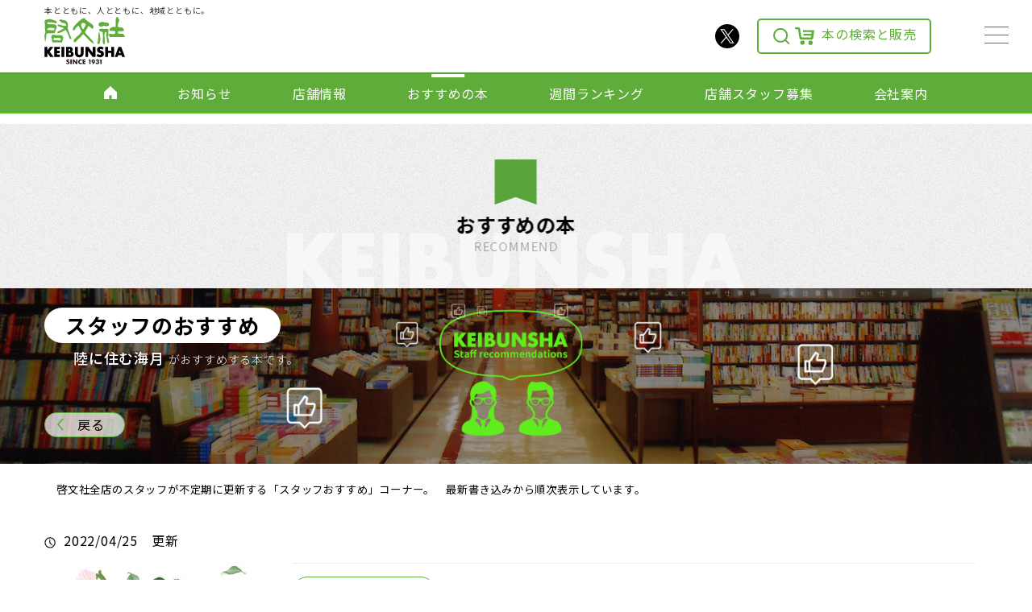

--- FILE ---
content_type: text/html; charset=UTF-8
request_url: https://keibunsha.net/details/recommend-detail.php?di=1145
body_size: 6869
content:

<!DOCTYPE html>
<html lang="ja">
<head>
<!-- Global site tag (gtag.js) - Google Analytics -->
<script async src="https://www.googletagmanager.com/gtag/js?id=G-7F7W38SLEV"></script>
<script>
  window.dataLayer = window.dataLayer || [];
  function gtag(){dataLayer.push(arguments);}
  gtag('js', new Date());

  gtag('config', 'G-7F7W38SLEV');
  gtag('config', 'UA-187278258-1');
</script>
<meta charset="utf-8">
<meta http-equiv="X-UA-Compatible" content="IE=Edge">
<meta name="viewport" content="width=device-width">
<meta name="format-detection" content="telephone=no">
<meta name="description" content="啓文社本社の陸に住む海月がおすすめする本（青嵐の庭にすわる 「日日是好日」物語）の紹介ページです。書籍、雑誌、CD・DVD、文具・雑貨、totoの販売、本と出会えるカフェ（BOOK MEETS COFFEE）、コンビニ（ファミリーマート）、フィットネスジム（W-FIT24）、ネイルサロン（ティーエヌ）">
  <title>青嵐の庭にすわる 「日日是好日」物語（啓文社本社がおすすめする本）｜書籍、雑誌、CD・DVD、文具・雑貨、totoの販売、本と出会えるカフェ（BOOK MEETS COFFEE）、コンビニ（ファミリーマート）、フィットネスジム（W-FIT24）、ネイルサロン（ティーエヌ）</title>
  
  <link href="https://fonts.googleapis.com/css?family=Noto+Sans+JP:200,300,400,500,600,700,900|Noto+Serif+JP:200,300,400,500,600,700,900&display=swap" rel="stylesheet">
  <link rel="apple-touch-icon" href="../touchicon.png">
  <link rel="shortcut icon" href="../favicon.ico">
  <link rel="preload" href="../css/base.css?1641431146" as="style">
  <link rel="preload" href="../css/animate.css" as="style">
  <link rel="stylesheet" href="../css/base.css?1641431146" type="text/css">
  <link rel="stylesheet" href="../css/animate.css" type="text/css">
  <link rel="index" href="http://www.keibunsha.net">

  <script src="../js/jquery-1.12.4.min.js"></script>
  <script src="../js/scrolla.jquery.min.js"></script>
  <script src="../js/main.js?1661230456"></script>

  <link rel="stylesheet" href="../css/lightcase.css" type="text/css">
  <script src="../js/lightcase.js"></script>
  <script src="../js/jquery-lineup2.js" async></script>
  <link href="https://fonts.googleapis.com/icon?family=Material+Icons|Material+Icons+Round" rel="stylesheet">
  <link rel="stylesheet" href="/iine_app/iine.css?08">
</head>
<body>

<header>
  <div class="container pos-r">
	<div class="logo">
	  <a href="../">
		<span>本とともに、人とともに、地域とともに。</span>
		<img src="../img/common/logo-home220105.svg" alt="啓文社公式サイト">
	  </a>
	</div>
	<ul class="function-icon">
	  <li>
		<a href="https://twitter.com/i/lists/1092277417509449730" target="_blank" class="twitter">
			<img src="../img/sns/icon-x.svg" alt="X(旧twitter)" id="twitter" class="icon-twitter" width="30" height="30">
		</a>
	  </li>
	  <li>
		<a href="../shopping/" class="cart">
			<svg xmlns="http://www.w3.org/2000/svg" width="24" height="24" viewBox="0 0 24 24" style="margin-right:0" class="hidden-xs">
			<path id="icon" class="icon-cart" d="M18.031 16.617l4.283 4.282-1.415 1.415-4.282-4.283A8.96 8.96 0 0 1 11 20c-4.968 0-9-4.032-9-9s4.032-9 9-9 9 4.032 9 9a8.96 8.96 0 0 1-1.969 5.617zm-2.006-.742A6.977 6.977 0 0 0 18 11c0-3.868-3.133-7-7-7-3.868 0-7 3.132-7 7 0 3.867 3.132 7 7 7a6.977 6.977 0 0 0 4.875-1.975l.15-.15z" transform="translate(0.1 -0.1)"/>
		  </svg>
			<svg xmlns="http://www.w3.org/2000/svg" width="24" height="24" viewBox="0 0 55.89 50.77" class="hidden-xs"><defs></defs><path class="cls-1" d="M26.53,10.67H22.79l.72,5.4H48.1l-.7,5.16H24.19l.71,5.39H46.71L46,31.77H18.53L14.45,4.69a2.4,2.4,0,0,0-2.44-2H0v2A3.53,3.53,0,0,0,3.63,8.11H9.15L13,33.67a4.27,4.27,0,0,0,4.31,3.52H48.54a4.28,4.28,0,0,0,4.32-3.58l2.7-20.42.33-2.45h0v-.06H26.53ZM15.28,46.72a6.14,6.14,0,0,0,6.34,5.94,5.95,5.95,0,1,0,.59-11.88h-.59A6.14,6.14,0,0,0,15.28,46.72Zm23.45,0a6.35,6.35,0,1,0,6.75-5.93h-.4a6.15,6.15,0,0,0-6.35,5.94Z" transform="translate(0 -2.71)"class="cart"/></svg>
		  本の検索と販売
		</a>
	  </li>
	</ul>
	<style>
	.cls-1{fill:#5fac3b;fill-rule:evenodd;}
	a.cart:hover .cls-1{fill:#fff;fill-rule:evenodd;}
	</style>
  </div>
  <nav class="hidden-xs">
	<div class="g-nav">
	  <ul>
		<li>
		  <a href="../">
			<svg xmlns="http://www.w3.org/2000/svg" width="16" height="16" viewBox="0 0 16 16">
			  <path id="icon-home" class="icon-home" d="M-0.014,7.344V15.99H6.412V11.17H9.565v4.81h0v0.01h6.426V7.409l-8-7.421Z"/>
			</svg>
		  </a>
		</li>
		<li><a href="../topics/">お知らせ</a></li>
		<li><a href="../store/">店舗情報</a></li>
		<li><a href="../recommend/" class="active">おすすめの本</a></li>
		<li><a href="../ranking/">週間ランキング</a></li>
		<li><a href="../recruit/">店舗スタッフ募集</a></li>
		<li><a href="../company/">会社案内</a></li>
	  </ul>
	</div>
  </nav>

  <div class="hamburger hidden-xs">
    <span></span>
    <span></span>
    <span></span>
  </div>

  <div class="drower-panel hidden-xs">
    <div class="face-index">
      <div class="company-emblem">
        <a href="../"><img src="../img/common/logo-keibunsha-white220105.png" class="logo-white"></a>
        <div style="margin-top:50px">
          <a href="../company/" class="more-link">会社案内</a>
          <ol class="submenu">
            <li><a href="../inquiry/">お問い合わせ</a></li>
            <li><a href="../sitemap/">サイトマップ</a></li>
            <li><a href="../sitepolicy/">サイトポリシー</a></li>
          </ol>
        </div>
      </div>
      <ul>
        <li>
          <div class="bundling">お知らせ・イベント</div>
          <a href="../topics/">お知らせ<span>NEWS＆EVENT</span></a>
          <a href="../impressions-contest/">日本一短い感想文コンクール<span>IMPRESSION CONTEST</span></a>
          <a href="../memberscard/">メンバーズカード<span>MEMBERS CARD</span></a>
        </li>
        <li>
          <div class="bundling">店舗情報</div>
          <a href="../store/">啓文社の店舗一覧<span>STORE</span></a>
          <a href="../recruit/">店舗スタッフ募集<span>RECRUIT</span></a>
        </li>
        <li>
          <div class="bundling">本の情報</div>
          <a href="../recommend/">おすすめの本<span>NEWS＆EVENT</span></a>
          <a href="../ranking/">週間ランキング<span>IMPRESSION CONTEST</span></a>
        </li>
        <li>
          <div class="bundling">ショッピング</div>

          <a href="https://keibunsha.shop-pro.jp/" target="_blank" class="drwr-blnk">啓文社オンラインショップ<span>ONLINE SHOP</span></a>
          <a href="https://www.honyaclub.com/shop/pages/keibunsha.aspx?isb=821530" target="_blank" class="drwr-blnk">Honya Club<span>HONYA CLUB</span></a>
        </li>
      </ul>
    </div>
  </div>

  <script>
      $(function() {
          $('.hamburger').click(function() {
              $(this).toggleClass('active');

              if ($(this).hasClass('active')) {
                  $('.drower-panel').addClass('active');
              } else {
                  $('.drower-panel').removeClass('active');
              }
          });
      });
  </script>

</header>

<link rel="preload" href="../css/detail.css?1693980197" as="style">
<link rel="stylesheet" href="../css/detail.css?1693980197" type="text/css">

<style>
  p.sel-name {
	display: inline-block;
	padding: 0.5em 1.5em;
	color: #5fac3b;
	text-decoration: none;
	font-size: 14px;
	margin: 2px 2px 9px 0px;
	font-weight: 500;
	background: #fff;
	border: solid 1px #5fac3b;
	border-radius: 50px;
	position: relative;
	-webkit-transition: all 0.3s;
	transition: all 0.3s;
  }
</style>
<main id="main" style="position: relative; z-index:100;">
  <article>
	<section class="sub-header">
	  <h1 class="recommend">おすすめの本<small>RECOMMEND</small></h1>
	  <p class="keibunsha"><img src="../img/common/keibunsha.svg" alt="KEIBUNSHA"></p>
	</section>

	<section class="recommend-headimg">

	  <img src="../upload/columncategory/1632449909_pc.jpg?1632451486" alt="スタッフのおすすめ" class="recommend-image hidden-xs">
	  <img src="../upload/columncategory/1632449909_sp.jpg?1632451486" alt="スタッフのおすすめ" class="recommend-image visible-xs">

	  <div class="recommend-innerbox">
		<div class="container">
		  <div class="recommend-categorybox">
			<p class="column-title">スタッフのおすすめ</p>
			  			  				<p class="columnist-name">
					陸に住む海月				  <small>がおすすめする本です。</small></p><br>

			  

		  </div>
		  <p class="backto-index recom-dtl hidden-xs">
			<a href="javascript: history.back();">
			  <svg xmlns="http://www.w3.org/2000/svg" width="8" height="14" viewBox="0 0 8 14">
				<path id="icon-arrowl" class="icon-arrow-left-s" d="M7.992,14v0H8L2.129,7,8,0.006h0L8,0H5.869L0,7l5.869,7Z"/>
			  </svg>
			  戻る
			</a>
		  </p>
		</div>
	  </div>

	</section>

	<section style="margin: 0; padding: 0;">
		<div class="container">
			<p style="padding: 0px 15px; font-size: smaller;">啓文社全店のスタッフが不定期に更新する「スタッフおすすめ」コーナー。　最新書き込みから順次表示しています。</p>
		</div>
	</section>

	<section>
	  <div class="container topics-detail">
		<p class="time-stamp"><img src="../img/common/icon-clock.svg" width="14" height="14" class="imgmdl mr10">2022/04/25　更新</p>
		<div class="row recommend-head">
		  <div class="col-xs-12 col-sm-8 col-md-9 pull-right">
			<div class="shop-category recommend">
				<p class="sel-name">スタッフのおすすめ</p><br>
								  <p class="shopname-box">啓文社本社</p>

					陸に住む海月				  <p class="staffname-box"><span>がおすすめする本です。</span></p><br>
							  <p class="category-box">ノンフィクション</p>

			  <h1>青嵐の庭にすわる 「日日是好日」物語</h1>
								  <p class="writer">著者：<strong>森下典子</strong></p>
												  <p class="publisher">出版社：<strong>文藝春秋</strong></p>
											</div>
			  				<a href="https://www.honyaclub.com/shop/affiliate/itemlist.aspx?isb=821530&isbn=9784163914718" target="_blank" class="goshop min mb30">
				  <svg xmlns="http://www.w3.org/2000/svg" width="21" height="19" viewBox="0 0 21 19">
					<path id="icon" class="icon-cart" d="M10,3H8.55l.27,2.05h9.24l-.26,2H9.08l.26,2.05h8.2l-.26,2H7L5.42.77A.91.91,0,0,0,4.5,0H0V.77a1.33,1.33,0,0,0,1.36,1.3H3.43l1.44,9.72a1.62,1.62,0,0,0,1.62,1.34H18.23a1.62,1.62,0,0,0,1.62-1.36l1-7.77L21,3.07h0v0H10ZM5.73,16.75A2.32,2.32,0,0,0,8.11,19a2.26,2.26,0,1,0,.23-4.52H8.11A2.32,2.32,0,0,0,5.73,16.75Zm8.83,0A2.32,2.32,0,0,0,16.94,19a2.26,2.26,0,0,0,.23-4.52h-.23A2.32,2.32,0,0,0,14.56,16.75Z" transform="translate(0.01 -0.01)"/>
				  </svg>
				  ショッピングサイト
				</a>
			  		  </div>
		  <div class="col-xs-12 col-sm-4 col-md-3">
			<div class="recommend-pic">
				
			  <img src="../upload/column/1650240800_m.jpg?1650240802" class="mw100" alt="青嵐の庭にすわる 「日日是好日」物語">
			</div>
		  </div>
		</div>


		<div class="topics-wrap">

		  <div class="topics-text">
			<p>
				「日日是好日」シリーズの集大成。<br >映画化され、大ヒットした　その裏話。<br ><br >プロデューサーが子供といった図書館で<br >本の題名に惹かれ手に取った本。<br >　ぜひ、映画化したい！と。<br >こんな出会い方ってすごい。<br >図書館の沢山ある蔵書の中からであった　1冊に心惹かれ。<br ><br >全くお茶の経験はなし。そんな方々が映画を作る。<br >経験がないからこそ　突き進めたのか。<br >著者自身も映画の作成に巻き込まれていく。<br ><br >『青嵐』とは、初夏の青葉に吹き渡る風<br >まさに、<br >暖かい情熱的な風が、青葉のすがすがしい香りを運んでくるような本です。<br >一気に読み上げてしまい。<br >もう一度、青嵐を感じるために　もう一度　読みたくなります。			</p>

			  		  </div>

		</div>
<!-- いいねボタンここから -->
<div id="iine_wrap">
<!-- ボタン本体ここから -->
<button type="submit" id="iine">
<div class="iine_wrap">
<i class="material-icons heart">favorite</i>
<div class="iine-txt">いいね</div>
<div class="circle"></div>
<span id="countnum"></span>
</div>
</button>
<!-- ボタン本体ここまで -->
</div>
<!-- いいねボタンここまで -->

		<a href="../recommend/" class="readmore back">おすすめの本一覧へ</a>

	  </div>
	</section>


	<section>
	  <div class="container">

		<ol class="breadcrumb mb10 pd-bc" itemscope itemtype="http://schema.org/BreadcrumbList">
		  <li itemprop="itemListElement" itemscope itemtype="http://schema.org/ListItem">
			<a itemprop="item" href="../">
			  <span itemprop="name">ホーム</span>
			</a>
			<meta itemprop="position" content="2"/>
		  </li>
		  <li itemprop="itemListElement" itemscope itemtype="http://schema.org/ListItem">
			<a itemprop="item" href="../recommend/">
			  <span itemprop="name">おすすめの本</span>
			</a>
			<meta itemprop="position" content="3"/>
		  </li>
		  <li itemprop="itemListElement" itemscope itemtype="http://schema.org/ListItem">
			  				<span itemprop="name">啓文社本社・陸に住む海月のおすすめ「青嵐の庭にすわる 「日日是好日」物語」</span>
			  			<meta itemprop="position" content="4"/>
		  </li>
		</ol>
	  </div>
	</section>

  </article>
</main>


<!--簡易表示のスクリプトです-->
<script>
    function changeDisplay() {
        var str = document.getElementById("dispmenu");
        if (str.style.display == "none") {
            str.style.display = "block";
        } else {
            str.style.display = "none";
        }
    }
</script>

<div class="visible-xs mobile-footer-menu">
  <ul class="fm-button">
    <li><a href="../topics/"><span><img src="../img/common/mfm-info.svg" alt="お知らせ"></span>お知らせ</a></li>
    <li><a href="../store/"><span><img src="../img/common/mfm-store.svg" alt="店舗情報"></span>店舗情報</a></li>
    <li>
      <a href="#" class="menu-button" onclick="changeDisplay();">
        <div><img src="../img/common/mfm-menu.svg" alt="メニュー"><br>MENU</div>
      </a>
    </li>
    <li><a href="../recommend/"><span><img src="../img/common/mfm-recommend.svg" alt="おすすめ"></span>おすすめ</a></li>
    <li><a href="../company/"><span><img src="../img/common/mfm-company.svg" alt="会社案内"></span>会社案内</a></li>
  </ul>

  <ul class="fm-menu" id="dispmenu">
    <li><a href="../">ホーム</a></li>
    <li>
      <span>お知らせ・イベント</span>
      <ul>
        <li><a href="../topics/">お知らせ一覧</a></li>
        <li><a href="../impressions-contest/">日本一短い感想文コンクール</a></li>
        <li><a href="../memberscard/">メンバーズカード</a></li>
      </ul>
    </li>
    <li>
      <span>店舗情報</span>
      <ul>
        <li><a href="../store/">啓文社の店舗一覧</a></li>
        <li><a href="../recruit/">店舗スタッフ募集</a></li>
      </ul>
    </li>
    <li>
      <span>本の情報</span>
      <ul>
        <li><a href="../recommend/">おすすめの本</a></li>
        <li><a href="../ranking/">週間ランキング</a></li>
      </ul>
    </li>
    <li>
      <a href="../company/">会社案内</a>
      <ul>
        <li><a href="../company/spirits.php">啓文社スピリッツ</a></li>
        <li><a href="../company/outline.php">会社概要</a></li>
        <li><a href="../company/foreign-trade.php">外商部</a></li>
        <li><a href="../company/special-sales.php">催事事業部</a></li>
        <li><a href="../company/welfare.php">福祉事業部</a></li>
        <li><a href="../company/history.php">沿革</a></li>
        <li><a href="../company/recruit.php">採用情報</a></li>
      </ul>
    </li>
    <li>
      <a href="../shopping/">ショッピング</a>
      <ul>
        <li><a href="https://keibunsha.shop-pro.jp/" target="_blank" class="blnk">啓文社オンラインショップ</a></li>
        <li><a href="https://www.honyaclub.com/shop/pages/keibunsha.aspx?isb=821530" target="_blank" class="blnk">Honya Club</a></li>
      </ul>
    </li>


  </ul>
</div><!--//mobile-footer-menu-->


<footer>


  <div class="container">
    <a href="#" class="pagetop"><img src="../img/common/pagetop.svg" alt="↑"></a>

    <div class="foot-nav hidden-xs">
      <div class="row">
        <div class="col-sm-12">
          <a href="../" class="main-lvl home">ホーム</a>
        </div>

        <div class="col-sm-4 col-md-2">
          <span class="main-lvl">お知らせ・イベント</span>
          <ul class="sub-lvl">
            <li><a href="../topics/">お知らせ一覧</a></li>
            <li><a href="../impressions-contest/">日本一短い感想文コンクール</a></li>
            <li><a href="../memberscard/">メンバーズカード</a></li>
          </ul>
        </div>

        <div class="col-sm-4 col-md-2">
          <span class="main-lvl">店舗情報</span>
          <ul class="sub-lvl">
            <li><a href="../store/">啓文社の店舗一覧</a></li>
            <li><a href="../recruit/">店舗スタッフ募集</a></li>
          </ul>
        </div>

        <div class="col-sm-4 col-md-2">
          <span class="main-lvl">本の情報</span>
          <ul class="sub-lvl">
            <li><a href="../recommend/">おすすめの本</a></li>
            <li><a href="../ranking/">週間ランキング</a></li>
          </ul>
        </div>

        <hr class="visible-sm separator">

        <div class="col-sm-8 col-md-4">
          <a href="../company/" class="main-lvl">会社案内</a>
          <ul class="sub-lvl w-block">
            <li><a href="../company/spirits.php">啓文社スピリッツ</a></li>
            <li><a href="../company/outline.php">会社概要</a></li>
            <li><a href="../company/foreign-trade.php">外商部</a></li>
            <li><a href="../company/special-sales.php">催事事業部</a></li>
            <li><a href="../company/welfare.php">福祉事業部</a></li>
            <li><a href="../company/history.php">沿革</a></li>
            <li><a href="../company/recruit.php">採用情報</a></li>
          </ul>
        </div>

        <div class="col-sm-4 col-md-2">
          <a href="../shopping/" class="main-lvl">ショッピング</a>
          <ul class="sub-lvl">
            <li><a href="https://keibunsha.shop-pro.jp/" target="_blank" class="blnk">啓文社オンラインショップ</a></li>
            <li><a href="https://www.honyaclub.com/shop/pages/keibunsha.aspx?isb=821530" target="_blank" class="blnk">Honya Club</a></li>
          </ul>
        </div>

      </div>

    </div>
    <div class="foot-nav-sub">
      <div class="row">
        <div class="col-xs-7 col-sm-7 pull-right">
          <div class="supply-lvl">
            <ul>
              <li><a href="../inquiry/">お問い合わせ</a></li>
              <li><a href="../sitemap/">サイトマップ</a></li>
              <li><a href="../sitepolicy/">サイトポリシー</a></li>
              <li>
								<a href="https://twitter.com/i/lists/1092277417509449730" target="_blank" class="twitter">
									<img src="../img/sns/icon-x.svg" alt="X(旧twitter)" id="twitter" class="icon-twitter" width="30" height="30">
								</a>
              </li>
            </ul>
          </div>
        </div>
        <div class="col-xs-5 col-sm-5">
          <div class="logo">
            <a href="../">
              <!--<span>本とともに、人とともに、地域とともに。</span>-->
              <img src="../img/common/logo-home220105.svg" alt="啓文社公式サイト">
            </a>
          </div>
          <p class="address">株式会社　啓文社　＜尾道本社＞<br>〒722-0051　広島県尾道市東尾道10-26</p>

        </div>
      </div>
      <p class="copyright">&copy;2000-2025 KEIBUNSHA Co.,LTD.<br>All rights reserved.</p>
    </div>

  </div>
</footer>
<script src="/iine_app/iine.js"></script>
</body>
</html>


--- FILE ---
content_type: text/css
request_url: https://keibunsha.net/css/base.css?1641431146
body_size: 20767
content:
@charset "UTF-8";
/*!
 * Bootstrap v3.3.7 (http://getbootstrap.com)
 * Copyright 2011-2017 Twitter, Inc.
 * Licensed under MIT (https://github.com/twbs/bootstrap/blob/master/LICENSE)
 */
/*!
 * Generated using the Bootstrap Customizer (http://getbootstrap.com/customize/?id=db46572ea438594e9621059a7ab338f4)
 * Config saved to config.json and https://gist.github.com/db46572ea438594e9621059a7ab338f4
 */
/*!
 * Bootstrap v3.3.7 (http://getbootstrap.com)
 * Copyright 2011-2016 Twitter, Inc.
 * Licensed under MIT (https://github.com/twbs/bootstrap/blob/master/LICENSE)
 */
/*! normalize.css v3.0.3 | MIT License | github.com/necolas/normalize.css */
html {
  font-family: sans-serif;
  -ms-text-size-adjust: 100%;
  -webkit-text-size-adjust: 100%;
}

body {
  margin: 0;
}

article,
aside,
details,
figcaption,
figure,
footer,
header,
hgroup,
main,
menu,
nav,
section,
summary {
  display: block;
}

audio,
canvas,
progress,
video {
  display: inline-block;
  vertical-align: baseline;
}

audio:not([controls]) {
  display: none;
  height: 0;
}

[hidden],
template {
  display: none;
}

a {
  background-color: transparent;
}

a:active,
a:hover {
  outline: 0;
}

abbr[title] {
  border-bottom: 1px dotted;
}

b,
strong {
  font-weight: bold;
}

dfn {
  font-style: italic;
}

h1 {
  font-size: 2em;
  margin: 0.67em 0;
}

mark {
  background: #ff0;
  color: #000;
}

small {
  font-size: 80%;
}

sub,
sup {
  font-size: 75%;
  line-height: 0;
  position: relative;
  vertical-align: baseline;
}

sup {
  top: -0.5em;
}

sub {
  bottom: -0.25em;
}

img {
  border: 0;
}

svg:not(:root) {
  overflow: hidden;
}

figure {
  margin: 1em 40px;
}

hr {
  -webkit-box-sizing: content-box;
  -moz-box-sizing: content-box;
  box-sizing: content-box;
  height: 0;
}

pre {
  overflow: auto;
}

code,
kbd,
pre,
samp {
  font-family: monospace, monospace;
  font-size: 1em;
}

button,
input,
optgroup,
select,
textarea {
  color: inherit;
  font: inherit;
  margin: 0;
}

button {
  overflow: visible;
}

button,
select {
  text-transform: none;
}

button,
html input[type=button],
input[type=reset],
input[type=submit] {
  -webkit-appearance: button;
  cursor: pointer;
}

button[disabled],
html input[disabled] {
  cursor: default;
}

button::-moz-focus-inner,
input::-moz-focus-inner {
  border: 0;
  padding: 0;
}

input {
  line-height: normal;
}

input[type=checkbox],
input[type=radio] {
  -webkit-box-sizing: border-box;
  -moz-box-sizing: border-box;
  box-sizing: border-box;
  padding: 0;
}

input[type=number]::-webkit-inner-spin-button,
input[type=number]::-webkit-outer-spin-button {
  height: auto;
}

input[type=search] {
  -webkit-appearance: textfield;
  -webkit-box-sizing: content-box;
  -moz-box-sizing: content-box;
  box-sizing: content-box;
}

input[type=search]::-webkit-search-cancel-button,
input[type=search]::-webkit-search-decoration {
  -webkit-appearance: none;
}

fieldset {
  border: 1px solid #c0c0c0;
  margin: 0 2px;
  padding: 0.35em 0.625em 0.75em;
}

legend {
  border: 0;
  padding: 0;
}

textarea {
  overflow: auto;
}

optgroup {
  font-weight: bold;
}

table {
  border-collapse: collapse;
  border-spacing: 0;
}

td,
th {
  padding: 0;
}

* {
  -webkit-box-sizing: border-box;
  -moz-box-sizing: border-box;
  box-sizing: border-box;
}

*:before,
*:after {
  -webkit-box-sizing: border-box;
  -moz-box-sizing: border-box;
  box-sizing: border-box;
}

html {
  font-size: 10px;
  -webkit-tap-highlight-color: rgba(0, 0, 0, 0);
}

body {
  font-family: "Helvetica Neue", Helvetica, Arial, sans-serif;
  font-size: 14px;
  line-height: 1.42857143;
  color: #333;
  background-color: #fff;
}

input,
button,
select,
textarea {
  font-family: inherit;
  font-size: inherit;
  line-height: inherit;
}

a:focus {
  outline: 5px auto -webkit-focus-ring-color;
  outline-offset: -2px;
}

figure {
  margin: 0;
}

img {
  vertical-align: middle;
}

.img-responsive {
  display: block;
  max-width: 100%;
  height: auto;
}

.img-rounded {
  border-radius: 6px;
}

.img-thumbnail {
  padding: 4px;
  line-height: 1.42857143;
  background-color: #fff;
  border: 1px solid #ddd;
  border-radius: 4px;
  -webkit-transition: all 0.2s ease-in-out;
  -o-transition: all 0.2s ease-in-out;
  transition: all 0.2s ease-in-out;
  display: inline-block;
  max-width: 100%;
  height: auto;
}

.img-circle {
  border-radius: 50%;
}

hr {
  margin-top: 20px;
  margin-bottom: 20px;
  border: 0;
  border-top: 1px solid #eee;
}

.sr-only {
  position: absolute;
  width: 1px;
  height: 1px;
  margin: -1px;
  padding: 0;
  overflow: hidden;
  clip: rect(0, 0, 0, 0);
  border: 0;
}

.sr-only-focusable:active,
.sr-only-focusable:focus {
  position: static;
  width: auto;
  height: auto;
  margin: 0;
  overflow: visible;
  clip: auto;
}

[role=button] {
  cursor: pointer;
}

/*
.container {
	margin-right: auto;
	margin-left: auto;
	padding-left: 15px;
	padding-right: 15px;
}
@media (min-width: 768px) {
	.container { width: 750px; }
}
@media (min-width: 992px) {
	.container { width: 970px; }
}
@media (min-width: 1200px) {
	.container { width: 1170px; }
}
.container-fluid {
	margin-right: auto;
	margin-left: auto;
	padding-left: 15px;
	padding-right: 15px;
}
*/
.container {
  margin-right: auto;
  margin-left: auto;
  padding-left: 0;
  padding-right: 0;
  max-width: 1170px;
}

@media (max-width: 1199px) {
  .container {
    padding-left: 15px;
    padding-right: 15px;
  }
}
@media (max-width: 767px) {
  .container {
    width: 100%;
  }
}
@media (max-width: 1199px) {
  .row {
    margin-left: -15px;
    margin-right: -15px;
  }
}
.col-xs-1, .col-sm-1, .col-md-1, .col-lg-1, .col-xs-2, .col-sm-2, .col-md-2, .col-lg-2, .col-xs-3, .col-sm-3, .col-md-3, .col-lg-3, .col-xs-4, .col-sm-4, .col-md-4, .col-lg-4, .col-xs-5, .col-sm-5, .col-md-5, .col-lg-5, .col-xs-6, .col-sm-6, .col-md-6, .col-lg-6, .col-xs-7, .col-sm-7, .col-md-7, .col-lg-7, .col-xs-8, .col-sm-8, .col-md-8, .col-lg-8, .col-xs-9, .col-sm-9, .col-md-9, .col-lg-9, .col-xs-10, .col-sm-10, .col-md-10, .col-lg-10, .col-xs-11, .col-sm-11, .col-md-11, .col-lg-11, .col-xs-12, .col-sm-12, .col-md-12, .col-lg-12 {
  position: relative;
  min-height: 1px;
  padding-left: 15px;
  padding-right: 15px;
}

.col-xs-1, .col-xs-2, .col-xs-3, .col-xs-4, .col-xs-5, .col-xs-6, .col-xs-7, .col-xs-8, .col-xs-9, .col-xs-10, .col-xs-11, .col-xs-12 {
  float: left;
}

.col-xs-12 {
  width: 100%;
}

.col-xs-11 {
  width: 91.66666667%;
}

.col-xs-10 {
  width: 83.33333333%;
}

.col-xs-9 {
  width: 75%;
}

.col-xs-8 {
  width: 66.66666667%;
}

.col-xs-7 {
  width: 58.33333333%;
}

.col-xs-6 {
  width: 50%;
}

.col-xs-5 {
  width: 41.66666667%;
}

.col-xs-4 {
  width: 33.33333333%;
}

.col-xs-3 {
  width: 25%;
}

.col-xs-2 {
  width: 16.66666667%;
}

.col-xs-1 {
  width: 8.33333333%;
}

.col-xs-pull-12 {
  right: 100%;
}

.col-xs-pull-11 {
  right: 91.66666667%;
}

.col-xs-pull-10 {
  right: 83.33333333%;
}

.col-xs-pull-9 {
  right: 75%;
}

.col-xs-pull-8 {
  right: 66.66666667%;
}

.col-xs-pull-7 {
  right: 58.33333333%;
}

.col-xs-pull-6 {
  right: 50%;
}

.col-xs-pull-5 {
  right: 41.66666667%;
}

.col-xs-pull-4 {
  right: 33.33333333%;
}

.col-xs-pull-3 {
  right: 25%;
}

.col-xs-pull-2 {
  right: 16.66666667%;
}

.col-xs-pull-1 {
  right: 8.33333333%;
}

.col-xs-pull-0 {
  right: auto;
}

.col-xs-push-12 {
  left: 100%;
}

.col-xs-push-11 {
  left: 91.66666667%;
}

.col-xs-push-10 {
  left: 83.33333333%;
}

.col-xs-push-9 {
  left: 75%;
}

.col-xs-push-8 {
  left: 66.66666667%;
}

.col-xs-push-7 {
  left: 58.33333333%;
}

.col-xs-push-6 {
  left: 50%;
}

.col-xs-push-5 {
  left: 41.66666667%;
}

.col-xs-push-4 {
  left: 33.33333333%;
}

.col-xs-push-3 {
  left: 25%;
}

.col-xs-push-2 {
  left: 16.66666667%;
}

.col-xs-push-1 {
  left: 8.33333333%;
}

.col-xs-push-0 {
  left: auto;
}

.col-xs-offset-12 {
  margin-left: 100%;
}

.col-xs-offset-11 {
  margin-left: 91.66666667%;
}

.col-xs-offset-10 {
  margin-left: 83.33333333%;
}

.col-xs-offset-9 {
  margin-left: 75%;
}

.col-xs-offset-8 {
  margin-left: 66.66666667%;
}

.col-xs-offset-7 {
  margin-left: 58.33333333%;
}

.col-xs-offset-6 {
  margin-left: 50%;
}

.col-xs-offset-5 {
  margin-left: 41.66666667%;
}

.col-xs-offset-4 {
  margin-left: 33.33333333%;
}

.col-xs-offset-3 {
  margin-left: 25%;
}

.col-xs-offset-2 {
  margin-left: 16.66666667%;
}

.col-xs-offset-1 {
  margin-left: 8.33333333%;
}

.col-xs-offset-0 {
  margin-left: 0%;
}

@media (min-width: 768px) {
  .col-sm-1, .col-sm-2, .col-sm-3, .col-sm-4, .col-sm-5, .col-sm-6, .col-sm-7, .col-sm-8, .col-sm-9, .col-sm-10, .col-sm-11, .col-sm-12 {
    float: left;
  }

  .col-sm-12 {
    width: 100%;
  }

  .col-sm-11 {
    width: 91.66666667%;
  }

  .col-sm-10 {
    width: 83.33333333%;
  }

  .col-sm-9 {
    width: 75%;
  }

  .col-sm-8 {
    width: 66.66666667%;
  }

  .col-sm-7 {
    width: 58.33333333%;
  }

  .col-sm-6 {
    width: 50%;
  }

  .col-sm-5 {
    width: 41.66666667%;
  }

  .col-sm-4 {
    width: 33.33333333%;
  }

  .col-sm-3 {
    width: 25%;
  }

  .col-sm-2 {
    width: 16.66666667%;
  }

  .col-sm-1 {
    width: 8.33333333%;
  }

  .col-sm-pull-12 {
    right: 100%;
  }

  .col-sm-pull-11 {
    right: 91.66666667%;
  }

  .col-sm-pull-10 {
    right: 83.33333333%;
  }

  .col-sm-pull-9 {
    right: 75%;
  }

  .col-sm-pull-8 {
    right: 66.66666667%;
  }

  .col-sm-pull-7 {
    right: 58.33333333%;
  }

  .col-sm-pull-6 {
    right: 50%;
  }

  .col-sm-pull-5 {
    right: 41.66666667%;
  }

  .col-sm-pull-4 {
    right: 33.33333333%;
  }

  .col-sm-pull-3 {
    right: 25%;
  }

  .col-sm-pull-2 {
    right: 16.66666667%;
  }

  .col-sm-pull-1 {
    right: 8.33333333%;
  }

  .col-sm-pull-0 {
    right: auto;
  }

  .col-sm-push-12 {
    left: 100%;
  }

  .col-sm-push-11 {
    left: 91.66666667%;
  }

  .col-sm-push-10 {
    left: 83.33333333%;
  }

  .col-sm-push-9 {
    left: 75%;
  }

  .col-sm-push-8 {
    left: 66.66666667%;
  }

  .col-sm-push-7 {
    left: 58.33333333%;
  }

  .col-sm-push-6 {
    left: 50%;
  }

  .col-sm-push-5 {
    left: 41.66666667%;
  }

  .col-sm-push-4 {
    left: 33.33333333%;
  }

  .col-sm-push-3 {
    left: 25%;
  }

  .col-sm-push-2 {
    left: 16.66666667%;
  }

  .col-sm-push-1 {
    left: 8.33333333%;
  }

  .col-sm-push-0 {
    left: auto;
  }

  .col-sm-offset-12 {
    margin-left: 100%;
  }

  .col-sm-offset-11 {
    margin-left: 91.66666667%;
  }

  .col-sm-offset-10 {
    margin-left: 83.33333333%;
  }

  .col-sm-offset-9 {
    margin-left: 75%;
  }

  .col-sm-offset-8 {
    margin-left: 66.66666667%;
  }

  .col-sm-offset-7 {
    margin-left: 58.33333333%;
  }

  .col-sm-offset-6 {
    margin-left: 50%;
  }

  .col-sm-offset-5 {
    margin-left: 41.66666667%;
  }

  .col-sm-offset-4 {
    margin-left: 33.33333333%;
  }

  .col-sm-offset-3 {
    margin-left: 25%;
  }

  .col-sm-offset-2 {
    margin-left: 16.66666667%;
  }

  .col-sm-offset-1 {
    margin-left: 8.33333333%;
  }

  .col-sm-offset-0 {
    margin-left: 0%;
  }
}
@media (min-width: 992px) {
  .col-md-1, .col-md-2, .col-md-3, .col-md-4, .col-md-5, .col-md-6, .col-md-7, .col-md-8, .col-md-9, .col-md-10, .col-md-11, .col-md-12 {
    float: left;
  }

  .col-md-12 {
    width: 100%;
  }

  .col-md-11 {
    width: 91.66666667%;
  }

  .col-md-10 {
    width: 83.33333333%;
  }

  .col-md-9 {
    width: 75%;
  }

  .col-md-8 {
    width: 66.66666667%;
  }

  .col-md-7 {
    width: 58.33333333%;
  }

  .col-md-6 {
    width: 50%;
  }

  .col-md-5 {
    width: 41.66666667%;
  }

  .col-md-4 {
    width: 33.33333333%;
  }

  .col-md-3 {
    width: 25%;
  }

  .col-md-2 {
    width: 16.66666667%;
  }

  .col-md-1 {
    width: 8.33333333%;
  }

  .col-md-pull-12 {
    right: 100%;
  }

  .col-md-pull-11 {
    right: 91.66666667%;
  }

  .col-md-pull-10 {
    right: 83.33333333%;
  }

  .col-md-pull-9 {
    right: 75%;
  }

  .col-md-pull-8 {
    right: 66.66666667%;
  }

  .col-md-pull-7 {
    right: 58.33333333%;
  }

  .col-md-pull-6 {
    right: 50%;
  }

  .col-md-pull-5 {
    right: 41.66666667%;
  }

  .col-md-pull-4 {
    right: 33.33333333%;
  }

  .col-md-pull-3 {
    right: 25%;
  }

  .col-md-pull-2 {
    right: 16.66666667%;
  }

  .col-md-pull-1 {
    right: 8.33333333%;
  }

  .col-md-pull-0 {
    right: auto;
  }

  .col-md-push-12 {
    left: 100%;
  }

  .col-md-push-11 {
    left: 91.66666667%;
  }

  .col-md-push-10 {
    left: 83.33333333%;
  }

  .col-md-push-9 {
    left: 75%;
  }

  .col-md-push-8 {
    left: 66.66666667%;
  }

  .col-md-push-7 {
    left: 58.33333333%;
  }

  .col-md-push-6 {
    left: 50%;
  }

  .col-md-push-5 {
    left: 41.66666667%;
  }

  .col-md-push-4 {
    left: 33.33333333%;
  }

  .col-md-push-3 {
    left: 25%;
  }

  .col-md-push-2 {
    left: 16.66666667%;
  }

  .col-md-push-1 {
    left: 8.33333333%;
  }

  .col-md-push-0 {
    left: auto;
  }

  .col-md-offset-12 {
    margin-left: 100%;
  }

  .col-md-offset-11 {
    margin-left: 91.66666667%;
  }

  .col-md-offset-10 {
    margin-left: 83.33333333%;
  }

  .col-md-offset-9 {
    margin-left: 75%;
  }

  .col-md-offset-8 {
    margin-left: 66.66666667%;
  }

  .col-md-offset-7 {
    margin-left: 58.33333333%;
  }

  .col-md-offset-6 {
    margin-left: 50%;
  }

  .col-md-offset-5 {
    margin-left: 41.66666667%;
  }

  .col-md-offset-4 {
    margin-left: 33.33333333%;
  }

  .col-md-offset-3 {
    margin-left: 25%;
  }

  .col-md-offset-2 {
    margin-left: 16.66666667%;
  }

  .col-md-offset-1 {
    margin-left: 8.33333333%;
  }

  .col-md-offset-0 {
    margin-left: 0%;
  }
}
@media (min-width: 1200px) {
  .col-lg-1, .col-lg-2, .col-lg-3, .col-lg-4, .col-lg-5, .col-lg-6, .col-lg-7, .col-lg-8, .col-lg-9, .col-lg-10, .col-lg-11, .col-lg-12 {
    float: left;
  }

  .col-lg-12 {
    width: 100%;
  }

  .col-lg-11 {
    width: 91.66666667%;
  }

  .col-lg-10 {
    width: 83.33333333%;
  }

  .col-lg-9 {
    width: 75%;
  }

  .col-lg-8 {
    width: 66.66666667%;
  }

  .col-lg-7 {
    width: 58.33333333%;
  }

  .col-lg-6 {
    width: 50%;
  }

  .col-lg-5 {
    width: 41.66666667%;
  }

  .col-lg-4 {
    width: 33.33333333%;
  }

  .col-lg-3 {
    width: 25%;
  }

  .col-lg-2 {
    width: 16.66666667%;
  }

  .col-lg-1 {
    width: 8.33333333%;
  }

  .col-lg-pull-12 {
    right: 100%;
  }

  .col-lg-pull-11 {
    right: 91.66666667%;
  }

  .col-lg-pull-10 {
    right: 83.33333333%;
  }

  .col-lg-pull-9 {
    right: 75%;
  }

  .col-lg-pull-8 {
    right: 66.66666667%;
  }

  .col-lg-pull-7 {
    right: 58.33333333%;
  }

  .col-lg-pull-6 {
    right: 50%;
  }

  .col-lg-pull-5 {
    right: 41.66666667%;
  }

  .col-lg-pull-4 {
    right: 33.33333333%;
  }

  .col-lg-pull-3 {
    right: 25%;
  }

  .col-lg-pull-2 {
    right: 16.66666667%;
  }

  .col-lg-pull-1 {
    right: 8.33333333%;
  }

  .col-lg-pull-0 {
    right: auto;
  }

  .col-lg-push-12 {
    left: 100%;
  }

  .col-lg-push-11 {
    left: 91.66666667%;
  }

  .col-lg-push-10 {
    left: 83.33333333%;
  }

  .col-lg-push-9 {
    left: 75%;
  }

  .col-lg-push-8 {
    left: 66.66666667%;
  }

  .col-lg-push-7 {
    left: 58.33333333%;
  }

  .col-lg-push-6 {
    left: 50%;
  }

  .col-lg-push-5 {
    left: 41.66666667%;
  }

  .col-lg-push-4 {
    left: 33.33333333%;
  }

  .col-lg-push-3 {
    left: 25%;
  }

  .col-lg-push-2 {
    left: 16.66666667%;
  }

  .col-lg-push-1 {
    left: 8.33333333%;
  }

  .col-lg-push-0 {
    left: auto;
  }

  .col-lg-offset-12 {
    margin-left: 100%;
  }

  .col-lg-offset-11 {
    margin-left: 91.66666667%;
  }

  .col-lg-offset-10 {
    margin-left: 83.33333333%;
  }

  .col-lg-offset-9 {
    margin-left: 75%;
  }

  .col-lg-offset-8 {
    margin-left: 66.66666667%;
  }

  .col-lg-offset-7 {
    margin-left: 58.33333333%;
  }

  .col-lg-offset-6 {
    margin-left: 50%;
  }

  .col-lg-offset-5 {
    margin-left: 41.66666667%;
  }

  .col-lg-offset-4 {
    margin-left: 33.33333333%;
  }

  .col-lg-offset-3 {
    margin-left: 25%;
  }

  .col-lg-offset-2 {
    margin-left: 16.66666667%;
  }

  .col-lg-offset-1 {
    margin-left: 8.33333333%;
  }

  .col-lg-offset-0 {
    margin-left: 0%;
  }
}
.clearfix:before,
.clearfix:after,
.container:before,
.container:after,
.container-fluid:before,
.container-fluid:after,
.row:before,
.row:after {
  content: " ";
  display: table;
}

.clearfix:after,
.container:after,
.container-fluid:after,
.row:after {
  clear: both;
}

.center-block {
  display: block;
  margin-left: auto;
  margin-right: auto;
}

.pull-right {
  float: right !important;
}

.pull-left {
  float: left !important;
}

.hide {
  display: none !important;
}

.show {
  display: block !important;
}

.invisible {
  visibility: hidden;
}

.text-hide {
  font: 0/0 a;
  color: transparent;
  text-shadow: none;
  background-color: transparent;
  border: 0;
}

.hidden {
  display: none !important;
}

.affix {
  position: fixed;
}

@-ms-viewport {
  width: device-width;
}
.visible-xxs,
.visible-xs,
.visible-sm,
.visible-md,
.visible-lg {
  display: none !important;
}

.visible-xs-block,
.visible-xs-inline,
.visible-xs-inline-block,
.visible-sm-block,
.visible-sm-inline,
.visible-sm-inline-block,
.visible-md-block,
.visible-md-inline,
.visible-md-inline-block,
.visible-lg-block,
.visible-lg-inline,
.visible-lg-inline-block {
  display: none !important;
}

@media (max-width: 767px) {
  .visible-xs {
    display: block !important;
  }

  table.visible-xs {
    display: table !important;
  }

  tr.visible-xs {
    display: table-row !important;
  }

  th.visible-xs,
td.visible-xs {
    display: table-cell !important;
  }
}
@media (max-width: 767px) {
  .visible-xs-block {
    display: block !important;
  }
}
@media (max-width: 767px) {
  .visible-xs-inline {
    display: inline !important;
  }
}
@media (max-width: 767px) {
  .visible-xs-inline-block {
    display: inline-block !important;
  }
}
@media (max-width: 499px) {
  .visible-xxs {
    display: block !important;
  }
}
@media (min-width: 768px) and (max-width: 991px) {
  .visible-sm {
    display: block !important;
  }

  table.visible-sm {
    display: table !important;
  }

  tr.visible-sm {
    display: table-row !important;
  }

  th.visible-sm,
td.visible-sm {
    display: table-cell !important;
  }
}
@media (min-width: 768px) and (max-width: 991px) {
  .visible-sm-block {
    display: block !important;
  }
}
@media (min-width: 768px) and (max-width: 991px) {
  .visible-sm-inline {
    display: inline !important;
  }
}
@media (min-width: 768px) and (max-width: 991px) {
  .visible-sm-inline-block {
    display: inline-block !important;
  }
}
@media (min-width: 992px) and (max-width: 1199px) {
  .visible-md {
    display: block !important;
  }

  table.visible-md {
    display: table !important;
  }

  tr.visible-md {
    display: table-row !important;
  }

  th.visible-md,
td.visible-md {
    display: table-cell !important;
  }
}
@media (min-width: 992px) and (max-width: 1199px) {
  .visible-md-block {
    display: block !important;
  }
}
@media (min-width: 992px) and (max-width: 1199px) {
  .visible-md-inline {
    display: inline !important;
  }
}
@media (min-width: 992px) and (max-width: 1199px) {
  .visible-md-inline-block {
    display: inline-block !important;
  }
}
@media (min-width: 1200px) {
  .visible-lg {
    display: block !important;
  }

  table.visible-lg {
    display: table !important;
  }

  tr.visible-lg {
    display: table-row !important;
  }

  th.visible-lg,
td.visible-lg {
    display: table-cell !important;
  }
}
@media (min-width: 1200px) {
  .visible-lg-block {
    display: block !important;
  }
}
@media (min-width: 1200px) {
  .visible-lg-inline {
    display: inline !important;
  }
}
@media (min-width: 1200px) {
  .visible-lg-inline-block {
    display: inline-block !important;
  }
}
@media (max-width: 767px) {
  .hidden-xs {
    display: none !important;
  }
}
@media (min-width: 768px) and (max-width: 991px) {
  .hidden-sm {
    display: none !important;
  }
}
@media (min-width: 992px) and (max-width: 1199px) {
  .hidden-md {
    display: none !important;
  }
}
@media (min-width: 1200px) {
  .hidden-lg {
    display: none !important;
  }
}
.visible-print {
  display: none !important;
}

@media print {
  .visible-print {
    display: block !important;
  }

  table.visible-print {
    display: table !important;
  }

  tr.visible-print {
    display: table-row !important;
  }

  th.visible-print,
td.visible-print {
    display: table-cell !important;
  }
}
.visible-print-block {
  display: none !important;
}

@media print {
  .visible-print-block {
    display: block !important;
  }
}
.visible-print-inline {
  display: none !important;
}

@media print {
  .visible-print-inline {
    display: inline !important;
  }
}
.visible-print-inline-block {
  display: none !important;
}

@media print {
  .visible-print-inline-block {
    display: inline-block !important;
  }
}
@media print {
  .hidden-print {
    display: none !important;
  }
}
/* 
html5doctor.com Reset Stylesheet
v1.6.1
Last Updated: 2010-09-17
Author: Richard Clark - http://richclarkdesign.com 
Twitter: @rich_clark
*/
html, body, div, span, object, iframe,
h1, h2, h3, h4, h5, h6, p, blockquote, pre,
abbr, address, cite, code,
del, dfn, em, img, ins, kbd, q, samp,
small, strong, sub, sup, var,
b, i,
dl, dt, dd, ol, ul, li,
fieldset, form, label, legend,
table, caption, tbody, tfoot, thead, tr, th, td,
article, aside, canvas, details, figcaption, figure,
footer, header, hgroup, menu, nav, section, summary,
time, mark, audio, video {
  margin: 0;
  padding: 0;
  border: 0;
  outline: 0;
  font-size: 100%;
  vertical-align: baseline;
  background: transparent;
}

body {
  line-height: 1;
}

article, aside, details, figcaption, figure,
footer, header, hgroup, menu, nav, section {
  display: block;
}

nav ul {
  list-style: none;
}

blockquote, q {
  quotes: none;
}

blockquote:before, blockquote:after,
q:before, q:after {
  content: "";
  content: none;
}

a {
  margin: 0;
  padding: 0;
  font-size: 100%;
  vertical-align: baseline;
  background: transparent;
}

/* change colours to suit your needs */
ins {
  background-color: #ff9;
  color: #000;
  text-decoration: none;
}

/* change colours to suit your needs */
mark {
  background-color: #ff9;
  color: #000;
  font-style: italic;
  font-weight: bold;
}

del {
  text-decoration: line-through;
}

abbr[title], dfn[title] {
  border-bottom: 1px dotted;
  cursor: help;
}

table {
  border-collapse: collapse;
  border-spacing: 0;
}

/* change border colour to suit your needs */
hr {
  display: block;
  height: 1px;
  border: 0;
  border-top: 1px solid #cccccc;
  margin: 1em 0;
  padding: 0;
}

input, select {
  vertical-align: middle;
}

body {
  font-size: 0.8em;
  position: relative;
  line-height: 1.2em;
  color: #010101;
  font-family: "Noto Sans JP", "Yu Gothic Medium", "游ゴシック", YuGothic, "ヒラギノ角ゴ Pro", "Hiragino Kaku Gothic Pro", "メイリオ", "Meiryo", sans-serif;
}

.mincho {
  font-family: "Noto Serif JP", "Yu Mincho", "游明朝", "Yu Gothic Medium", "游ゴシック", YuGothic, "ヒラギノ角ゴ Pro", "Hiragino Kaku Gothic Pro", "メイリオ", "Meiryo", sans-serif !important;
}

.gothic {
  font-family: "Noto Sans JP", "Yu Gothic Medium", "游ゴシック", YuGothic, "ヒラギノ角ゴ Pro", "Hiragino Kaku Gothic Pro", "メイリオ", "Meiryo", sans-serif;
}

@media screen and (min-width: 0 \0 ) and (min-resolution: 72dpi) {
  .selector {
    property: value;
  }

  /* IE向けのCSS～START */
  .mincho {
    padding-top: 15px;
  }

  .gothic {
    padding-top: 15px;
  }

  /* IE向けのCSS～END */
}
html, body {
  -webkit-text-size-adjust: 100%;
  font-size: 16px;
  scroll-behavior: smooth;
}

html, body, p, div, span {
  word-wrap: break-word;
}

h1, h2, h3, h4, h5 {
  line-height: 1.2;
}

p {
  line-height: 1.5;
}

table {
  table-layout: fixed;
}

ul {
  padding-left: 2em;
}

ul::-webkit-scrollbar {
  background: #ccc;
  width: 10px;
}

ul::-webkit-scrollbar-thumb {
  background: #aaa;
}

hr.dot {
  border-top: 1px dotted #ccc;
  height: 0;
}

.indent {
  padding-left: 1em;
}

.imgtop {
  vertical-align: bottom;
  margin: 0px;
}

.imgbtm {
  vertical-align: top;
}

.imgmdl {
  vertical-align: middle;
}

input.han {
  ime-mode: disabled;
}

input.zen {
  ime-mode: active;
}

textarea.han {
  ime-mode: disabled;
}

textarea.zen {
  ime-mode: active;
}

.td-n {
  text-decoration: none;
}

.td-u {
  text-decoration: underline;
}

.d-b {
  display: block !important;
}

.d-ib {
  display: inline-block !important;
}

.d-n {
  display: none !important;
}

.bold {
  font-weight: bold !important;
}

.nobold {
  font-weight: normal !important;
}

.italic {
  font-style: italic;
}

.noitalic {
  font-style: normal;
}

.tdu {
  text-decoration: underline !important;
}

.tdn {
  text-decoration: none !important;
}

.fl-l {
  float: left;
}

.fl-r {
  float: right;
}

.al-l, .ta-l {
  text-align: left !important;
}

.al-r, .ta-r {
  text-align: right !important;
}

.al-c, .ta-c {
  text-align: center !important;
}

@media (max-width: 767px) {
  .xs-d-b {
    display: block !important;
  }

  .xs-d-ib {
    display: inline-block !important;
  }

  .xs-d-n {
    display: none !important;
  }

  .xs-al-l, .xs-ta-l {
    text-align: left !important;
  }

  .xs-al-r, .xs-ta-r {
    text-align: right !important;
  }

  .xs-al-c, .xs-ta-c {
    text-align: center !important;
  }

  .xs-bold {
    font-weight: bold !important;
  }

  .xs-nobold {
    font-weight: normal !important;
  }

  .xs-italic {
    font-style: italic;
  }

  .xs-noitalic {
    font-style: normal;
  }

  .xs-fl-n {
    float: none !important;
  }

  .xs-fl-l {
    float: left !important;
  }

  .xs-fl-r {
    float: right !important;
  }
}
.pos-r {
  position: relative;
}

.light {
  font-weight: lighter;
}

.font-meiryo {
  font-family: "Meiryo", "メイリオ", "Osaka";
}

.m0a {
  margin-left: auto !important;
  margin-right: auto !important;
  display: block;
}

.f10 {
  font-size: 10px !important;
}

.f11 {
  font-size: 11px !important;
}

.f12 {
  font-size: 12px !important;
}

.f13 {
  font-size: 13px !important;
}

.f14 {
  font-size: 14px !important;
}

.f15 {
  font-size: 15px !important;
}

.f16 {
  font-size: 16px !important;
}

.f17 {
  font-size: 17px !important;
}

.f18 {
  font-size: 18px !important;
}

.f19 {
  font-size: 19px !important;
}

.f20 {
  font-size: 20px !important;
}

.f21 {
  font-size: 21px !important;
}

.f22 {
  font-size: 22px !important;
}

.f23 {
  font-size: 23px !important;
}

.f24 {
  font-size: 24px !important;
}

.f25 {
  font-size: 25px !important;
}

.f26 {
  font-size: 26px !important;
}

.f27 {
  font-size: 27px !important;
}

.f28 {
  font-size: 28px !important;
}

.f29 {
  font-size: 29px !important;
}

.f30 {
  font-size: 30px !important;
}

.f31 {
  font-size: 31px !important;
}

.f32 {
  font-size: 32px !important;
}

.f33 {
  font-size: 33px !important;
}

.f34 {
  font-size: 34px !important;
}

.f35 {
  font-size: 35px !important;
}

.f36 {
  font-size: 36px !important;
}

.f37 {
  font-size: 37px !important;
}

.f38 {
  font-size: 38px !important;
}

.f39 {
  font-size: 39px !important;
}

.f40 {
  font-size: 40px !important;
}

.mt0 {
  margin-top: 0px !important;
}

.mt5 {
  margin-top: 5px !important;
}

.mt10 {
  margin-top: 10px !important;
}

.mt15 {
  margin-top: 15px !important;
}

.mt20 {
  margin-top: 20px !important;
}

.mt25 {
  margin-top: 25px !important;
}

.mt30 {
  margin-top: 30px !important;
}

.mt35 {
  margin-top: 35px !important;
}

.mt40 {
  margin-top: 40px !important;
}

.mt45 {
  margin-top: 45px !important;
}

.mt50 {
  margin-top: 50px !important;
}

.mt55 {
  margin-top: 55px !important;
}

.mt60 {
  margin-top: 60px !important;
}

.mt65 {
  margin-top: 65px !important;
}

.mt70 {
  margin-top: 70px !important;
}

.mt75 {
  margin-top: 75px !important;
}

.mt80 {
  margin-top: 80px !important;
}

.mt85 {
  margin-top: 85px !important;
}

.mt90 {
  margin-top: 90px !important;
}

.mt95 {
  margin-top: 95px !important;
}

.mt100 {
  margin-top: 100px !important;
}

.mr0 {
  margin-right: 0px !important;
}

.mr5 {
  margin-right: 5px !important;
}

.mr10 {
  margin-right: 10px !important;
}

.mr15 {
  margin-right: 15px !important;
}

.mr20 {
  margin-right: 20px !important;
}

.mr25 {
  margin-right: 25px !important;
}

.mr30 {
  margin-right: 30px !important;
}

.mr35 {
  margin-right: 35px !important;
}

.mr40 {
  margin-right: 40px !important;
}

.mr45 {
  margin-right: 45px !important;
}

.mr50 {
  margin-right: 50px !important;
}

.mr55 {
  margin-right: 55px !important;
}

.mr60 {
  margin-right: 60px !important;
}

.mr65 {
  margin-right: 65px !important;
}

.mr70 {
  margin-right: 70px !important;
}

.mr75 {
  margin-right: 75px !important;
}

.mr80 {
  margin-right: 80px !important;
}

.mr85 {
  margin-right: 85px !important;
}

.mr90 {
  margin-right: 90px !important;
}

.mr95 {
  margin-right: 95px !important;
}

.mr100 {
  margin-right: 100px !important;
}

.mb0 {
  margin-bottom: 0px !important;
}

.mb5 {
  margin-bottom: 5px !important;
}

.mb10 {
  margin-bottom: 10px !important;
}

.mb15 {
  margin-bottom: 15px !important;
}

.mb20 {
  margin-bottom: 20px !important;
}

.mb25 {
  margin-bottom: 25px !important;
}

.mb30 {
  margin-bottom: 30px !important;
}

.mb35 {
  margin-bottom: 35px !important;
}

.mb40 {
  margin-bottom: 40px !important;
}

.mb45 {
  margin-bottom: 45px !important;
}

.mb50 {
  margin-bottom: 50px !important;
}

.mb55 {
  margin-bottom: 55px !important;
}

.mb60 {
  margin-bottom: 60px !important;
}

.mb65 {
  margin-bottom: 65px !important;
}

.mb70 {
  margin-bottom: 70px !important;
}

.mb75 {
  margin-bottom: 75px !important;
}

.mb80 {
  margin-bottom: 80px !important;
}

.mb85 {
  margin-bottom: 85px !important;
}

.mb90 {
  margin-bottom: 90px !important;
}

.mb95 {
  margin-bottom: 95px !important;
}

.mb100 {
  margin-bottom: 100px !important;
}

.mb100 {
  margin-bottom: 100px !important;
}

.ml0 {
  margin-left: 0px !important;
}

.ml5 {
  margin-left: 5px !important;
}

.ml10 {
  margin-left: 10px !important;
}

.ml15 {
  margin-left: 15px !important;
}

.ml20 {
  margin-left: 20px !important;
}

.ml25 {
  margin-left: 25px !important;
}

.ml30 {
  margin-left: 30px !important;
}

.ml35 {
  margin-left: 35px !important;
}

.ml40 {
  margin-left: 40px !important;
}

.ml45 {
  margin-left: 45px !important;
}

.ml50 {
  margin-left: 50px !important;
}

.ml55 {
  margin-left: 55px !important;
}

.ml60 {
  margin-left: 60px !important;
}

.ml65 {
  margin-left: 65px !important;
}

.ml70 {
  margin-left: 70px !important;
}

.ml75 {
  margin-left: 75px !important;
}

.ml80 {
  margin-left: 80px !important;
}

.ml85 {
  margin-left: 85px !important;
}

.ml90 {
  margin-left: 90px !important;
}

.ml95 {
  margin-left: 95px !important;
}

.ml100 {
  margin-left: 100px !important;
}

.op00 {
  opacity: 0;
}

.op01 {
  opacity: 0.1;
}

.op02 {
  opacity: 0.2;
}

.op03 {
  opacity: 0.3;
}

.op04 {
  opacity: 0.4;
}

.op05 {
  opacity: 0.5;
}

.op06 {
  opacity: 0.6;
}

.op07 {
  opacity: 0.7;
}

.op08 {
  opacity: 0.8;
}

.op09 {
  opacity: 0.9;
}

.op010 {
  opacity: 1;
}

.op011 {
  opacity: 1.1;
}

.op012 {
  opacity: 1.2;
}

.op013 {
  opacity: 1.3;
}

.op014 {
  opacity: 1.4;
}

.op015 {
  opacity: 1.5;
}

.op016 {
  opacity: 1.6;
}

.op017 {
  opacity: 1.7;
}

.op018 {
  opacity: 1.8;
}

.op019 {
  opacity: 1.9;
}

.op020 {
  opacity: 2;
}

.mw10 {
  max-width: 10%;
  height: auto;
  margin-left: auto;
  margin-right: auto;
  display: block;
}

.mw20 {
  max-width: 20%;
  height: auto;
  margin-left: auto;
  margin-right: auto;
  display: block;
}

.mw30 {
  max-width: 30%;
  height: auto;
  margin-left: auto;
  margin-right: auto;
  display: block;
}

.mw40 {
  max-width: 40%;
  height: auto;
  margin-left: auto;
  margin-right: auto;
  display: block;
}

.mw50 {
  max-width: 50%;
  height: auto;
  margin-left: auto;
  margin-right: auto;
  display: block;
}

.mw60 {
  max-width: 60%;
  height: auto;
  margin-left: auto;
  margin-right: auto;
  display: block;
}

.mw70 {
  max-width: 70%;
  height: auto;
  margin-left: auto;
  margin-right: auto;
  display: block;
}

.mw80 {
  max-width: 80%;
  height: auto;
  margin-left: auto;
  margin-right: auto;
  display: block;
}

.mw90 {
  max-width: 90%;
  height: auto;
  margin-left: auto;
  margin-right: auto;
  display: block;
}

.mw100 {
  max-width: 100%;
  height: auto;
  margin-left: auto;
  margin-right: auto;
  display: block;
}

.mw110 {
  max-width: 110%;
  height: auto;
  margin-left: auto;
  margin-right: auto;
  display: block;
}

.mw120 {
  max-width: 120%;
  height: auto;
  margin-left: auto;
  margin-right: auto;
  display: block;
}

.mw130 {
  max-width: 130%;
  height: auto;
  margin-left: auto;
  margin-right: auto;
  display: block;
}

.mw140 {
  max-width: 140%;
  height: auto;
  margin-left: auto;
  margin-right: auto;
  display: block;
}

.mw150 {
  max-width: 150%;
  height: auto;
  margin-left: auto;
  margin-right: auto;
  display: block;
}

.mw160 {
  max-width: 160%;
  height: auto;
  margin-left: auto;
  margin-right: auto;
  display: block;
}

.mw170 {
  max-width: 170%;
  height: auto;
  margin-left: auto;
  margin-right: auto;
  display: block;
}

.mw180 {
  max-width: 180%;
  height: auto;
  margin-left: auto;
  margin-right: auto;
  display: block;
}

.mw190 {
  max-width: 190%;
  height: auto;
  margin-left: auto;
  margin-right: auto;
  display: block;
}

.mw200 {
  max-width: 200%;
  height: auto;
  margin-left: auto;
  margin-right: auto;
  display: block;
}

@media (max-width: 1200px) {
  .md-mt0 {
    margin-top: 0px !important;
  }

  .md-mt5 {
    margin-top: 5px !important;
  }

  .md-mt10 {
    margin-top: 10px !important;
  }

  .md-mt15 {
    margin-top: 15px !important;
  }

  .md-mt20 {
    margin-top: 20px !important;
  }

  .md-mt25 {
    margin-top: 25px !important;
  }

  .md-mt30 {
    margin-top: 30px !important;
  }

  .md-mt35 {
    margin-top: 35px !important;
  }

  .md-mt40 {
    margin-top: 40px !important;
  }

  .md-mt45 {
    margin-top: 45px !important;
  }

  .md-mt50 {
    margin-top: 50px !important;
  }

  .md-mt55 {
    margin-top: 55px !important;
  }

  .md-mt60 {
    margin-top: 60px !important;
  }

  .md-mt65 {
    margin-top: 65px !important;
  }

  .md-mt70 {
    margin-top: 70px !important;
  }

  .md-mt75 {
    margin-top: 75px !important;
  }

  .md-mt80 {
    margin-top: 80px !important;
  }

  .md-mt85 {
    margin-top: 85px !important;
  }

  .md-mt90 {
    margin-top: 90px !important;
  }

  .md-mt95 {
    margin-top: 95px !important;
  }

  .md-mt100 {
    margin-top: 100px !important;
  }

  .md-mr0 {
    margin-right: 0px !important;
  }

  .md-mr5 {
    margin-right: 5px !important;
  }

  .md-mr10 {
    margin-right: 10px !important;
  }

  .md-mr15 {
    margin-right: 15px !important;
  }

  .md-mr20 {
    margin-right: 20px !important;
  }

  .md-mr25 {
    margin-right: 25px !important;
  }

  .md-mr30 {
    margin-right: 30px !important;
  }

  .md-mr35 {
    margin-right: 35px !important;
  }

  .md-mr40 {
    margin-right: 40px !important;
  }

  .md-mr45 {
    margin-right: 45px !important;
  }

  .md-mr50 {
    margin-right: 50px !important;
  }

  .md-mr55 {
    margin-right: 55px !important;
  }

  .md-mr60 {
    margin-right: 60px !important;
  }

  .md-mr65 {
    margin-right: 65px !important;
  }

  .md-mr70 {
    margin-right: 70px !important;
  }

  .md-mr75 {
    margin-right: 75px !important;
  }

  .md-mr80 {
    margin-right: 80px !important;
  }

  .md-mr85 {
    margin-right: 85px !important;
  }

  .md-mr90 {
    margin-right: 90px !important;
  }

  .md-mr95 {
    margin-right: 95px !important;
  }

  .md-mr100 {
    margin-right: 100px !important;
  }

  .md-mb0 {
    margin-bottom: 0px !important;
  }

  .md-mb5 {
    margin-bottom: 5px !important;
  }

  .md-mb10 {
    margin-bottom: 10px !important;
  }

  .md-mb15 {
    margin-bottom: 15px !important;
  }

  .md-mb20 {
    margin-bottom: 20px !important;
  }

  .md-mb25 {
    margin-bottom: 25px !important;
  }

  .md-mb30 {
    margin-bottom: 30px !important;
  }

  .md-mb35 {
    margin-bottom: 35px !important;
  }

  .md-mb40 {
    margin-bottom: 40px !important;
  }

  .md-mb45 {
    margin-bottom: 45px !important;
  }

  .md-mb50 {
    margin-bottom: 50px !important;
  }

  .md-mb55 {
    margin-bottom: 55px !important;
  }

  .md-mb60 {
    margin-bottom: 60px !important;
  }

  .md-mb65 {
    margin-bottom: 65px !important;
  }

  .md-mb70 {
    margin-bottom: 70px !important;
  }

  .md-mb75 {
    margin-bottom: 75px !important;
  }

  .md-mb80 {
    margin-bottom: 80px !important;
  }

  .md-mb85 {
    margin-bottom: 85px !important;
  }

  .md-mb90 {
    margin-bottom: 90px !important;
  }

  .md-mb95 {
    margin-bottom: 95px !important;
  }

  .md-mb100 {
    margin-bottom: 100px !important;
  }

  .md-mb100 {
    margin-bottom: 100px !important;
  }

  .md-ml0 {
    margin-left: 0px !important;
  }

  .md-ml5 {
    margin-left: 5px !important;
  }

  .md-ml10 {
    margin-left: 10px !important;
  }

  .md-ml15 {
    margin-left: 15px !important;
  }

  .md-ml20 {
    margin-left: 20px !important;
  }

  .md-ml25 {
    margin-left: 25px !important;
  }

  .md-ml30 {
    margin-left: 30px !important;
  }

  .md-ml35 {
    margin-left: 35px !important;
  }

  .md-ml40 {
    margin-left: 40px !important;
  }

  .md-ml45 {
    margin-left: 45px !important;
  }

  .md-ml50 {
    margin-left: 50px !important;
  }

  .md-ml55 {
    margin-left: 55px !important;
  }

  .md-ml60 {
    margin-left: 60px !important;
  }

  .md-ml65 {
    margin-left: 65px !important;
  }

  .md-ml70 {
    margin-left: 70px !important;
  }

  .md-ml75 {
    margin-left: 75px !important;
  }

  .md-ml80 {
    margin-left: 80px !important;
  }

  .md-ml85 {
    margin-left: 85px !important;
  }

  .md-ml90 {
    margin-left: 90px !important;
  }

  .md-ml95 {
    margin-left: 95px !important;
  }

  .md-ml100 {
    margin-left: 100px !important;
  }
}
@media (max-width: 991px) {
  .sm-mt0 {
    margin-top: 0px !important;
  }

  .sm-mt5 {
    margin-top: 5px !important;
  }

  .sm-mt10 {
    margin-top: 10px !important;
  }

  .sm-mt15 {
    margin-top: 15px !important;
  }

  .sm-mt20 {
    margin-top: 20px !important;
  }

  .sm-mt25 {
    margin-top: 25px !important;
  }

  .sm-mt30 {
    margin-top: 30px !important;
  }

  .sm-mt35 {
    margin-top: 35px !important;
  }

  .sm-mt40 {
    margin-top: 40px !important;
  }

  .sm-mt45 {
    margin-top: 45px !important;
  }

  .sm-mt50 {
    margin-top: 50px !important;
  }

  .sm-mt55 {
    margin-top: 55px !important;
  }

  .sm-mt60 {
    margin-top: 60px !important;
  }

  .sm-mt65 {
    margin-top: 65px !important;
  }

  .sm-mt70 {
    margin-top: 70px !important;
  }

  .sm-mt75 {
    margin-top: 75px !important;
  }

  .sm-mt80 {
    margin-top: 80px !important;
  }

  .sm-mt85 {
    margin-top: 85px !important;
  }

  .sm-mt90 {
    margin-top: 90px !important;
  }

  .sm-mt95 {
    margin-top: 95px !important;
  }

  .sm-mt100 {
    margin-top: 100px !important;
  }

  .sm-mr0 {
    margin-right: 0px !important;
  }

  .sm-mr5 {
    margin-right: 5px !important;
  }

  .sm-mr10 {
    margin-right: 10px !important;
  }

  .sm-mr15 {
    margin-right: 15px !important;
  }

  .sm-mr20 {
    margin-right: 20px !important;
  }

  .sm-mr25 {
    margin-right: 25px !important;
  }

  .sm-mr30 {
    margin-right: 30px !important;
  }

  .sm-mr35 {
    margin-right: 35px !important;
  }

  .sm-mr40 {
    margin-right: 40px !important;
  }

  .sm-mr45 {
    margin-right: 45px !important;
  }

  .sm-mr50 {
    margin-right: 50px !important;
  }

  .sm-mr55 {
    margin-right: 55px !important;
  }

  .sm-mr60 {
    margin-right: 60px !important;
  }

  .sm-mr65 {
    margin-right: 65px !important;
  }

  .sm-mr70 {
    margin-right: 70px !important;
  }

  .sm-mr75 {
    margin-right: 75px !important;
  }

  .sm-mr80 {
    margin-right: 80px !important;
  }

  .sm-mr85 {
    margin-right: 85px !important;
  }

  .sm-mr90 {
    margin-right: 90px !important;
  }

  .sm-mr95 {
    margin-right: 95px !important;
  }

  .sm-mr100 {
    margin-right: 100px !important;
  }

  .sm-mb0 {
    margin-bottom: 0px !important;
  }

  .sm-mb5 {
    margin-bottom: 5px !important;
  }

  .sm-mb10 {
    margin-bottom: 10px !important;
  }

  .sm-mb15 {
    margin-bottom: 15px !important;
  }

  .sm-mb20 {
    margin-bottom: 20px !important;
  }

  .sm-mb25 {
    margin-bottom: 25px !important;
  }

  .sm-mb30 {
    margin-bottom: 30px !important;
  }

  .sm-mb35 {
    margin-bottom: 35px !important;
  }

  .sm-mb40 {
    margin-bottom: 40px !important;
  }

  .sm-mb45 {
    margin-bottom: 45px !important;
  }

  .sm-mb50 {
    margin-bottom: 50px !important;
  }

  .sm-mb55 {
    margin-bottom: 55px !important;
  }

  .sm-mb60 {
    margin-bottom: 60px !important;
  }

  .sm-mb65 {
    margin-bottom: 65px !important;
  }

  .sm-mb70 {
    margin-bottom: 70px !important;
  }

  .sm-mb75 {
    margin-bottom: 75px !important;
  }

  .sm-mb80 {
    margin-bottom: 80px !important;
  }

  .sm-mb85 {
    margin-bottom: 85px !important;
  }

  .sm-mb90 {
    margin-bottom: 90px !important;
  }

  .sm-mb95 {
    margin-bottom: 95px !important;
  }

  .sm-mb100 {
    margin-bottom: 100px !important;
  }

  .sm-mb100 {
    margin-bottom: 100px !important;
  }

  .sm-ml0 {
    margin-left: 0px !important;
  }

  .sm-ml5 {
    margin-left: 5px !important;
  }

  .sm-ml10 {
    margin-left: 10px !important;
  }

  .sm-ml15 {
    margin-left: 15px !important;
  }

  .sm-ml20 {
    margin-left: 20px !important;
  }

  .sm-ml25 {
    margin-left: 25px !important;
  }

  .sm-ml30 {
    margin-left: 30px !important;
  }

  .sm-ml35 {
    margin-left: 35px !important;
  }

  .sm-ml40 {
    margin-left: 40px !important;
  }

  .sm-ml45 {
    margin-left: 45px !important;
  }

  .sm-ml50 {
    margin-left: 50px !important;
  }

  .sm-ml55 {
    margin-left: 55px !important;
  }

  .sm-ml60 {
    margin-left: 60px !important;
  }

  .sm-ml65 {
    margin-left: 65px !important;
  }

  .sm-ml70 {
    margin-left: 70px !important;
  }

  .sm-ml75 {
    margin-left: 75px !important;
  }

  .sm-ml80 {
    margin-left: 80px !important;
  }

  .sm-ml85 {
    margin-left: 85px !important;
  }

  .sm-ml90 {
    margin-left: 90px !important;
  }

  .sm-ml95 {
    margin-left: 95px !important;
  }

  .sm-ml100 {
    margin-left: 100px !important;
  }

  .sm-op00 {
    opacity: 0;
  }

  .sm-op01 {
    opacity: 0.1;
  }

  .sm-op02 {
    opacity: 0.2;
  }

  .sm-op03 {
    opacity: 0.3;
  }

  .sm-op04 {
    opacity: 0.4;
  }

  .sm-op05 {
    opacity: 0.5;
  }

  .sm-op06 {
    opacity: 0.6;
  }

  .sm-op07 {
    opacity: 0.7;
  }

  .sm-op08 {
    opacity: 0.8;
  }

  .sm-op09 {
    opacity: 0.9;
  }

  .sm-op010 {
    opacity: 1;
  }

  .sm-op011 {
    opacity: 1.1;
  }

  .sm-op012 {
    opacity: 1.2;
  }

  .sm-op013 {
    opacity: 1.3;
  }

  .sm-op014 {
    opacity: 1.4;
  }

  .sm-op015 {
    opacity: 1.5;
  }

  .sm-op016 {
    opacity: 1.6;
  }

  .sm-op017 {
    opacity: 1.7;
  }

  .sm-op018 {
    opacity: 1.8;
  }

  .sm-op019 {
    opacity: 1.9;
  }

  .sm-op020 {
    opacity: 2;
  }
}
@media (max-width: 767px) {
  .xs-mt0 {
    margin-top: 0px !important;
  }

  .xs-mt5 {
    margin-top: 5px !important;
  }

  .xs-mt10 {
    margin-top: 10px !important;
  }

  .xs-mt15 {
    margin-top: 15px !important;
  }

  .xs-mt20 {
    margin-top: 20px !important;
  }

  .xs-mt25 {
    margin-top: 25px !important;
  }

  .xs-mt30 {
    margin-top: 30px !important;
  }

  .xs-mt35 {
    margin-top: 35px !important;
  }

  .xs-mt40 {
    margin-top: 40px !important;
  }

  .xs-mt45 {
    margin-top: 45px !important;
  }

  .xs-mt50 {
    margin-top: 50px !important;
  }

  .xs-mt55 {
    margin-top: 55px !important;
  }

  .xs-mt60 {
    margin-top: 60px !important;
  }

  .xs-mt65 {
    margin-top: 65px !important;
  }

  .xs-mt70 {
    margin-top: 70px !important;
  }

  .xs-mt75 {
    margin-top: 75px !important;
  }

  .xs-mt80 {
    margin-top: 80px !important;
  }

  .xs-mt85 {
    margin-top: 85px !important;
  }

  .xs-mt90 {
    margin-top: 90px !important;
  }

  .xs-mt95 {
    margin-top: 95px !important;
  }

  .xs-mt100 {
    margin-top: 100px !important;
  }

  .xs-mr0 {
    margin-right: 0px !important;
  }

  .xs-mr5 {
    margin-right: 5px !important;
  }

  .xs-mr10 {
    margin-right: 10px !important;
  }

  .xs-mr15 {
    margin-right: 15px !important;
  }

  .xs-mr20 {
    margin-right: 20px !important;
  }

  .xs-mr25 {
    margin-right: 25px !important;
  }

  .xs-mr30 {
    margin-right: 30px !important;
  }

  .xs-mr35 {
    margin-right: 35px !important;
  }

  .xs-mr40 {
    margin-right: 40px !important;
  }

  .xs-mr45 {
    margin-right: 45px !important;
  }

  .xs-mr50 {
    margin-right: 50px !important;
  }

  .xs-mr55 {
    margin-right: 55px !important;
  }

  .xs-mr60 {
    margin-right: 60px !important;
  }

  .xs-mr65 {
    margin-right: 65px !important;
  }

  .xs-mr70 {
    margin-right: 70px !important;
  }

  .xs-mr75 {
    margin-right: 75px !important;
  }

  .xs-mr80 {
    margin-right: 80px !important;
  }

  .xs-mr85 {
    margin-right: 85px !important;
  }

  .xs-mr90 {
    margin-right: 90px !important;
  }

  .xs-mr95 {
    margin-right: 95px !important;
  }

  .xs-mr100 {
    margin-right: 100px !important;
  }

  .xs-mb0 {
    margin-bottom: 0px !important;
  }

  .xs-mb5 {
    margin-bottom: 5px !important;
  }

  .xs-mb10 {
    margin-bottom: 10px !important;
  }

  .xs-mb15 {
    margin-bottom: 15px !important;
  }

  .xs-mb20 {
    margin-bottom: 20px !important;
  }

  .xs-mb25 {
    margin-bottom: 25px !important;
  }

  .xs-mb30 {
    margin-bottom: 30px !important;
  }

  .xs-mb35 {
    margin-bottom: 35px !important;
  }

  .xs-mb40 {
    margin-bottom: 40px !important;
  }

  .xs-mb45 {
    margin-bottom: 45px !important;
  }

  .xs-mb50 {
    margin-bottom: 50px !important;
  }

  .xs-mb55 {
    margin-bottom: 55px !important;
  }

  .xs-mb60 {
    margin-bottom: 60px !important;
  }

  .xs-mb65 {
    margin-bottom: 65px !important;
  }

  .xs-mb70 {
    margin-bottom: 70px !important;
  }

  .xs-mb75 {
    margin-bottom: 75px !important;
  }

  .xs-mb80 {
    margin-bottom: 80px !important;
  }

  .xs-mb85 {
    margin-bottom: 85px !important;
  }

  .xs-mb90 {
    margin-bottom: 90px !important;
  }

  .xs-mb95 {
    margin-bottom: 95px !important;
  }

  .xs-mb100 {
    margin-bottom: 100px !important;
  }

  .xs-mb100 {
    margin-bottom: 100px !important;
  }

  .xs-ml0 {
    margin-left: 0px !important;
  }

  .xs-ml5 {
    margin-left: 5px !important;
  }

  .xs-ml10 {
    margin-left: 10px !important;
  }

  .xs-ml15 {
    margin-left: 15px !important;
  }

  .xs-ml20 {
    margin-left: 20px !important;
  }

  .xs-ml25 {
    margin-left: 25px !important;
  }

  .xs-ml30 {
    margin-left: 30px !important;
  }

  .xs-ml35 {
    margin-left: 35px !important;
  }

  .xs-ml40 {
    margin-left: 40px !important;
  }

  .xs-ml45 {
    margin-left: 45px !important;
  }

  .xs-ml50 {
    margin-left: 50px !important;
  }

  .xs-ml55 {
    margin-left: 55px !important;
  }

  .xs-ml60 {
    margin-left: 60px !important;
  }

  .xs-ml65 {
    margin-left: 65px !important;
  }

  .xs-ml70 {
    margin-left: 70px !important;
  }

  .xs-ml75 {
    margin-left: 75px !important;
  }

  .xs-ml80 {
    margin-left: 80px !important;
  }

  .xs-ml85 {
    margin-left: 85px !important;
  }

  .xs-ml90 {
    margin-left: 90px !important;
  }

  .xs-ml95 {
    margin-left: 95px !important;
  }

  .xs-ml100 {
    margin-left: 100px !important;
  }
}
@media (max-width: 480px) {
  .xxs-mt0 {
    margin-top: 0px !important;
  }

  .xxs-mt5 {
    margin-top: 5px !important;
  }

  .xxs-mt10 {
    margin-top: 10px !important;
  }

  .xxs-mt15 {
    margin-top: 15px !important;
  }

  .xxs-mt20 {
    margin-top: 20px !important;
  }

  .xxs-mt25 {
    margin-top: 25px !important;
  }

  .xxs-mt30 {
    margin-top: 30px !important;
  }

  .xxs-mt35 {
    margin-top: 35px !important;
  }

  .xxs-mt40 {
    margin-top: 40px !important;
  }

  .xxs-mt45 {
    margin-top: 45px !important;
  }

  .xxs-mt50 {
    margin-top: 50px !important;
  }

  .xxs-mt55 {
    margin-top: 55px !important;
  }

  .xxs-mt60 {
    margin-top: 60px !important;
  }

  .xxs-mt65 {
    margin-top: 65px !important;
  }

  .xxs-mt70 {
    margin-top: 70px !important;
  }

  .xxs-mt75 {
    margin-top: 75px !important;
  }

  .xxs-mt80 {
    margin-top: 80px !important;
  }

  .xxs-mt85 {
    margin-top: 85px !important;
  }

  .xxs-mt90 {
    margin-top: 90px !important;
  }

  .xxs-mt95 {
    margin-top: 95px !important;
  }

  .xxs-mt100 {
    margin-top: 100px !important;
  }

  .xxs-mr0 {
    margin-right: 0px !important;
  }

  .xxs-mr5 {
    margin-right: 5px !important;
  }

  .xxs-mr10 {
    margin-right: 10px !important;
  }

  .xxs-mr15 {
    margin-right: 15px !important;
  }

  .xxs-mr20 {
    margin-right: 20px !important;
  }

  .xxs-mr25 {
    margin-right: 25px !important;
  }

  .xxs-mr30 {
    margin-right: 30px !important;
  }

  .xxs-mr35 {
    margin-right: 35px !important;
  }

  .xxs-mr40 {
    margin-right: 40px !important;
  }

  .xxs-mr45 {
    margin-right: 45px !important;
  }

  .xxs-mr50 {
    margin-right: 50px !important;
  }

  .xxs-mr55 {
    margin-right: 55px !important;
  }

  .xxs-mr60 {
    margin-right: 60px !important;
  }

  .xxs-mr65 {
    margin-right: 65px !important;
  }

  .xxs-mr70 {
    margin-right: 70px !important;
  }

  .xxs-mr75 {
    margin-right: 75px !important;
  }

  .xxs-mr80 {
    margin-right: 80px !important;
  }

  .xxs-mr85 {
    margin-right: 85px !important;
  }

  .xxs-mr90 {
    margin-right: 90px !important;
  }

  .xxs-mr95 {
    margin-right: 95px !important;
  }

  .xxs-mr100 {
    margin-right: 100px !important;
  }

  .xxs-mb0 {
    margin-bottom: 0px !important;
  }

  .xxs-mb5 {
    margin-bottom: 5px !important;
  }

  .xxs-mb10 {
    margin-bottom: 10px !important;
  }

  .xxs-mb15 {
    margin-bottom: 15px !important;
  }

  .xxs-mb20 {
    margin-bottom: 20px !important;
  }

  .xxs-mb25 {
    margin-bottom: 25px !important;
  }

  .xxs-mb30 {
    margin-bottom: 30px !important;
  }

  .xxs-mb35 {
    margin-bottom: 35px !important;
  }

  .xxs-mb40 {
    margin-bottom: 40px !important;
  }

  .xxs-mb45 {
    margin-bottom: 45px !important;
  }

  .xxs-mb50 {
    margin-bottom: 50px !important;
  }

  .xxs-mb55 {
    margin-bottom: 55px !important;
  }

  .xxs-mb60 {
    margin-bottom: 60px !important;
  }

  .xxs-mb65 {
    margin-bottom: 65px !important;
  }

  .xxs-mb70 {
    margin-bottom: 70px !important;
  }

  .xxs-mb75 {
    margin-bottom: 75px !important;
  }

  .xxs-mb80 {
    margin-bottom: 80px !important;
  }

  .xxs-mb85 {
    margin-bottom: 85px !important;
  }

  .xxs-mb90 {
    margin-bottom: 90px !important;
  }

  .xxs-mb95 {
    margin-bottom: 95px !important;
  }

  .xxs-mb100 {
    margin-bottom: 100px !important;
  }

  .xs-mb100 {
    margin-bottom: 100px !important;
  }

  .xxs-ml0 {
    margin-left: 0px !important;
  }

  .xxs-ml5 {
    margin-left: 5px !important;
  }

  .xxs-ml10 {
    margin-left: 10px !important;
  }

  .xxs-ml15 {
    margin-left: 15px !important;
  }

  .xxs-ml20 {
    margin-left: 20px !important;
  }

  .xxs-ml25 {
    margin-left: 25px !important;
  }

  .xxs-ml30 {
    margin-left: 30px !important;
  }

  .xxs-ml35 {
    margin-left: 35px !important;
  }

  .xxs-ml40 {
    margin-left: 40px !important;
  }

  .xxs-ml45 {
    margin-left: 45px !important;
  }

  .xxs-ml50 {
    margin-left: 50px !important;
  }

  .xxs-ml55 {
    margin-left: 55px !important;
  }

  .xxs-ml60 {
    margin-left: 60px !important;
  }

  .xxs-ml65 {
    margin-left: 65px !important;
  }

  .xxs-ml70 {
    margin-left: 70px !important;
  }

  .xxs-ml75 {
    margin-left: 75px !important;
  }

  .xxs-ml80 {
    margin-left: 80px !important;
  }

  .xxs-ml85 {
    margin-left: 85px !important;
  }

  .xxs-ml90 {
    margin-left: 90px !important;
  }

  .xxs-ml95 {
    margin-left: 95px !important;
  }

  .xxs-ml100 {
    margin-left: 100px !important;
  }
}
@media (min-width: 1200px) {
  .lg-f10 {
    font-size: 10px !important;
  }

  .lg-f11 {
    font-size: 11px !important;
  }

  .lg-f12 {
    font-size: 12px !important;
  }

  .lg-f13 {
    font-size: 13px !important;
  }

  .lg-f14 {
    font-size: 14px !important;
  }

  .lg-f15 {
    font-size: 15px !important;
  }

  .lg-f16 {
    font-size: 16px !important;
  }

  .lg-f17 {
    font-size: 17px !important;
  }

  .lg-f18 {
    font-size: 18px !important;
  }

  .lg-f19 {
    font-size: 19px !important;
  }

  .lg-f20 {
    font-size: 20px !important;
  }

  .lg-f21 {
    font-size: 21px !important;
  }

  .lg-f22 {
    font-size: 22px !important;
  }

  .lg-f23 {
    font-size: 23px !important;
  }

  .lg-f24 {
    font-size: 24px !important;
  }

  .lg-f25 {
    font-size: 25px !important;
  }

  .lg-f26 {
    font-size: 26px !important;
  }

  .lg-f27 {
    font-size: 27px !important;
  }

  .lg-f28 {
    font-size: 28px !important;
  }

  .lg-f29 {
    font-size: 29px !important;
  }

  .lg-f30 {
    font-size: 30px !important;
  }

  .lg-f31 {
    font-size: 31px !important;
  }

  .lg-f32 {
    font-size: 32px !important;
  }

  .lg-f33 {
    font-size: 33px !important;
  }

  .lg-f34 {
    font-size: 34px !important;
  }

  .lg-f35 {
    font-size: 35px !important;
  }

  .lg-f36 {
    font-size: 36px !important;
  }

  .lg-f37 {
    font-size: 37px !important;
  }

  .lg-f38 {
    font-size: 38px !important;
  }

  .lg-f39 {
    font-size: 39px !important;
  }

  .lg-f40 {
    font-size: 40px !important;
  }
}
@media (max-width: 1199px) {
  .md-f10 {
    font-size: 10px !important;
  }

  .md-f11 {
    font-size: 11px !important;
  }

  .md-f12 {
    font-size: 12px !important;
  }

  .md-f13 {
    font-size: 13px !important;
  }

  .md-f14 {
    font-size: 14px !important;
  }

  .md-f15 {
    font-size: 15px !important;
  }

  .md-f16 {
    font-size: 16px !important;
  }

  .md-f17 {
    font-size: 17px !important;
  }

  .md-f18 {
    font-size: 18px !important;
  }

  .md-f19 {
    font-size: 19px !important;
  }

  .md-f20 {
    font-size: 20px !important;
  }

  .md-f21 {
    font-size: 21px !important;
  }

  .md-f22 {
    font-size: 22px !important;
  }

  .md-f23 {
    font-size: 23px !important;
  }

  .md-f24 {
    font-size: 24px !important;
  }

  .md-f25 {
    font-size: 25px !important;
  }

  .md-f26 {
    font-size: 26px !important;
  }

  .md-f27 {
    font-size: 27px !important;
  }

  .md-f28 {
    font-size: 28px !important;
  }

  .md-f29 {
    font-size: 29px !important;
  }

  .md-f30 {
    font-size: 30px !important;
  }

  .md-f31 {
    font-size: 31px !important;
  }

  .md-f32 {
    font-size: 32px !important;
  }

  .md-f33 {
    font-size: 33px !important;
  }

  .md-f34 {
    font-size: 34px !important;
  }

  .md-f35 {
    font-size: 35px !important;
  }

  .md-f36 {
    font-size: 36px !important;
  }

  .md-f37 {
    font-size: 37px !important;
  }

  .md-f38 {
    font-size: 38px !important;
  }

  .md-f39 {
    font-size: 39px !important;
  }

  .md-f40 {
    font-size: 40px !important;
  }
}
@media (max-width: 991px) {
  .sm-f10 {
    font-size: 10px !important;
  }

  .sm-f11 {
    font-size: 11px !important;
  }

  .sm-f12 {
    font-size: 12px !important;
  }

  .sm-f13 {
    font-size: 13px !important;
  }

  .sm-f14 {
    font-size: 14px !important;
  }

  .sm-f15 {
    font-size: 15px !important;
  }

  .sm-f16 {
    font-size: 16px !important;
  }

  .sm-f17 {
    font-size: 17px !important;
  }

  .sm-f18 {
    font-size: 18px !important;
  }

  .sm-f19 {
    font-size: 19px !important;
  }

  .sm-f20 {
    font-size: 20px !important;
  }

  .sm-f21 {
    font-size: 21px !important;
  }

  .sm-f22 {
    font-size: 22px !important;
  }

  .sm-f23 {
    font-size: 23px !important;
  }

  .sm-f24 {
    font-size: 24px !important;
  }

  .sm-f25 {
    font-size: 25px !important;
  }

  .sm-f26 {
    font-size: 26px !important;
  }

  .sm-f27 {
    font-size: 27px !important;
  }

  .sm-f28 {
    font-size: 28px !important;
  }

  .sm-f29 {
    font-size: 29px !important;
  }

  .sm-f30 {
    font-size: 30px !important;
  }

  .sm-f31 {
    font-size: 31px !important;
  }

  .sm-f32 {
    font-size: 32px !important;
  }

  .sm-f33 {
    font-size: 33px !important;
  }

  .sm-f34 {
    font-size: 34px !important;
  }

  .sm-f35 {
    font-size: 35px !important;
  }

  .sm-f36 {
    font-size: 36px !important;
  }

  .sm-f37 {
    font-size: 37px !important;
  }

  .sm-f38 {
    font-size: 38px !important;
  }

  .sm-f39 {
    font-size: 39px !important;
  }

  .sm-f40 {
    font-size: 40px !important;
  }
}
@media (max-width: 767px) {
  .xs-f10 {
    font-size: 10px !important;
  }

  .xs-f11 {
    font-size: 11px !important;
  }

  .xs-f12 {
    font-size: 12px !important;
  }

  .xs-f13 {
    font-size: 13px !important;
  }

  .xs-f14 {
    font-size: 14px !important;
  }

  .xs-f15 {
    font-size: 15px !important;
  }

  .xs-f16 {
    font-size: 16px !important;
  }

  .xs-f17 {
    font-size: 17px !important;
  }

  .xs-f18 {
    font-size: 18px !important;
  }

  .xs-f19 {
    font-size: 19px !important;
  }

  .xs-f20 {
    font-size: 20px !important;
  }

  .xs-f21 {
    font-size: 21px !important;
  }

  .xs-f22 {
    font-size: 22px !important;
  }

  .xs-f23 {
    font-size: 23px !important;
  }

  .xs-f24 {
    font-size: 24px !important;
  }

  .xs-f25 {
    font-size: 25px !important;
  }

  .xs-f26 {
    font-size: 26px !important;
  }

  .xs-f27 {
    font-size: 27px !important;
  }

  .xs-f28 {
    font-size: 28px !important;
  }

  .xs-f29 {
    font-size: 29px !important;
  }

  .xs-f30 {
    font-size: 30px !important;
  }

  .xs-f31 {
    font-size: 31px !important;
  }

  .xs-f32 {
    font-size: 32px !important;
  }

  .xs-f33 {
    font-size: 33px !important;
  }

  .xs-f34 {
    font-size: 34px !important;
  }

  .xs-f35 {
    font-size: 35px !important;
  }

  .xs-f36 {
    font-size: 36px !important;
  }

  .xs-f37 {
    font-size: 37px !important;
  }

  .xs-f38 {
    font-size: 38px !important;
  }

  .xs-f39 {
    font-size: 39px !important;
  }

  .xs-f40 {
    font-size: 40px !important;
  }
}
@media (max-width: 480px) {
  .xxs-f10 {
    font-size: 10px !important;
  }

  .xxs-f11 {
    font-size: 11px !important;
  }

  .xxs-f12 {
    font-size: 12px !important;
  }

  .xxs-f13 {
    font-size: 13px !important;
  }

  .xxs-f14 {
    font-size: 14px !important;
  }

  .xxs-f15 {
    font-size: 15px !important;
  }

  .xxs-f16 {
    font-size: 16px !important;
  }

  .xxs-f17 {
    font-size: 17px !important;
  }

  .xxs-f18 {
    font-size: 18px !important;
  }

  .xxs-f19 {
    font-size: 19px !important;
  }

  .xxs-f20 {
    font-size: 20px !important;
  }

  .xxs-f21 {
    font-size: 21px !important;
  }

  .xxs-f22 {
    font-size: 22px !important;
  }

  .xxs-f23 {
    font-size: 23px !important;
  }

  .xxs-f24 {
    font-size: 24px !important;
  }

  .xxs-f25 {
    font-size: 25px !important;
  }

  .xxs-f26 {
    font-size: 26px !important;
  }

  .xxs-f27 {
    font-size: 27px !important;
  }

  .xxs-f28 {
    font-size: 28px !important;
  }

  .xxs-f29 {
    font-size: 29px !important;
  }

  .xxs-f30 {
    font-size: 30px !important;
  }

  .xxs-f31 {
    font-size: 31px !important;
  }

  .xxs-f32 {
    font-size: 32px !important;
  }

  .xxs-f33 {
    font-size: 33px !important;
  }

  .xxs-f34 {
    font-size: 34px !important;
  }

  .xxs-f35 {
    font-size: 35px !important;
  }

  .xxs-f36 {
    font-size: 36px !important;
  }

  .xxs-f37 {
    font-size: 37px !important;
  }

  .xxs-f38 {
    font-size: 38px !important;
  }

  .xxs-f39 {
    font-size: 39px !important;
  }

  .xxs-f40 {
    font-size: 40px !important;
  }
}
@media (max-width: 767px) {
  .xs-mw0 {
    max-width: 0%;
    height: auto;
  }

  .xs-mw10 {
    max-width: 10%;
    height: auto;
  }

  .xs-mw20 {
    max-width: 20%;
    height: auto;
  }

  .xs-mw30 {
    max-width: 30%;
    height: auto;
  }

  .xs-mw40 {
    max-width: 40%;
    height: auto;
  }

  .xs-mw50 {
    max-width: 50%;
    height: auto;
  }

  .xs-mw60 {
    max-width: 60%;
    height: auto;
  }

  .xs-mw70 {
    max-width: 70%;
    height: auto;
  }

  .xs-mw80 {
    max-width: 80%;
    height: auto;
  }

  .xs-mw90 {
    max-width: 90%;
    height: auto;
  }

  .xs-mw100 {
    max-width: 100%;
    height: auto;
  }
}
.ww10 {
  width: 10%;
}

.ww20 {
  width: 20%;
}

.ww30 {
  width: 30%;
}

.ww40 {
  width: 40%;
}

.ww50 {
  width: 50%;
}

.ww60 {
  width: 60%;
}

.ww70 {
  width: 70%;
}

.ww80 {
  width: 80%;
}

.ww90 {
  width: 90%;
}

.ww100 {
  width: 100%;
}

@media (max-width: 991px) {
  .sm-ww10 {
    width: 10%;
  }

  .sm-ww20 {
    width: 20%;
  }

  .sm-ww30 {
    width: 30%;
  }

  .sm-ww40 {
    width: 40%;
  }

  .sm-ww50 {
    width: 50%;
  }

  .sm-ww60 {
    width: 60%;
  }

  .sm-ww70 {
    width: 70%;
  }

  .sm-ww80 {
    width: 80%;
  }

  .sm-ww90 {
    width: 90%;
  }

  .sm-ww100 {
    width: 100%;
  }
}
@media (max-width: 767px) {
  .xs-ww10 {
    width: 10%;
  }

  .xs-ww20 {
    width: 20%;
  }

  .xs-ww30 {
    width: 30%;
  }

  .xs-ww40 {
    width: 40%;
  }

  .xs-ww50 {
    width: 50%;
  }

  .xs-ww60 {
    width: 60%;
  }

  .xs-ww70 {
    width: 70%;
  }

  .xs-ww80 {
    width: 80%;
  }

  .xs-ww90 {
    width: 90%;
  }

  .xs-ww100 {
    width: 100%;
  }
}
.p0 {
  padding: 0px !important;
}

.p0 {
  padding: 0px !important;
}

.pt0 {
  padding-top: 0px !important;
}

.pr0 {
  padding-right: 0px !important;
}

.pb0 {
  padding-bottom: 0px !important;
}

.pl0 {
  padding-left: 0px !important;
}

.br0 {
  border-radius: 0px !important;
}

.p1 {
  padding: 2px !important;
}

.p5 {
  padding: 5px !important;
}

.pt2 {
  padding-top: 2px !important;
}

.pr2 {
  padding-right: 2px !important;
}

.pb2 {
  padding-bottom: 2px !important;
}

.pl2 {
  padding-left: 2px !important;
}

.br1 {
  border-radius: 1px !important;
}

.p2 {
  padding: 4px !important;
}

.p10 {
  padding: 10px !important;
}

.pt4 {
  padding-top: 4px !important;
}

.pr4 {
  padding-right: 4px !important;
}

.pb4 {
  padding-bottom: 4px !important;
}

.pl4 {
  padding-left: 4px !important;
}

.br2 {
  border-radius: 2px !important;
}

.p3 {
  padding: 6px !important;
}

.p15 {
  padding: 15px !important;
}

.pt6 {
  padding-top: 6px !important;
}

.pr6 {
  padding-right: 6px !important;
}

.pb6 {
  padding-bottom: 6px !important;
}

.pl6 {
  padding-left: 6px !important;
}

.br3 {
  border-radius: 3px !important;
}

.p4 {
  padding: 8px !important;
}

.p20 {
  padding: 20px !important;
}

.pt8 {
  padding-top: 8px !important;
}

.pr8 {
  padding-right: 8px !important;
}

.pb8 {
  padding-bottom: 8px !important;
}

.pl8 {
  padding-left: 8px !important;
}

.br4 {
  border-radius: 4px !important;
}

.p5 {
  padding: 10px !important;
}

.p25 {
  padding: 25px !important;
}

.pt10 {
  padding-top: 10px !important;
}

.pr10 {
  padding-right: 10px !important;
}

.pb10 {
  padding-bottom: 10px !important;
}

.pl10 {
  padding-left: 10px !important;
}

.br5 {
  border-radius: 5px !important;
}

.p6 {
  padding: 12px !important;
}

.p30 {
  padding: 30px !important;
}

.pt12 {
  padding-top: 12px !important;
}

.pr12 {
  padding-right: 12px !important;
}

.pb12 {
  padding-bottom: 12px !important;
}

.pl12 {
  padding-left: 12px !important;
}

.br6 {
  border-radius: 6px !important;
}

.p7 {
  padding: 14px !important;
}

.p35 {
  padding: 35px !important;
}

.pt14 {
  padding-top: 14px !important;
}

.pr14 {
  padding-right: 14px !important;
}

.pb14 {
  padding-bottom: 14px !important;
}

.pl14 {
  padding-left: 14px !important;
}

.br7 {
  border-radius: 7px !important;
}

.p8 {
  padding: 16px !important;
}

.p40 {
  padding: 40px !important;
}

.pt16 {
  padding-top: 16px !important;
}

.pr16 {
  padding-right: 16px !important;
}

.pb16 {
  padding-bottom: 16px !important;
}

.pl16 {
  padding-left: 16px !important;
}

.br8 {
  border-radius: 8px !important;
}

.p9 {
  padding: 18px !important;
}

.p45 {
  padding: 45px !important;
}

.pt18 {
  padding-top: 18px !important;
}

.pr18 {
  padding-right: 18px !important;
}

.pb18 {
  padding-bottom: 18px !important;
}

.pl18 {
  padding-left: 18px !important;
}

.br9 {
  border-radius: 9px !important;
}

.p10 {
  padding: 20px !important;
}

.p50 {
  padding: 50px !important;
}

.pt20 {
  padding-top: 20px !important;
}

.pr20 {
  padding-right: 20px !important;
}

.pb20 {
  padding-bottom: 20px !important;
}

.pl20 {
  padding-left: 20px !important;
}

.br10 {
  border-radius: 10px !important;
}

.lh10 {
  line-height: 1;
}

.lh11 {
  line-height: 1.1;
}

.lh12 {
  line-height: 1.2;
}

.lh13 {
  line-height: 1.3;
}

.lh14 {
  line-height: 1.4;
}

.lh15 {
  line-height: 1.5;
}

.lh16 {
  line-height: 1.6;
}

.lh17 {
  line-height: 1.7;
}

.lh18 {
  line-height: 1.8;
}

.lh19 {
  line-height: 1.9;
}

.trimwidth {
  white-space: nowrap;
  overflow: hidden;
  text-overflow: ellipsis;
  -webkit-text-overflow: ellipsis;
  -o-text-overflow: ellipsis;
}

.clearfix {
  min-height: 1px;
}
.clearfix:after {
  content: ".";
  display: block;
  clear: both;
  height: 0;
  visibility: hidden;
  overflow: hidden;
  font-size: 0.1em;
  line-height: 0;
}

* html .clearfix {
  height: 1px;
  /*\*/
  /*/ height: auto; overflow: hidden; /**/
}

@media print {
  .pagetop {
    display: none;
    visibility: hidden;
  }
}
.yellow {
  color: #fff200;
}

.red {
  color: #f00;
}

.pink {
  color: #ed0d55;
}

.blue {
  color: #0000e8;
}

.green {
  color: #00844f;
}

.black {
  color: #3b3b3b;
}

.black2 {
  color: #000;
}

.orange {
  color: #f26522;
}

.white {
  color: #fff;
}

.gray {
  color: #575757;
}

.gray2 {
  color: #aaa;
}

input[type=text],
input[type=email],
input[type=tel],
input[type=date],
input[type=datetime-local],
input[type=datetime],
input[type=number],
select,
textarea {
  border: 1px solid #ccc;
  border-radius: 3px;
  font-size: 16px;
  padding: 5px 8px;
}
input[type=text],
input[type=email],
input[type=tel],
input[type=date],
input[type=datetime-local],
input[type=datetime],
input[type=number],
select,
textarea {
  background: #fff;
  outline: none;
}
input[type=text]:focus,
input[type=email]:focus,
input[type=tel]:focus,
input[type=date]:focus,
input[type=datetime-local]:focus,
input[type=datetime]:focus,
input[type=number]:focus,
select:focus,
textarea:focus {
  border: 1px solid #ff8f05;
  box-shadow: 0 0 5px #ffd3ac;
}

input[type=checkbox],
input[type=radio] {
  width: 1.3em;
  height: 1.3em;
  position: relative;
  top: -2px;
  cursor: pointer;
}
#err {
  font-size: 16px;
  padding: 10px 0;
  border: 1px solid red;
  color: red;
  text-align: center;
  border-radius: 3px;
  box-shadow: 0px 2px 2px rgba(0, 0, 0, 0.3);
}

.errfield {
  font-size: 14px;
  padding: 5px 0;
  border: 1px solid red;
  color: red;
  text-align: center;
  border-radius: 3px;
}

label {
  font-size: 16px;
  font-weight: normal;
  line-height: 2;
  cursor: pointer;
}

label[for=""] {
  cursor: default;
}

form.formwrap {
  padding: 0 15%;
}

@media (max-width: 991px) {
  form.formwrap {
    padding: 0 10%;
  }
}
@media (max-width: 767px) {
  form.formwrap {
    padding: 0;
  }
}
a {
  color: #00d;
  text-decoration: underline;
}

.col-xs-5x {
  position: relative;
  min-height: 1px;
  padding-right: 15px;
  padding-left: 15px;
}

.col-xs-5x {
  float: left;
  width: 20%;
}

@media (min-width: 768px) {
  .col-sm-5x {
    float: left;
    width: 20%;
  }
}
@media (min-width: 992px) {
  .col-md-5x {
    float: left;
    width: 20%;
  }
}
@media (min-width: 1200px) {
  .col-lg-5x {
    float: left;
    width: 20%;
  }
}
@media print {
  *,
*:before,
*:after {
    color: #000 !important;
    text-shadow: none !important;
    background: transparent !important;
    -webkit-box-shadow: none !important;
    box-shadow: none !important;
  }

  a,
a:visited {
    text-decoration: underline;
  }

  a[href]:after {
    content: "";
  }

  abbr[title]:after {
    content: "";
  }

  a[href^="#"]:after,
a[href^="javascript:"]:after {
    content: "";
  }

  pre,
blockquote {
    border: 1px solid #999;
    page-break-inside: avoid;
  }

  thead {
    display: table-header-group;
  }

  tr,
img {
    page-break-inside: avoid;
  }

  img {
    max-width: 100% !important;
  }

  p,
h2,
h3 {
    orphans: 3;
    widows: 3;
  }

  h2,
h3 {
    page-break-after: avoid;
  }

  .navbar {
    display: none;
  }

  .btn > .caret,
.dropup > .btn > .caret {
    border-top-color: #000 !important;
  }

  .label {
    border: 1px solid #000;
  }

  .table {
    border-collapse: collapse !important;
  }

  .table td,
.table th {
    background-color: #fff !important;
  }

  .table-bordered th,
.table-bordered td {
    border: 1px solid #ddd !important;
  }

  .visible-print {
    display: block !important;
  }

  table.visible-print {
    display: table !important;
  }

  tr.visible-print {
    display: table-row !important;
  }

  th.visible-print,
td.visible-print {
    display: table-cell !important;
  }

  .visible-print-block {
    display: block !important;
  }
}
.flex {
  display: flex;
}

.fl-stretch {
  align-items: stretch;
}

.fl-column {
  flex-direction: column;
}

.fl-row {
  flex-direction: column;
}

.fl1 {
  flex: 1;
}

.fl2 {
  flex: 2;
}

.fl3 {
  flex: 3;
}

.fl4 {
  flex: 4;
}

.fl5 {
  flex: 5;
}

.fl6 {
  flex: 6;
}

.fl7 {
  flex: 7;
}

@media (max-width: 767px) {
  .xs-flex {
    display: flex;
  }

  .xs-fl-stretch {
    align-items: stretch;
  }

  .xs-fl-column {
    flex-direction: column;
  }

  .xs-fl-row {
    flex-direction: column;
  }

  .xs-fl1 {
    flex: 1;
  }

  .xs-fl2 {
    flex: 2;
  }

  .xs-fl3 {
    flex: 3;
  }

  .xs-fl4 {
    flex: 4;
  }

  .xs-fl5 {
    flex: 5;
  }

  .xs-fl6 {
    flex: 6;
  }

  .xs-fl7 {
    flex: 7;
  }
}
.visually-hidden {
  position: absolute;
  white-space: nowrap;
  width: 1px;
  height: 1px;
  overflow: hidden;
  border: 0;
  padding: 0;
  clip: rect(0 0 0 0);
  clip-path: inset(50%);
  margin: -1px;
}

/*
::selection {
  background: $selection_bgcolor;
  color: $selection_color;
}
*/
main {
  position: relative;
  z-index: 50;
}

section {
  margin-bottom: 50px;
  padding: 20px 0;
}
section:last-child, section:first-child {
  margin-bottom: 0;
}
section.recommend {
  background: #f7f8f7;
}
section.sec-1st {
  margin-top: 30px;
}
@media (max-width: 767px) {
  section.sec-1st {
    margin-top: 15px;
  }
}

img {
  -webkit-backface-visibility: hidden;
  backface-visibility: hidden;
}

body, html {
  font-family: "Noto Sans JP", "Yu Gothic Medium", "游ゴシック", YuGothic, "ヒラギノ角ゴ Pro", "Hiragino Kaku Gothic Pro", "メイリオ", "Meiryo";
  font-weight: 400;
  letter-spacing: 0.05em;
  color: #000;
  padding-top: 77px;
}

/*  見出し関連 */
h1, h2, h3, h4, h5 {
  font-weight: 700;
}

.home-h2 {
  font-size: 24px;
  font-weight: 700;
  text-align: center;
  margin-bottom: 0.8em;
}
.home-h2 small {
  display: block;
  margin-top: 0.25em;
  font-size: 15px;
  color: #888;
  font-weight: 300;
}
.home-h2:before {
  display: block;
  margin-bottom: 0.3em;
}
.home-h2.information:before {
  content: url("../img/common/icon-info.svg");
}
.home-h2.recommend:before {
  content: url("../img/common/icon-recommend.svg");
}
.home-h2.ranking:before {
  content: url("../img/common/icon-ranking.svg");
}
.home-h2.recruit:before {
  content: url("../img/common/icon-recruit.svg");
}

/* 商品一覧リスト */
/*共用部分*/
.items-box ul {
  margin: 0;
  padding: 0;
  list-style: none;
  display: flex;
  flex-wrap: wrap;
  align-items: flex-start;
}
.items-box ul li {
  width: 25%;
  margin-bottom: 2em;
  text-align: center;
  box-sizing: border-box;
}
.items-box ul li .item-pic {
  margin: 0 auto;
  margin-bottom: 0.7em;
}
.items-box ul li .item-pic img {
  display: block;
  margin: 0 auto;
  width: 100%;
  height: auto;
}
.items-box ul li a {
  color: #000;
  padding: 15px;
  margin: 0 10px;
  text-decoration: none;
  display: block;
  box-sizing: border-box;
  background: transparent;
  border: dotted 1px #ccc;
  border-radius: 0;
  position: relative;
  transition: all 0.3s;
}
.items-box ul li a:hover {
  border: dotted 1px #5fac3b;
  background: rgba(255, 255, 255, 0.85);
}
.items-box.cat-rank li .rank-unit {
  color: #000;
  padding: 15px;
  margin: 0 10px;
  display: block;
  box-sizing: border-box;
  background: transparent;
  border: dotted 1px transparent;
}
.items-box.cat-rank li .rank-unit a {
  color: #000;
  padding: 10px 0;
  font-weight: 500;
  width: auto;
  margin: 0 auto;
  margin-top: 1.5em;
  display: block;
  box-sizing: border-box;
  background: #fff;
  border: solid 1px #5fac3b;
  border-radius: 5px;
  transition: all 0.3s;
  position: relative;
}
.items-box.cat-rank li .rank-unit a:after {
  content: url("../img/common/icon-arrow-right-s-bk.svg");
  opacity: 0.5;
  position: absolute;
  right: 10%;
  top: 50%;
  transform: translateY(-50%);
  transition: all 0.3s;
}
.items-box.cat-rank li .rank-unit a:hover {
  color: white;
  background: #5fac3b;
  border: solid 1px #00844f;
}
.items-box.cat-rank li .rank-unit a:hover:after {
  right: 6%;
  content: url("../img/common/icon-arrow-right-s-white.svg");
  opacity: 1;
}

.pushpin {
  position: absolute;
  left: 5px;
  top: 8px;
}
.pushpin span {
  font-size: 12px;
  background: #fff;
  border-radius: 50px;
  color: #333;
  padding: 0.2em 1em 0.35em 2.5em;
  border: solid 1px #00844f;
}
.pushpin:before {
  content: url("../img/common/icon-pushpin.svg");
  position: absolute;
  left: 10px;
  top: 50%;
  transform: translateY(-65%) rotate(30deg);
}

/*本関連データ表示用*/
p {
  text-align: left;
  font-size: 16px;
  margin: 0 auto;
  margin-bottom: 0.15em;
}
p.item-title {
  font-size: 18px;
  line-height: 1.2em;
  font-weight: 500;
}
p.item-category, p.item-author {
  font-weight: 700;
  color: #5fac3b;
}
p.item-shop {
  font-size: 14px;
  font-weight: 400;
}
p.item-price {
  font-size: 22px;
  font-weight: 700;
  color: red;
}
p.item-price small {
  font-size: 14px;
  font-weight: 400;
  color: #333;
  display: inline-block;
  padding-left: 0.5em;
}
p.item-columnist {
  font-size: 14px;
  color: #898989;
  font-weight: 500;
}
p.item-comment {
  font-size: 14px;
  font-weight: 300;
}
p.rank-1 {
  display: block;
  text-align: center;
}
p.rank-1 strong {
  font-size: 24px;
  font-weight: 500;
}
p.rank-1-sp {
  display: none;
}
p.rank-recommend {
  max-width: 138px;
  text-align: center;
  font-size: 16px;
  color: #929292;
  font-weight: 500;
  border: solid 1px #929292;
  margin-bottom: 0.5em;
}
p.rank-recommend.none {
  border: solid 1px transparent;
}

.rank-category {
  background: #929292;
  color: #fff;
  text-align: center !important;
  font-size: 18px;
  line-height: 1em;
  font-weight: 500;
  padding: 0.5em 0;
  margin-bottom: 0.3em;
}
.rank-category.rank10 {
  font-size: 24px;
}

/**/
.filter-box {
  margin: 45px 0 0 0;
  padding: 30px 0 30px 0;
  border-top: solid 1px #5fac3b;
  border-bottom: solid 1px #5fac3b;
}

.category-tab h2,
.category-select h2 {
  padding-left: 1.8em;
  position: relative;
  font-weight: 600;
  margin-bottom: 1em;
}
.category-tab h2:before,
.category-select h2:before {
  content: url("../img/common/icon-serachfilter.svg");
  position: absolute;
  left: 5px;
  top: 0;
}
.category-tab a,
.category-select a {
  display: block;
  padding: 0.75em 0;
  font-weight: 500;
  border: solid 1px #ccc;
  border-radius: 5px;
  position: relative;
  transition: all 0.3s;
  color: #333;
  text-decoration: none;
}
.category-tab a:before,
.category-select a:before {
  content: url("../img/common/icon-checked.svg");
  position: absolute;
  left: 3%;
  top: 50%;
  transform: translateY(-50%);
  opacity: 0;
  transition: all 0.3s;
}
.category-tab a:hover, .category-tab a.selected,
.category-select a:hover,
.category-select a.selected {
  background: #7bb762;
  border-color: #5aa53b;
  color: #fff;
}
.category-tab a:hover:before, .category-tab a.selected:before,
.category-select a:hover:before,
.category-select a.selected:before {
  opacity: 1;
}

.category-tab {
  padding-bottom: 1.5em;
}
.category-tab .select-tab {
  margin: 0 auto;
  padding: 0;
  list-style: none;
  display: flex;
  flex-wrap: wrap;
}
.category-tab .select-tab li {
  width: 33.3333%;
  box-sizing: border-box;
  font-size: 16px;
  letter-spacing: 0;
  line-height: 1.05em;
  padding: 0 5px;
  text-align: center;
  color: #333;
}
.category-tab .select-tab.ranking li {
  width: 25%;
  margin-bottom: 0.75em;
}
.category-tab .select-tab.recommend {
  flex-wrap: wrap;
}
.category-tab .select-tab.recommend li {
  width: 33.3333%;
  margin-bottom: 0.75em;
}

.category-select .select-button {
  margin: 0 auto;
  padding: 0;
  list-style: none;
  display: flex;
  flex-wrap: wrap;
}
.category-select .select-button li {
  width: 33.3333%;
  box-sizing: border-box;
  font-size: 16px;
  letter-spacing: 0;
  line-height: 1.05em;
  padding: 0 5px;
  text-align: center;
  margin-bottom: 0.75em;
}
.category-select .select-button.ranking li {
  width: 25%;
  margin-bottom: 0.75em;
}
.category-select .select-button.shop-area li {
  width: 20%;
}
.category-select .store-select {
  width: 100%;
  margin-bottom: 1em;
}
.category-select .gostore {
  display: inline-block;
  padding: 0.5em 12px 0.5em 1em;
  text-decoration: underline;
  border: none;
  color: #00c;
}
.category-select .gostore:before {
  content: none;
}
.category-select .gostore:after {
  content: url("../img/common/icon-arrow-right-s.svg");
  vertical-align: middle;
  margin-left: 0.5em;
}
.category-select .gostore:hover {
  background: none;
  color: #000;
}

.appl-h1,
.search-h2 {
  font-size: 24px;
  font-weight: 700;
  font-family: inherit;
  padding: 1em 0;
}
.appl-h1 span,
.search-h2 span {
  font-size: 16px;
  font-weight: 400;
  display: inline-block;
  margin-left: 0.5em;
}

.announce {
  text-align: right;
  font-size: 12px;
  margin-bottom: 0.75em;
  padding-left: 0.5em;
}
@media (max-width: 767px) {
  .announce {
    text-align: left;
  }
}

/*ボタン関連*/
.readmore {
  display: block;
  margin: 0 auto;
  margin-bottom: 55px;
  max-width: 330px;
  font-size: 1.2em;
  color: #5fac3b;
  font-weight: 500;
  background: white;
  text-align: center;
  font-weight: 500;
  border-radius: 5px;
  padding: 1.2em 1em;
  text-decoration: none;
  border: solid 1px #5fac3b;
  position: relative;
  transition: all 0.5s;
}
.readmore:after {
  content: url("../img/common/icon-arrow-right-s-bk.svg");
  opacity: 0.5;
  position: absolute;
  right: 10%;
  top: 50%;
  transform: translateY(-50%);
  transition: all 0.3s;
}
.readmore.bottom:after {
  transform: translateY(-50%) rotate(90deg);
}
.readmore.back:after {
  left: 10%;
  right: inherit;
  transform: translateY(-50%) rotate(180deg);
}
.readmore.back:hover:after {
  left: 5%;
  right: inherit;
  opacity: 1;
}
.readmore:hover {
  color: white;
  background: #5fac3b;
  border: solid 1px #00844f;
}
.readmore:hover:after {
  right: 6%;
  content: url("../img/common/icon-arrow-right-s-white.svg");
  opacity: 1;
}

.goshop {
  display: block;
  margin: 0 auto;
  font-size: 18px;
  font-weight: 700;
  margin-bottom: 30px;
  margin-top: 30px;
  max-width: 330px;
  padding: 1.6em 1.5em;
  background: #fff;
  text-align: center;
  text-decoration: none;
  color: #5fac3b;
  border: solid 2px #5fac3b;
  border-radius: 5px;
  transition: all 0.3s;
}
.goshop svg {
  vertical-align: middle;
  margin-right: 5px;
}
.goshop .icon-cart {
  fill: #5fac3b;
  fill-rule: evenodd;
}
.goshop:hover {
  background: #5fac3b;
  color: white;
  border: solid 2px #5fac3b;
}
.goshop:hover .icon-cart {
  fill: #fff;
  fill-rule: evenodd;
}
.goshop.min {
  font-size: 14px;
  letter-spacing: 0;
  margin: 0.5em 0;
  max-width: inherit;
  display: block;
  text-decoration: none;
  padding: 0.6em 1em;
  max-width: 320px;
  width: auto;
  border: solid 1px #5fac3b;
}
.goshop.min:hover {
  border: solid 1px #5fac3b;
}

.goinquiry {
  display: block;
  margin: 0 auto;
  font-size: 20px;
  text-decoration: none;
  margin-bottom: 30px;
  margin-top: 30px;
  max-width: 480px;
  padding: 1.6em 1.5em;
  background: #fff;
  text-align: center;
  text-decoration: none;
  color: #333;
  border: solid 2px #5fac3b;
  border-radius: 5px;
  transition: all 0.3s;
}
.goinquiry svg {
  vertical-align: middle;
  margin-left: 5px;
}
.goinquiry .icon-sendmail {
  fill: #5fac3b;
  fill-rule: evenodd;
  transition: all 0.3s;
}
.goinquiry:hover {
  background: #5fac3b;
  color: white;
  border: solid 2px #5fac3b;
}
.goinquiry:hover .icon-sendmail {
  fill: #fff;
  fill-rule: evenodd;
}
.goinquiry.recruit {
  margin: 0;
  font-size: 18px;
  line-height: 1em;
  padding: 0.75em 0 1em 0;
  margin-bottom: 20px;
  margin-top: 20px;
  max-width: 280px;
  position: relative;
}
.goinquiry.recruit:after {
  content: ">";
  position: absolute;
  right: 15px;
  top: 50%;
  transform: translateY(-50%);
}

.download-pdf {
  display: inline-block;
  background: #fff;
  color: #000;
  text-decoration: none;
  border: solid 1px #aaa;
  padding: 1em 2.5em 1em 3.5em;
  text-align: left;
  position: relative;
  transition: all 0.3s;
}
.download-pdf:hover {
  border: solid 1px #333;
}
.download-pdf:before {
  display: inline-block;
  content: url("../img/common/icon-pdf.svg");
  vertical-align: middle;
  position: absolute;
  left: 7.5%;
  top: 50%;
  transform: translateX(-50%) translateY(-50%);
}

.backto-index a {
  display: inline-block;
  padding: 0.4em 1.5em 0.4em 40px;
  margin-bottom: 1em;
  line-height: 1em;
  color: #000;
  text-decoration: none;
  border: solid 1px #5ead3c;
  background: rgba(255, 255, 255, 0.7);
  border-radius: 50px;
  position: relative;
  transition: all 0.3s;
}
.backto-index a svg {
  position: absolute;
  left: 15px;
  top: 50%;
  transform: translateY(-50%);
}
.backto-index a .icon-arrow-left-s {
  fill: #5ead3c;
}
.backto-index a:hover {
  color: #fff;
  background: #5ead3c;
}
.backto-index a:hover .icon-arrow-left-s {
  fill: #fff;
}

.inner-link {
  background: #fff;
  width: auto;
  border-bottom: solid 1px #ccc;
}
.inner-link ul {
  padding: 0 0 0.5em 0;
  margin: 0;
  list-style: none;
  position: static;
}
.inner-link ul li {
  display: inline-block;
}
.inner-link ul li a {
  display: block;
  font-weight: 500;
  padding: 0.35em 2em;
  position: relative;
  color: #333;
  text-decoration: none;
}
.inner-link ul li a:before {
  content: url("../img/common/icon-arrow-innerlink.svg");
  position: absolute;
  left: 0;
  top: 50%;
  transform: translateY(-50%);
}

.button-gray {
  margin: 0 auto;
  display: block;
  color: #333;
  text-decoration: none;
  border: solid 1px #aaa;
  padding: 1em 0;
  font-size: 14px;
  line-height: 1em;
  background: transparent;
  font-weight: 500;
  border-radius: 5px;
  position: relative;
  transition: all 0.3s;
  max-width: 80%;
}
.button-gray:after {
  content: url("../img/common/icon-blank.svg");
  position: absolute;
  right: 15px;
  top: 50%;
  transform: translateY(-50%);
}
.button-gray:hover {
  color: #000;
  border: solid 1px #333;
  background: #f1f1f1;
}
@media (max-width: 991px) {
  .button-gray {
    max-width: 90%;
  }
}
@media (max-width: 767px) {
  .button-gray {
    max-width: 100%;
  }
  .button-gray:after {
    content: none;
  }
}

/*共用ヘッダ*/
.sub-header {
  height: 204px;
  overflow: hidden;
  background: url("../img/common/subheader-bg.png");
  position: relative;
}
.sub-header h1 {
  font-size: 24px;
  font-weight: 700;
  text-align: center;
  margin-bottom: 0.8em;
  position: absolute;
  white-space: nowrap;
  left: 50%;
  top: 50%;
  transform: translateX(-50%) translateY(-50%);
  z-index: 2;
}
.sub-header h1 small {
  display: block;
  margin-top: 0.25em;
  font-size: 15px;
  color: #888;
  font-weight: 300;
}
.sub-header h1:before {
  display: block;
  margin-bottom: 0.3em;
}
.sub-header h1.information:before {
  content: url("../img/common/icon-info.svg");
}
.sub-header h1.recommend:before {
  content: url("../img/common/icon-recommend.svg");
}
.sub-header h1.ranking:before {
  content: url("../img/common/icon-ranking.svg");
}
.sub-header h1.store:before {
  content: url("../img/common/icon-store.svg");
}
.sub-header h1.shopping:before {
  content: url("../img/common/icon-cart-l.svg");
}
.sub-header h1.memberscard:before {
  content: url("../img/common/icon-memberscard.svg");
}
.sub-header h1.recruit:before {
  content: url("../img/common/icon-recruit.svg");
}
.sub-header h1.company:before {
  content: url("../img/common/icon-company.svg");
}
.sub-header h1.contest:before {
  content: url("../img/common/icon-contest.svg");
}
.sub-header h1.inquiry:before {
  content: url("../img/common/icon-form-input-green.svg");
}
.sub-header h1.sitepolicy:before {
  content: url("../img/common/icon-sitepolicy.svg");
}
.sub-header h1.sitemap:before {
  content: url("../img/common/icon-sitemap.svg");
}
.sub-header .keibunsha {
  margin: 0;
  padding: 0;
  position: absolute;
  left: 50%;
  bottom: -5px;
  transform: translateX(-50%);
  z-index: 1;
}
.sub-header .keibunsha img {
  vertical-align: top;
}

.detail-header {
  padding: 0;
  background: url("../img/common/subheader-bg.png");
  position: relative;
  text-align: left;
  overflow: hidden;
}
.detail-header .headline {
  display: flex;
  align-items: flex-end;
  padding: 10px 15px;
}
.detail-header .headline .caption {
  text-align: left;
  flex: 1;
  font-size: 20px;
  font-weight: 500;
}
.detail-header .headline .caption small {
  display: inline-block;
  margin-left: 1em;
  font-size: 12px;
  color: #888;
  font-weight: 300;
}
.detail-header .headline .caption:before {
  display: inline-block;
  margin-right: 0.5em;
  vertical-align: middle;
  transform: scale(0.7);
}
.detail-header .headline .caption.information:before {
  content: url("../img/common/icon-info.svg");
}
.detail-header .headline .caption.recommend:before {
  content: url("../img/common/icon-recommend.svg");
}
.detail-header .headline .caption.ranking:before {
  content: url("../img/common/icon-ranking.svg");
}
.detail-header .headline .caption.store:before {
  content: url("../img/common/icon-store.svg");
}
.detail-header .headline .caption.recruit:before {
  content: url("../img/common/icon-recruit.svg");
}
.detail-header .headline .caption.company:before {
  content: url("../img/common/icon-company.svg");
}
.detail-header .headline .caption.contest:before {
  content: url("../img/common/icon-contest.svg");
}
.detail-header .headline .keibunsha {
  text-align: right;
  flex: 1;
  margin-bottom: -12px;
}
.detail-header .headline .keibunsha img {
  vertical-align: top;
}

.detail-wrap {
  display: flex;
}

.comp-leftimg img {
  width: 100%;
  height: auto;
  object-fit: cover;
}
.comp-leftimg.comp-index {
  height: 100%;
  background: url("../img/common/noise-green.png");
}
.comp-leftimg .content-nummin {
  text-align: center;
  color: #fff;
  font-size: 16px;
  padding-top: 4em;
}
.comp-leftimg .content-nummin em {
  font-size: 30px;
  font-weight: 100;
}

.comp-body {
  padding: 70px 0 35px 50px;
}
.comp-body section {
  margin-bottom: 0;
}
.comp-body h1 {
  font-size: 30px;
  margin-bottom: 0.5em;
  position: relative;
}
.comp-body h1:before {
  content: "";
  width: 30px;
  height: 4px;
  background: #5fac3b;
  position: absolute;
  left: -1.5em;
  top: 0.5em;
}
.comp-body .h1-lead {
  font-size: 14px;
  padding-left: 2em;
  margin-bottom: 2em;
}
.comp-body h2 {
  font-size: 24px;
  margin-bottom: 1.5em;
  padding: 0.3em 0 0.4em 0.65em;
  border-left: solid 3px #5ead3c;
}
.comp-body h2 span {
  display: block;
  font-size: 14px;
  color: #888;
  font-weight: 200;
  margin: 0.5em 0;
}
.comp-body h3.comp-h3 {
  border-bottom: solid 2px #5ead3c;
  margin-bottom: 1.2em;
}
.comp-body h3.comp-h3 span {
  display: inline-block;
  padding: 0.5em 0.5em 0.5em 0.75em;
  min-width: 270px;
  text-align: left;
  background: #5ead3c;
  color: #fff;
  font-size: 20px;
  font-weight: 500;
}
.comp-body h3.comp-h3 span small {
  font-size: 16px;
  font-weight: 300;
}
.comp-body .slogan {
  font-size: 30px;
  font-weight: 600;
  color: #185e3d;
  letter-spacing: 0.15em;
  line-height: 1.5em;
  margin-bottom: 0.5em;
}
.comp-body .slogan small {
  font-size: 85%;
  display: inline-block;
  margin-right: 0.7em;
}
.comp-body ul.slogan {
  margin: 0;
  padding: 0;
  list-style: none;
}
.comp-body ul.slogan li {
  padding-left: 14%;
  position: relative;
  margin-bottom: 0.5em;
}
.comp-body ul.slogan li span {
  font-size: 20px;
  line-height: 1em;
  letter-spacing: 0.03em;
  display: block;
  width: 12%;
  text-align: center;
  padding: 10px 0;
  border: solid 1px #185e3d;
  position: absolute;
  left: 0;
  top: 0;
}
.comp-body .inset-txt {
  font-size: 14px;
}
.comp-body .inset-officer {
  font-weight: 500;
  line-height: 1.8em;
}
.comp-body .inset-officer.credo {
  padding-left: 14%;
}

.komelist {
  margin: 0;
  padding: 0;
  list-style: none;
  font-size: 14px;
}
.komelist li {
  position: relative;
  padding-left: 1.4em;
}
.komelist li:before {
  content: "※";
  position: absolute;
  left: 0;
  top: 0;
}

.inset {
  padding: 0 0 0 50px;
}
.inset p {
  letter-spacing: 0.08em;
  margin-bottom: 1em;
}

.basic-table {
  width: 100%;
  margin-bottom: 2em;
}
.basic-table tr {
  border-bottom: solid 1px #eee;
}
.basic-table tr:first-child {
  border-top: solid 1px #eee;
}
.basic-table th,
.basic-table td {
  box-sizing: border-box;
  padding: 0.75em;
  text-align: left;
  font-weight: 400;
  line-height: 1.4em;
  letter-spacing: 0.08em;
}
.basic-table th {
  width: 25%;
}
.basic-table.history {
  font-size: 14px;
  letter-spacing: 0.07em;
}
.basic-table.history th {
  font-weight: 700;
  color: #555;
}

.gglmap-link {
  display: inline-block;
}
.gglmap-link img {
  width: 98px;
  height: auto;
  display: inline-block;
  vertical-align: middle;
}
.gglmap-link a {
  text-decoration: none;
  color: #000;
}

.moviewrap {
  padding: 20px 0;
  background: #f5f5f5;
}
.moviewrap .movie {
  margin: 0 auto;
  width: 80%;
  text-align: center;
  position: relative;
  padding-top: 56.25%;
}
.moviewrap .movie iframe {
  width: 100%;
  position: absolute;
  height: 100%;
  top: 0;
  left: 0;
  right: 0;
  bottom: 0;
  margin: auto;
}

/*トピックパス*/
.topic-pass {
  border-left: solid 5px #333;
  padding: 15px 0 15px 20px;
}

.breadcrumb {
  margin-bottom: 0;
  background: none;
  list-style: none;
  font-size: 12px;
  padding: 0.5em 0 0.5em 15px;
}
.breadcrumb li {
  display: inline-block;
}
.breadcrumb li:before {
  content: ">";
  margin-right: 5px;
  margin-left: 5px;
}
.breadcrumb li:first-child {
  padding-left: 0;
}
.breadcrumb li:first-child:before {
  content: none;
}
.breadcrumb li a {
  color: #000;
  text-decoration: underline;
}
.breadcrumb li a span {
  color: #000;
  text-decoration: underline;
}

@media (max-width: 1199px) {
  .items-box ul li p {
    font-size: 14px;
  }
  .items-box ul li p.item-title {
    font-size: 16px;
  }
  .items-box ul li p.rank-category {
    font-size: 16px;
  }
}
@media (max-width: 991px) {
  section {
    margin-bottom: 40px;
  }

  .items-box ul li p.rank-category {
    font-size: 14px;
  }
  .items-box ul li a {
    padding: 10px;
    margin: 0;
  }
  .items-box.cat-rank li .rank-unit {
    padding: 0;
  }
  .items-box.cat-rank li .rank-unit a {
    font-size: 14px;
  }
  .items-box.cat-rank li .rank-unit a:after {
    right: 5%;
  }
  .items-box.cat-rank li .rank-unit a:hover:after {
    right: 2%;
  }

  .category-select .select-button li {
    font-size: 14px;
  }
  .category-select .select-button.ranking li {
    width: 25%;
  }
  .category-select .select-button.shop-area li {
    width: 33.3333%;
  }
  .category-select .select-button.recommend li {
    width: 50%;
  }

  .category-tab {
    padding-bottom: 0;
  }
  .category-tab .select-tab li {
    font-size: 14px;
  }
  .category-tab .select-tab.recommend {
    flex-wrap: wrap;
  }
  .category-tab .select-tab.recommend li {
    width: 50%;
    margin-bottom: 0.75em;
  }

  .comp-leftimg .content-nummin {
    font-size: 12px;
    padding-top: 5em;
  }
  .comp-leftimg .content-nummin em {
    display: block;
    font-size: 18px;
  }

  .comp-body {
    padding: 70px 0 35px 0;
  }
  .comp-body h1 {
    font-size: 24px;
  }
  .comp-body h1:before {
    left: -1.25em;
    width: 20px;
  }
  .comp-body .h1-lead {
    font-size: 14px;
    padding-left: 0;
  }
  .comp-body h2 {
    font-size: 20px;
  }
  .comp-body h2 span {
    font-size: 12px;
  }
  .comp-body .slogan {
    font-size: 26px;
  }
  .comp-body ul.slogan {
    font-size: 22px;
  }
  .comp-body ul.slogan li {
    margin-bottom: 1em;
  }
  .comp-body ul.slogan li span {
    font-size: 18px;
  }
  .inset {
    padding: 0 0 0 0;
  }
}
@media (max-width: 767px) {
  section {
    margin-bottom: 25px;
  }

  body, html {
    padding-top: 0;
  }

  .items-box ul {
    display: block;
    margin-bottom: 2.5em;
  }
  .items-box ul li {
    width: 100%;
    border-bottom: solid 1px #ccc;
    margin-bottom: 0;
  }
  .items-box ul li a {
    padding: 12px 15px 12px 0;
    margin: 0;
    display: flex;
    align-items: flex-start;
    border: none;
    position: relative;
    background: transparent url("../img/common/icon-arrow-right-s-bk.svg") no-repeat 98% center;
  }
  .items-box ul li a:hover {
    border: none;
    background: #f2f2f2 url("../img/common/icon-arrow-right-s-bk.svg") no-repeat right center;
  }
  .items-box ul li .item-pic {
    width: 30vw;
    padding: 0 10px;
    margin-bottom: 0;
  }
  .items-box ul li .itembox-r {
    text-align: left;
    width: 70vw;
    padding: 0 0 0 10px;
  }
  .items-box ul li p {
    font-size: 14px;
  }
  .items-box ul li p.item-title {
    font-size: 16px;
  }
  .items-box.cat-rank ul li {
    border-bottom: none;
    margin-bottom: 1em;
  }
  .items-box.cat-rank ul li .rank-unit {
    padding: 12px 15px 12px 0;
    margin: 0;
    display: flex;
    align-items: flex-start;
    border: none;
    position: relative;
    background: none;
  }
  .items-box.cat-rank ul li .rank-unit p.rank-recommend {
    margin: 0;
    margin-bottom: 0.5em;
  }
  .items-box.cat-rank ul li .rank-unit p.rank-recommend.none {
    display: none;
    border: solid 1px transparent;
  }
  .items-box.cat-rank ul li a.ranking-more {
    color: #000;
    padding: 10px 0;
    font-weight: 500;
    width: auto;
    margin: 0 auto;
    margin-top: 0;
    margin-bottom: 2em;
    margin-right: 20px;
    margin-left: 20px;
    display: block;
    box-sizing: border-box;
    background: #fff;
    border: solid 1px #5fac3b;
    border-radius: 5px;
    transition: all 0.3s;
    position: relative;
  }
  .items-box.cat-rank ul li a.ranking-more:after {
    content: url("../img/common/icon-arrow-right-s-bk.svg");
    opacity: 0.5;
    position: absolute;
    right: 10%;
    top: 50%;
    transform: translateY(-50%);
    transition: all 0.3s;
  }
  .items-box.cat-rank ul li a.ranking-more:hover {
    color: white;
    background: #5fac3b;
    border: solid 1px #00844f;
  }
  .items-box.cat-rank ul li a.ranking-more:hover:after {
    right: 6%;
    content: url("../img/common/icon-arrow-right-s-white.svg");
    opacity: 1;
  }

  .pushpin {
    position: relative;
    left: inherit;
    top: inherit;
    margin-bottom: 0.8em;
  }

  .category-select a:before {
    content: none;
  }
  .category-select .select-button.ranking li {
    width: 50%;
  }
  .category-select .select-button.shop-area li {
    width: 33.3333%;
  }
  .category-select .select-button.recommend li {
    width: 50%;
  }
  .category-select .store-select {
    width: 100%;
    margin-bottom: 1em;
  }
  .category-select .gostore {
    display: inline-block;
    padding: 0.5em 12px 0.5em 1em;
    text-decoration: underline;
    border: none;
    color: #00c;
  }
  .category-select .gostore:before {
    content: none;
  }
  .category-select .gostore:after {
    content: url("../img/common/icon-arrow-right-s.svg");
    vertical-align: middle;
    margin-left: 0.5em;
  }
  .category-select .gostore:hover {
    background: none;
    color: #000;
  }

  .category-tab {
    padding-bottom: 0;
  }
  .category-tab .select-tab.recommend li {
    width: 100%;
  }
  .category-tab .select-tab.ranking li {
    width: 50%;
  }

  .readmore {
    max-width: inherit;
    margin-right: 20px;
    margin-left: 20px;
  }

  .download-pdf {
    padding: 1em 1em 1em 3em;
  }

  .goinquiry {
    font-size: 16px;
    margin-bottom: 0;
    max-width: 90%;
    padding: 1.6em 0.5em;
  }

  .sub-header {
    height: 135px;
  }
  .sub-header h1 {
    font-size: 20px;
    margin-bottom: 1em;
  }
  .sub-header h1 small {
    font-size: 12px;
  }
  .sub-header h1:before {
    transform: scale(0.7);
    transform-origin: bottom center;
  }
  .sub-header .keibunsha {
    transform: translateX(-50%) scale(0.5);
    transform-origin: bottom center;
  }

  .detail-header {
    /*
        .headline {
          display: block;
          align-items: inherit;

          .caption {
            position: relative;
            z-index: 2;

          }

          .keibunsha {
            margin-top: -30px;

          }
        }
    */
  }
  .detail-header .headline {
    display: block;
    align-items: inherit;
  }
  .detail-header .headline .caption {
    position: relative;
    z-index: 2;
    font-size: 18px;
    padding-left: 3.5em;
    line-height: 1.3em;
  }
  .detail-header .headline .caption small {
    display: block;
    margin-left: 0;
  }
  .detail-header .headline .caption:before {
    position: absolute;
    left: 0;
    top: -5px;
    transform: scale(0.7);
  }
  .detail-header .headline .keibunsha {
    margin-top: -30px;
  }

  .comp-body {
    padding: 70px 0 35px 0;
  }
  .comp-body h1 {
    margin-bottom: 1.2em;
  }
  .comp-body h1:before {
    top: inherit;
    bottom: -0.65em;
    left: 0;
    width: 3em;
  }
  .comp-body .h1-lead {
    margin-bottom: 1em;
  }
  .comp-body .slogan {
    font-size: 22px;
  }
  .comp-body ul.slogan {
    font-size: 22px;
  }
  .comp-body ul.slogan li {
    margin-bottom: 0.85em;
    padding: 0;
  }
  .comp-body ul.slogan li br {
    display: none;
  }
  .comp-body ul.slogan li span {
    position: static;
    display: block;
    width: 6em;
    font-size: 16px;
    margin-bottom: 0.5em;
  }
  .comp-body .inset-txt {
    font-size: 12px;
  }
  .comp-body .inset-txt br {
    display: none;
  }
  .comp-body .inset-officer {
    padding-top: 1em;
    font-size: 14px;
  }
  .comp-body .inset-officer.credo {
    padding-left: 0;
  }

  .inset {
    padding: 0 0 0 0;
  }

  .basic-table {
    font-size: 14px;
  }
  .basic-table th,
.basic-table td {
    width: 100%;
    display: block;
  }
  .basic-table th {
    background: #f1f1f1;
    font-weight: 500;
    color: #444;
  }
  .basic-table th br {
    display: none;
  }
  .basic-table td {
    padding-left: 1.5em;
  }
  .basic-table.history {
    font-size: 12px;
  }

  .inner-link ul {
    padding-left: 15px;
  }
  .inner-link ul li {
    font-size: 14px;
    margin-bottom: 0.3em;
  }
  .inner-link ul li a {
    border: solid 1px #ccc;
  }
  .inner-link ul li a:before {
    left: 0.5em;
  }

  .breadcrumb li {
    display: inline;
  }
}
@media (max-width: 399px) {
  .items-box.cat-rank ul li a.ranking-more {
    font-size: 14px;
  }
  .items-box.cat-rank ul li a.ranking-more:after {
    right: 5%;
  }
  .items-box.cat-rank ul li a.ranking-more:hover:after {
    right: 3%;
  }

  .category-select .select-button.ranking li {
    width: 100%;
  }
  .category-select .select-button.shop-area li {
    width: 50%;
  }

  .goinquiry {
    font-size: 15px;
    letter-spacing: 0;
    max-width: 100%;
    padding: 1.3em 0.5em;
  }
}
@-webkit-keyframes fadeInZoom {
  from {
    opacity: 0;
    transform: scale(0.8);
  }
  to {
    opacity: 1;
    transform: scale(1);
  }
}
@keyframes fadeInZoom {
  from {
    opacity: 0;
    transform: scale(0.8);
  }
  to {
    opacity: 1;
    transform: scale(1);
  }
}
.fadeInZoom {
  -webkit-animation-name: fadeInZoom;
  animation-name: fadeInZoom;
}

.swiper-button-prev,
.swiper-button-next {
  background: none;
}

.recommend-headimg {
  position: relative;
  padding-top: 0;
  margin-bottom: 0;
}
.recommend-headimg .recommend-image {
  width: 100%;
  height: auto;
}
.recommend-headimg .recommend-innerbox {
  position: absolute;
  left: 0;
  top: 0;
  width: 100%;
  text-align: center;
}
.recommend-headimg .recommend-categorybox {
  padding: 1.5em 0 2em 0;
  text-align: left;
}
.recommend-headimg .recommend-categorybox .column-title {
  display: inline-block;
  font-size: 26px;
  line-height: 1em;
  font-weight: 700;
  padding: 0.35em 1em;
  margin-bottom: 0.2em;
  background: #fff;
  border-radius: 100px;
}
.recommend-headimg .recommend-categorybox .columnist-name {
  display: block;
  color: #fff;
  font-size: 18px;
  font-weight: 500;
  padding: 0 0 0 2em;
}
.recommend-headimg .recommend-categorybox .columnist-name small {
  font-size: 14px;
  font-weight: 300;
}

@media (min-width: 1200px) {
  .recommend-headimg {
    height: 240px;
    overflow: hidden;
  }
  .recommend-headimg .recommend-image {
    width: 100%;
    height: auto;
    margin-top: -2vw;
  }
}
@media (max-width: 991px) {
  .recommend-headimg .recommend-categorybox {
    padding: 1.25em 0 0.75em 0;
    text-align: left;
  }
  .recommend-headimg .recommend-categorybox .column-title {
    font-size: 20px;
  }
  .recommend-headimg .recommend-categorybox .columnist-name {
    font-size: 16px;
    padding: 0 0 0 1em;
    line-height: 1.1em;
  }
  .recommend-headimg .recommend-categorybox .columnist-name small {
    font-size: 13px;
  }
}
@media (max-width: 767px) {
  .recommend-headimg {
    padding-bottom: 0;
  }
  .recommend-headimg .recommend-categorybox {
    padding: 1.1em 0 0 0;
    text-align: left;
  }
  .recommend-headimg .recommend-categorybox .column-title {
    font-size: 4.5vw;
    margin-bottom: 0.5em;
  }
  .recommend-headimg .recommend-categorybox .columnist-name {
    font-size: 3.6vw;
  }
  .recommend-headimg .recommend-categorybox .columnist-name small {
    margin-top: 0.3em;
    display: block;
    font-size: 2.5vw;
  }
}
header {
  position: fixed;
  left: 0;
  top: 0;
  width: 100%;
  z-index: 9999;
  background: #fff;
  box-sizing: border-box;
  overflow: hidden;
}
header .logo {
  height: 90px;
}
header .logo a {
  display: inline-block;
  padding: 8px 0 3px 0;
  line-height: 1;
  text-decoration: none;
}
header .logo a span {
  font-size: 10px;
  color: #333;
  display: block;
  font-weight: 400;
  margin-bottom: 0.25em;
}
header .logo a img {
  max-width: 100px;
  height: auto;
}
header .function-icon {
  position: absolute;
  right: 15px;
  top: 23px;
  display: flex;
  align-items: center;
  line-height: 1;
  padding: 0;
  list-style: none;
}
header .function-icon li {
  margin-left: 1.375em;
}
header .function-icon li a {
  display: block;
  position: relative;
  text-decoration: none;
  box-sizing: border-box;
}
header .function-icon li a.twitter {
  transform: scale(1);
  transition: all 0.3s;
}
header .function-icon li a.twitter .icon-twitter {
  fill: #00aed7;
  fill-rule: evenodd;
}
header .function-icon li a.twitter:hover {
  transform: scale(1.5);
}
header .function-icon li a.cart {
  padding: 0.5em 1em;
  background: white;
  color: #5fac3b;
  border: solid 2px #5fac3b;
  border-radius: 5px;
  transition: all 0.3s;
}
header .function-icon li a.cart svg {
  vertical-align: middle;
  margin-right: 5px;
}
header .function-icon li a.cart .icon-cart {
  fill: #5fac3b;
  fill-rule: evenodd;
}
header .function-icon li a.cart:hover {
  background: #5fac3b;
  color: white;
  border: solid 2px #5fac3b;
}
header .function-icon li a.cart:hover .icon-cart {
  fill: #fff;
  fill-rule: evenodd;
}
header .function-icon li a.cart br {
  display: none;
}
header nav {
  background: #5fac3b;
  border-bottom: solid 1px #62d02e;
  border-top: solid 1px #468f23;
}
header nav .g-nav {
  max-width: 1170px;
  margin: 0 auto;
  padding: 0;
  text-align: center;
}
header nav .g-nav ul {
  padding: 0;
  margin: 0 auto;
  list-style: none;
  display: block;
  align-items: center;
  width: auto;
  /*210628 origin
          li{
            text-align: center;
            box-sizing: border-box;
            padding: 10px 10px;
            height: 55px;
            a{
              display: block;
              font-size: 16px;
              line-height: 1.0em;
              padding: 6px 0 0 0;
              height: 100%;
              background:linear-gradient(currentColor 0 0) bottom 0   left  0 /var(--d, 0) 1px no-repeat,linear-gradient(currentColor 0 0) bottom 3px right 0 /var(--d, 0) 1px no-repeat;
              transition: 0.5s, background-position 0s 0.5s;
              text-decoration: none;
              color: #fff;

              .icon-home{
                fill: #fff;
                vertical-align: middle;
              }

              &:hover,
              &.active{
                font-weight: 500;
                --d: 100%;
                background-position: bottom 0 right 0, bottom 3px left 0;

                .icon-home{
                  fill: #fff;
                }

              }
            }
            &:first-child{
              width: 96px;
            }
            &:not(:first-child){
              flex: 1;
            }
          }
   */
}
header nav .g-nav ul li {
  text-align: center;
  box-sizing: border-box;
  padding: 0;
  margin: 0;
  display: inline-block;
}
header nav .g-nav ul li a {
  display: block;
  font-size: 16px;
  line-height: 1em;
  padding: 1em 2.2em;
  height: 100%;
  text-decoration: none;
  color: #fff;
  position: relative;
  background: transparent;
  transition: all 0.3s;
}
header nav .g-nav ul li a .icon-home {
  fill: #fff;
  vertical-align: middle;
}
header nav .g-nav ul li a:after {
  content: "";
  width: 2.6em;
  height: 4px;
  background: #fff;
  position: absolute;
  left: 50%;
  transform: translateX(-50%);
  top: -5px;
  opacity: 0;
  transition: all 0.4s;
}
header nav .g-nav ul li a:hover .icon-home, header nav .g-nav ul li a.active .icon-home {
  fill: #fff;
}
header nav .g-nav ul li a:hover:after, header nav .g-nav ul li a.active:after {
  width: 2.6em;
  top: 0;
  opacity: 1;
}

/*  ドロワーメニュー実装  */
/*　ハンバーガーボタン　*/
.hamburger {
  display: block;
  position: fixed;
  z-index: 3;
  right: 23px;
  top: 23px;
  width: 42px;
  height: 42px;
  cursor: pointer;
  text-align: center;
}
.hamburger span {
  display: block;
  position: absolute;
  width: 30px;
  height: 1px;
  left: 6px;
  background: #3e891b;
  -webkit-transition: 0.3s ease-in-out;
  -moz-transition: 0.3s ease-in-out;
  transition: 0.3s ease-in-out;
}
.hamburger span:nth-child(1) {
  top: 10px;
}
.hamburger span:nth-child(2) {
  top: 20px;
}
.hamburger span:nth-child(3) {
  top: 30px;
}
.hamburger.active span:nth-child(1) {
  top: 16px;
  left: 6px;
  background: #fff;
  -webkit-transform: rotate(-45deg);
  -moz-transform: rotate(-45deg);
  transform: rotate(-45deg);
}
.hamburger.active span:nth-child(2), .hamburger.active span:nth-child(3) {
  top: 16px;
  background: #fff;
  -webkit-transform: rotate(45deg);
  -moz-transform: rotate(45deg);
  transform: rotate(45deg);
}

.drower-panel {
  position: fixed;
  z-index: 2;
  top: 0;
  left: 0;
  color: #fff;
  background: url("../img/common/noise-green.png");
  text-align: center;
  width: 100%;
  height: 100vh;
  box-sizing: border-box;
  padding: 5vw 3vw 3vw 3vw;
  opacity: 0;
  transition: opacity 0.6s ease, visibility 0.6s ease;
  visibility: hidden;
}
.drower-panel .face-index {
  display: flex;
  flex-wrap: nowrap;
  align-items: flex-start;
  height: 90vh;
  overflow-x: hidden;
  overflow-y: auto;
}
.drower-panel .face-index .company-emblem {
  width: 40%;
  box-sizing: border-box;
}
.drower-panel .face-index .company-emblem .logo-white {
  width: 45%;
  height: auto;
  margin: 0 auto;
}
.drower-panel .face-index .company-emblem .face-thanx {
  letter-spacing: 0.05em;
  font-size: 2.5vw;
  line-height: 1.4em;
  margin: 1em 0;
}
.drower-panel .face-index .company-emblem .face-thanx em {
  font-style: normal;
  font-size: 4vw;
  display: block;
}
.drower-panel .face-index .company-emblem .anniversary90-emblem {
  width: 35%;
  height: auto;
  margin: 0 auto;
  margin-bottom: 3vw;
}
.drower-panel .face-index .company-emblem .more-link {
  width: 70%;
  margin: 0 auto;
  display: block;
  color: #fff;
  font-size: 1.5vw;
  padding: 1em 1.5em;
  text-decoration: none;
  border-bottom: solid 1px rgba(255, 255, 255, 0.2);
  position: relative;
  transition: all 0.3s;
}
.drower-panel .face-index .company-emblem .more-link:after {
  content: url("../img/common/icon-arrow-right-s-white.svg");
  position: absolute;
  right: 30px;
  top: 50%;
  transform: translateY(-50%);
  opacity: 0;
  transition: all 0.5s;
}
.drower-panel .face-index .company-emblem .more-link:hover {
  border-bottom: solid 1px white;
  color: #245c0a;
  background: rgba(255, 255, 255, 0.5);
}
.drower-panel .face-index .company-emblem .more-link:hover:after {
  right: 15px;
  opacity: 1;
}
.drower-panel .face-index ul {
  margin: 0 auto;
  padding: 0;
  list-style: none;
  width: 60%;
}
.drower-panel .face-index ul li {
  box-sizing: border-box;
  text-align: left;
  margin-bottom: 2.5vw;
}
.drower-panel .face-index ul li .bundling {
  font-size: 20px;
  font-weight: 200;
  padding-bottom: 0.4em;
  margin-bottom: 0.35em;
  border-bottom: dotted 2px #fff;
}
.drower-panel .face-index ul li .bundling span {
  display: inline-block;
  margin-top: 0.15em;
  margin-left: 1em;
  font-size: 10px;
  font-weight: 100;
}
.drower-panel .face-index ul a {
  display: block;
  padding: 0.5em 0.5em 0.5em 1.5em;
  color: #fff;
  background: transparent;
  text-decoration: none;
  font-size: 18px;
  border-bottom: solid 1px rgba(255, 255, 255, 0.2);
  font-weight: 500;
  line-height: 1em;
  position: relative;
  transition: all 0.5s;
}
.drower-panel .face-index ul a:after {
  content: url("../img/common/icon-arrow-right-s-white.svg");
  position: absolute;
  right: 30px;
  top: 50%;
  transform: translateY(-50%);
  opacity: 0;
  transition: all 0.5s;
}
.drower-panel .face-index ul a span {
  display: block;
  margin-top: 0.15em;
  font-size: 10px;
  font-weight: 100;
}
.drower-panel .face-index ul a:hover {
  border-bottom: solid 1px white;
  color: #245c0a;
  background: rgba(255, 255, 255, 0.5);
}
.drower-panel .face-index ul a:hover:after {
  right: 15px;
  opacity: 1;
}
.drower-panel .face-index ul a.drwr-blnk:after {
  content: url("../img/common/icon-blank-s-white.svg");
  right: 15px;
  opacity: 0;
}
.drower-panel .face-index ul a.drwr-blnk:hover:after {
  right: 15px;
  transform: scale(1.28) translateY(-50%);
  opacity: 1;
}
.drower-panel .face-index .submenu {
  margin: 0 auto;
  margin-top: 2.5em;
  padding: 0;
  width: 70%;
  list-style: none;
}
.drower-panel .face-index .submenu li {
  box-sizing: border-box;
  text-align: center;
  margin-bottom: 1em;
}
.drower-panel .face-index .submenu a {
  display: block;
  padding: 0.5em 0.5em 0.5em 1.5em;
  color: #fff;
  background: transparent;
  text-decoration: none;
  font-size: 14px;
  border-bottom: solid 1px rgba(255, 255, 255, 0.2);
  font-weight: 300;
  line-height: 1em;
  position: relative;
  transition: all 0.5s;
}
.drower-panel .face-index .submenu a:after {
  content: url("../img/common/icon-arrow-right-s-white.svg");
  position: absolute;
  right: 30px;
  top: 50%;
  transform: translateY(-50%);
  opacity: 0;
  transition: all 0.5s;
}
.drower-panel .face-index .submenu a:hover {
  border-bottom: solid 1px white;
  color: #245c0a;
  background: rgba(255, 255, 255, 0.5);
}
.drower-panel .face-index .submenu a:hover:after {
  right: 15px;
  opacity: 1;
}
.drower-panel.active {
  opacity: 100;
  visibility: visible;
}

@media (max-width: 1299px) {
  header .function-icon {
    right: 70px;
  }
}
@media (max-width: 1199px) {
  header nav .g-nav ul {
    /*
              li{
                a{
                  font-size: 1.5vw;
                }
                &:first-child{
                  width: 70px;
                }
              }
    */
  }
  header nav .g-nav ul li a {
    display: block;
    font-size: 1.5vw;
    padding: 1em 1.2em;
    /*
                  line-height: 1.0em;
                  height: 100%;
                  text-decoration: none;
                  color: #fff;
                  position: relative;
                  background: transparent;
                  transition: all 0.3s;
                  .icon-home{
                    fill: #fff;
                    vertical-align: middle;
                  }
                  &:after{
                    content: "";
                    width: 2.6em;
                    height: 4px;
                    background: #fff;
                    position: absolute;
                    left: 50%;
                    transform: translateX(-50%);
                    top: -5px;
                    opacity: 0;
                    transition: all 0.4s;
                  }
    */
  }
  header nav .g-nav ul li a:hover .icon-home, header nav .g-nav ul li a.active .icon-home {
    fill: #fff;
  }
  header nav .g-nav ul li a:hover:after, header nav .g-nav ul li a.active:after {
    width: 2.6em;
    top: 0;
    opacity: 1;
  }
}
@media (max-width: 991px) {
  header nav .g-nav ul {
    /*
              li{
                padding: 10px 0;
                a{
                  font-size: 12px;
                  padding: 0.8em 0;
                }
              }
    */
  }
  header nav .g-nav ul li a {
    display: block;
    font-size: 1.9vw;
    padding: 1em 0.5em;
  }
}
@media (max-width: 767px) {
  header {
    position: static;
  }
  header .logo {
    height: 75px;
    margin-bottom: 0;
  }
  header .logo a {
    padding: 10px 0 0 0;
  }
  header .logo a span {
    display: none;
  }
  header .function-icon {
    right: 15px;
  }
  header .function {
    right: 0;
    top: 12px;
  }
  header .function .sns-icon li a.cart {
    text-align: center;
    font-size: 14px;
  }
  header .function .sns-icon li a.cart svg {
    vertical-align: middle;
    margin-right: 5px;
  }
  header .function .sns-icon li a.cart br {
    display: block;
  }
  header .function-icon {
    top: 23px;
  }
  header .function-icon li {
    margin-left: 0.7em;
  }
  header .function-icon li a.cart {
    padding: 0.5em;
    text-align: center;
    border: solid 1px #5fac3b;
    position: relative;
    font-size: 13px;
  }
  header .function-icon li a.cart svg {
    vertical-align: inherit;
    margin-right: inherit;
    position: absolute;
    left: 0.5em;
    top: 50%;
    transform: translateY(-50%);
  }
  header .function-icon li a.cart:hover {
    border: solid 1px #5fac3b;
  }
  header .function-icon li a.cart br {
    display: block;
  }
}
@media (max-width: 499px) {
  header .logo a {
    display: block;
    width: 30vw;
    padding: 10px 0 0 0;
  }
  header .logo a img {
    width: 100%;
    height: auto;
    max-width: 100px;
  }
  header .function {
    top: 2vw;
    right: 2vw;
    width: 57vw;
  }
  header .function .sns-icon li {
    margin-left: 3.5vw;
  }
  header .function .sns-icon li a.cart {
    font-size: 12px;
    font-weight: 700;
    line-height: 1.1em;
  }
  header .function .sns-icon li a.cart svg {
    vertical-align: middle;
    margin-right: 5px;
  }
  header .function .sns-icon li a.cart br {
    display: block;
  }
  header nav .g-nav ul li a {
    font-size: 14px;
    letter-spacing: 0;
    font-weight: 500;
    padding: 0.8em 0;
  }
}
.home-mainimage {
  position: relative;
  margin: 0 auto;
  max-width: 100%;
  overflow: hidden;
}

.anniversary90 {
  padding: 1.5em 0;
  background: url("../img/home/anniversary90-bg.jpg");
  color: #333;
  display: flex;
  text-decoration: none;
  align-items: center;
  border: solid 1px #333;
  position: relative;
}
.anniversary90 img {
  display: inline-block;
  margin: 0 auto;
  width: 100%;
  height: auto;
}
.anniversary90 p {
  box-sizing: border-box;
}
.anniversary90 .aniv90-motto {
  text-align: right;
  width: 38%;
  padding: 0 1em 0 0;
}
.anniversary90 .aniv90-motto img {
  width: 90%;
}
.anniversary90 .aniv90-mark {
  width: 24%;
}
.anniversary90 .aniv90-copy {
  width: 38%;
  font-size: 30px;
  font-weight: 700;
  font-family: serif;
  text-align: left;
  padding: 0 0 0 1em;
}
.anniversary90 .banner-logo {
  display: none;
}

.foot-banner img {
  display: block;
  margin: 0 auto;
  width: 100%;
  height: auto;
}

.banner-appli {
  display: block;
  background: #f0f0f0;
  margin-bottom: 30px;
  padding: 15px;
  text-decoration: none;
  color: #000;
  font-family: serif;
}
.banner-appli .banner-appli-frame {
  border: solid 1px #333;
  padding: 15px;
  display: flex;
  align-items: center;
}
.banner-appli .banner-appli-frame .banner-appli-catch,
.banner-appli .banner-appli-frame .banner-appli-img {
  display: block;
  width: 100%;
  box-sizing: border-box;
}
.banner-appli .banner-appli-frame .banner-appli-catch {
  text-align: center;
  width: 61%;
  line-height: 1.2em;
  font-size: 52px;
  font-weight: 400;
}
.banner-appli .banner-appli-frame .banner-appli-catch span {
  font-size: 24px;
  font-weight: 500;
  display: block;
  line-height: 1em;
  margin-bottom: 0.3em;
}
.banner-appli .banner-appli-frame .banner-appli-img {
  display: block;
  width: 39%;
}
.banner-appli .banner-appli-frame .banner-appli-img img {
  width: 100%;
  height: auto;
}

.readmore_app {
  display: block;
  margin: auto;
  font-size: 18px;
  color: #000;
  background: white;
  text-align: center;
  font-weight: 500;
  border-radius: 5px;
  padding: 0.5em;
  text-decoration: none;
  border: solid 1px transparent;
  position: relative;
  transition: all 0.5s;
  line-height: 2em;
  max-width: none;
}
.readmore_app:after {
  content: url("../img/common/icon-arrow-right-s-bk.svg");
  opacity: 0.5;
  position: absolute;
  right: 5%;
  top: 55%;
  transform: translateY(-50%);
  transition: all 0.3s;
}
.readmore_app:hover {
  color: white;
  background: #5fac3b;
  border: solid 1px #00844f;
}
.readmore_app:hover:after {
  right: 2%;
  content: url("../img/common/icon-arrow-right-s-white.svg");
  opacity: 1;
}

@media (max-width: 1200px) {
  .banner-appli .banner-appli-frame .banner-appli-catch {
    font-size: 3.5vw;
  }
}
@media (max-width: 1200px) {
  .readmore_app {
    width: 430px;
    font-size: 16px;
  }
}
@media (max-width: 992px) and (min-width: 769px) {
  .banner-appli .banner-appli-frame .banner-appli-catch {
    font-size: 3vw;
  }
}
@media (max-width: 767px) {
  .banner-appli .banner-appli-frame {
    display: block;
  }

  .readmore_app {
    width: 90%;
    line-height: 1.2em;
  }

  .banner-appli .banner-appli-frame .banner-appli-catch {
    font-size: 5vw;
  }
}
@media (max-width: 767px) {
  .banner-appli .banner-appli-frame .banner-appli-catch {
    font-size: 5.5vw;
    margin-bottom: 0.5em;
  }
}
@media (max-width: 991px) {
  .anniversary90 {
    padding: 1em 0;
  }
  .anniversary90 .aniv90-motto {
    display: none;
  }
  .anniversary90 .aniv90-mark {
    width: 35%;
    padding-left: 1em;
  }
  .anniversary90 .aniv90-copy {
    width: 65%;
    font-size: 4vw;
    padding: 0 0 0 1em;
  }
  .anniversary90 .banner-logo {
    display: block;
    position: absolute;
    right: 3vw;
    bottom: 2vw;
    width: 13vw;
    height: auto;
  }

  .banner-appli {
    margin-bottom: 3vw;
    padding: 7px;
  }
  .banner-appli .banner-appli-frame .banner-appli-catch {
    font-size: 5vw;
  }
  .banner-appli .banner-appli-frame .banner-appli-catch span {
    font-size: 2.7vw;
  }
}
@media (max-width: 767px) {
  .home-mainimage {
    margin-top: 0;
  }

  .banner-appli {
    padding: 1.4vw;
  }
  .banner-appli .banner-appli-frame {
    padding: 5vw 0;
  }
  .banner-appli .banner-appli-frame .banner-appli-catch {
    width: 100%;
    font-size: 6.5vw;
    font-weight: 500;
  }
  .banner-appli .banner-appli-frame .banner-appli-catch span {
    font-size: 3.7vw;
  }
  .banner-appli .banner-appli-frame .banner-appli-img {
    display: none;
  }
}
/*
@keyframes il-in {
	0% {
		opacity: 0;
		width: 0px;
		margin-right: 0px;
	}
	100% {
		opacity: 1;
		width: 700px;
		margin-right: 10px;
	}
}

@keyframes ila-in {
	0% {
		opacity: 0;
	}
	50% {
		opacity: 0;
	}
	100% {
		opacity: 1;
	}
}

@keyframes ila-out {
	0% {
		opacity: 1;
	}
	50% {
		opacity: 0;
	}
	100% {
		opacity: 0;
	}
}

@keyframes il-out {
	0% {
		opacity: 1;
		width: 700px;
		margin-right: 10px;
	}
	100% {
		opacity: 0;
		width: 0px;
		margin-right: 0px;
	}
}
*/
.mobile-footer-menu {
  position: relative;
}
.mobile-footer-menu .fm-button {
  position: fixed;
  left: 0;
  bottom: 0;
  margin: 0;
  padding: 0 0 2.5vw 0;
  width: 100%;
  background: #fff;
  align-items: center;
  list-style: none;
  z-index: 99999999;
  border-top: solid 1px #8fc31f;
  display: flex;
}
.mobile-footer-menu .fm-button li {
  flex-basis: 20%;
  text-align: center;
}
.mobile-footer-menu .fm-button li a {
  display: block;
  font-size: 2.5vw;
  padding: 2vw 0 2.5vw 0;
  letter-spacing: 0;
  color: #000;
  font-weight: 500;
  text-decoration: none;
}
.mobile-footer-menu .fm-button li a span {
  display: block;
  box-sizing: border-box;
  width: 15vw;
  height: 10vw;
  margin: 0 auto;
  position: relative;
}
.mobile-footer-menu .fm-button li a span img {
  position: absolute;
  left: 50%;
  top: 50%;
  transform: translateX(-50%) translateY(-50%);
  width: 80%;
  max-width: 32px;
  height: auto;
}
.mobile-footer-menu .fm-button li a.menu-button {
  margin-top: -10vw;
  background: #5fac3b;
  display: block;
  width: 20vw;
  height: 20vw;
  border-radius: 50%;
  position: relative;
  color: #fff;
}
.mobile-footer-menu .fm-button li a.menu-button div {
  padding-top: 4vw;
  width: 10vw;
  margin: 0 auto;
  font-size: 2.5vw;
}
.mobile-footer-menu .fm-button li a.menu-button div img {
  width: 100%;
  height: auto;
}
.mobile-footer-menu .fm-menu {
  position: fixed;
  left: 0;
  bottom: 20vw;
  background: #fff;
  border: solid 1px #5fac3b;
  z-index: 99999998;
  width: 85%;
  height: 100vh;
  margin: 0;
  padding: 15px;
  list-style: none;
  font-size: 12px;
  height: calc(70vh - 63px);
  overflow: scroll;
  display: none;
}
.mobile-footer-menu .fm-menu li {
  border-bottom: solid 1px #bbb;
}
.mobile-footer-menu .fm-menu a {
  display: block;
  padding: 0.8em;
  position: relative;
  font-size: 14px;
  letter-spacing: 0;
  text-decoration: none;
}
.mobile-footer-menu .fm-menu ul {
  list-style: none;
  border-top: dashed 1px #eee;
}
.mobile-footer-menu .fm-menu ul li {
  border-bottom: solid 1px #eee;
}
.mobile-footer-menu .fm-menu ul li:last-child {
  border-bottom: none;
}
.mobile-footer-menu .fm-menu ul li a.blnk {
  padding-right: 25px;
}
.mobile-footer-menu .fm-menu ul li a.blnk:after {
  content: url("../img/common/icon-blank-s.svg");
  position: absolute;
  right: 5px;
  top: 50%;
  transform: translateY(-50%);
}

.blank-icon {
  position: absolute;
  right: 5%;
  top: 50%;
  transform: translateY(-50%);
}

footer {
  padding: 30px 0;
  margin: 0 auto;
  margin-top: 35px;
  border-top: solid 1px #5fac3b;
  border-bottom: solid 100px #5fac3b;
}
footer .foot-nav {
  margin-bottom: 2.5em;
}
footer .foot-nav a {
  color: #333;
  line-height: 1.2em;
  background: transparent;
  text-decoration: none;
  transition: all 0.3s;
}
footer .foot-nav a:hover {
  background: #f2f2f2;
}
footer .foot-nav .main-lvl {
  font-size: 14px;
  padding: 0.5em;
  font-weight: 400;
  border-bottom: solid 1px #cfcfcf;
  display: block;
  margin-bottom: 0.6em;
}
footer .foot-nav .main-lvl.home {
  border-bottom: none;
  display: inline-block;
  margin-bottom: 1em;
}
footer .foot-nav .sub-lvl {
  margin: 0;
  padding: 0;
  list-style: none;
  font-size: 12px;
}
footer .foot-nav .sub-lvl li a {
  display: block;
  padding: 0.5em 0.5em 0.5em 1em;
}
footer .foot-nav .sub-lvl li a.blnk {
  padding-right: 25px;
  position: relative;
}
footer .foot-nav .sub-lvl li a.blnk:after {
  content: url("../img/common/icon-blank-s.svg");
  position: absolute;
  right: 5px;
  top: 50%;
  transform: translateY(-50%);
}
footer .foot-nav .sub-lvl.w-block {
  display: flex;
  flex-wrap: wrap;
}
footer .foot-nav .sub-lvl.w-block li {
  width: 50%;
  box-sizing: border-box;
}
footer .foot-nav .separator {
  clear: both;
  border: none;
  background: transparent;
  margin: 0;
  padding: 20px 0;
}
footer .logo {
  margin-bottom: 0.5em;
}
footer .logo a {
  display: inline-block;
}
footer .logo a img {
  max-width: 220px;
  height: auto;
}
footer .address {
  font-size: 14px;
  color: #333;
}
footer .foot-nav-sub .supply-lvl {
  text-align: right;
  width: 100%;
  font-size: 12px;
  padding-top: 1.5em;
}
footer .foot-nav-sub .supply-lvl ul {
  display: inline-block;
  margin: 0;
  padding: 0;
  margin-bottom: 1.5em;
}
footer .foot-nav-sub .supply-lvl ul li {
  display: inline-block;
  text-align: center;
  vertical-align: middle;
  border-right: solid 1px #777;
}
footer .foot-nav-sub .supply-lvl ul li:nth-child(3), footer .foot-nav-sub .supply-lvl ul li:last-child {
  border-right: none;
}
footer .foot-nav-sub .supply-lvl ul a {
  display: block;
  padding: 0.15em 1.5em;
  color: #333;
  text-decoration: none;
}
footer .foot-nav-sub .supply-lvl ul a.twitter {
  transform: scale(1);
  transform: translateY(5px);
  transition: all 0.3s;
}
footer .foot-nav-sub .supply-lvl ul a.twitter .icon-twitter {
  fill: #00aed7;
  fill-rule: evenodd;
}
footer .foot-nav-sub .supply-lvl ul a.twitter:hover {
  transform: scale(1.5);
}
footer .copyright {
  color: #333;
  text-align: right;
  font-size: 12px;
  margin-top: -2em;
}
footer .copyright br {
  display: none;
}

@media (max-width: 767px) {
  footer {
    padding: 30px 0 40vw 0;
    border-bottom: none;
  }
  footer .foot-nav-sub .row {
    margin: 0;
  }
  footer .foot-nav-sub .supply-lvl {
    text-align: left;
    font-size: 14px;
    padding-top: 0;
    width: 100%;
    padding: 0;
    margin: 0;
  }
  footer .foot-nav-sub .supply-lvl ul {
    display: block;
    padding: 0;
    margin: 0 auto;
    margin-left: -15px;
  }
  footer .foot-nav-sub .supply-lvl ul li {
    display: block;
    text-align: left;
    vertical-align: inherit;
    border-right: none;
    position: relative;
  }
  footer .foot-nav-sub .supply-lvl ul li:before {
    content: "ー";
    position: absolute;
    left: 0;
    top: 0.5em;
  }
  footer .foot-nav-sub .supply-lvl ul li:last-child:before {
    content: none;
  }
  footer .foot-nav-sub .supply-lvl ul a {
    padding: 0.5em 0.5em 0.5em 1.5em;
    font-weight: 500;
  }
  footer .foot-nav-sub .supply-lvl ul a.twitter {
    padding: 0.5em 0 0.5em 0;
    transform: scale(1) translateX(30px);
  }
  footer .foot-nav-sub .supply-lvl ul a.twitter:hover {
    transform: scale(1) translateX(30px);
  }
  footer .foot-nav-sub .logo {
    margin-bottom: 0;
  }
  footer .foot-nav-sub .logo a {
    display: block;
  }
  footer .foot-nav-sub .logo a img {
    width: 100%;
    max-width: inherit;
  }
  footer .foot-nav-sub .address {
    display: none;
  }
  footer .copyright {
    text-align: center;
    margin-top: 2em;
    width: 100%;
    box-sizing: border-box;
    display: block;
  }
  footer .copyright br {
    display: block;
  }
}
.pagetop {
  position: fixed;
  z-index: 100;
  right: 10px;
  bottom: 40px;
  border: solid 2px #fff;
  box-sizing: border-box;
  width: 58px;
  height: 58px;
  opacity: 0.7;
  transition: all 0.3s;
}
.pagetop img {
  width: 100%;
  height: auto;
}
.pagetop:hover {
  opacity: 1;
}

@media (max-width: 767px) {
  .pagetop {
    position: fixed;
    bottom: 23vw;
  }
}
html.lightcase-open .sp-navbtn {
  transition: all 0.3s;
  opacity: 0;
}

.img-box {
  background-color: #fff;
  width: 100%;
  height: 0;
  padding-bottom: 141.43%;
  margin-bottom: 0.7em;
}

.img-box2 {
  background-color: #fff;
  width: 100%;
  height: 0;
  padding-bottom: 75%;
  margin-bottom: 0.7em;
}

.img-box3 {
  background-color: #fff;
  width: 100%;
  height: 0;
  padding-bottom: 150%;
  margin-bottom: 0.7em;
}

.image-cov_center {
  background-color: #fff;
  background-position: center center;
  background-repeat: no-repeat;
  width: 100%;
  height: 0;
  padding-top: 141.43%;
  background-size: cover;
}

.image-cov_left {
  background-color: #fff;
  background-position: left top;
  background-repeat: no-repeat;
  width: 100%;
  height: 0;
  padding-top: 141.43%;
  background-size: cover;
}

.image-cov_right {
  background-color: #fff;
  background-position: right top;
  background-repeat: no-repeat;
  width: 100%;
  height: 0;
  padding-top: 141.43%;
  background-size: cover;
}

.image-cov_center2 {
  background-color: #fff;
  background-position: center center;
  background-repeat: no-repeat;
  width: 100%;
  height: 0;
  padding-top: 75%;
  background-size: cover;
}

.image-cov_top {
  background-color: #fff;
  background-position: center top;
  background-repeat: no-repeat;
  width: 100%;
  height: 0;
  padding-top: 75%;
  background-size: cover;
}

.image-cov_bottom {
  background-color: #fff;
  background-position: center bottom;
  background-repeat: no-repeat;
  width: 100%;
  height: 0;
  padding-top: 75%;
  background-size: cover;
}

.image-cov_center3 {
  background-color: #fff;
  background-position: center center;
  background-repeat: no-repeat;
  width: 100%;
  height: 0;
  padding-top: 150%;
  background-size: cover;
}

.image-cov_left3 {
  background-color: #fff;
  background-position: left top;
  background-repeat: no-repeat;
  width: 100%;
  height: 0;
  padding-top: 150%;
  background-size: cover;
}

.image-cov_right3 {
  background-color: #fff;
  background-position: right top;
  background-repeat: no-repeat;
  width: 100%;
  height: 0;
  padding-top: 150%;
  background-size: cover;
}

.no-anchor {
  cursor: default;
}

@media (max-width: 767px) {
  .img-box {
    background-color: #fff;
    width: 30%;
    height: 0;
    padding-bottom: 39%;
  }

  .img-box2 {
    background-color: #fff;
    width: 100%;
    height: 0;
    padding-bottom: 75%;
  }
}

/*# sourceMappingURL=base.css.map */


--- FILE ---
content_type: text/css
request_url: https://keibunsha.net/css/detail.css?1693980197
body_size: 2616
content:
h1 {
  font-size: 30px;
  display: inline;
  font-weight: 700;
  margin-top: 0.5em;
}
h1:after {
  content: "";
  display: block;
  width: 100%;
  height: 1px;
  margin-bottom: 0.5em;
}
h1.recommend {
  display: block;
  margin-top: 0.28em;
}

.topics-detail {
  padding: 20px 0;
}
.topics-detail h1 {
  background: linear-gradient(transparent 60%, #cfff69 60%, #cfff69 80%, transparent 80%);
}
.topics-detail .store-h1lead {
  margin-bottom: 1em;
  font-size: 16px;
  font-weight: 300;
}

.company-detail {
  padding: 20px 15px;
}
.company-detail h2 {
  font-size: 30px;
  font-family: serif;
  margin-bottom: 1em;
}
.company-detail .poem {
  font-size: 48px;
  font-weight: 200;
  color: #c00;
  line-height: 2em;
  letter-spacing: 0.1em;
  margin-bottom: 1em;
}

.store-detail {
  margin-bottom: 2em;
}
.store-detail table {
  width: 100%;
}
.store-detail table tr {
  border-bottom: solid 1px #ccc;
}
.store-detail table th,
.store-detail table td {
  padding: 0.7em;
  box-sizing: border-box;
  text-align: left;
  font-weight: 400;
  font-size: 14px;
}
.store-detail table th {
  width: 25%;
}
.store-detail table td .shop-sns {
  list-style: none;
  padding: 0;
  margin: 0;
}
.store-detail table td .shop-sns li {
  display: inline-block;
  padding-right: 0.5em;
  max-width: 30px;
}
.store-detail table td .shop-sns li img {
  width: 100%;
  height: auto;
}

.sales-item {
  font-size: 14px;
  padding: 0.5em 0 0 0;
  margin-top: 0.5em;
  border-top: dashed 1px #ccc;
  color: #777;
}

.item-color span {
  font-size: 14px;
  border: solid 1px #ccc;
  border-radius: 50px;
  padding: 0.3em 0.7em;
  display: inline-block;
  margin-bottom: 0.25em;
  white-space: nowrap;
  margin-right: 0.15em;
}
.item-color span:last-child {
  margin-right: 0;
}
.item-color span.ic-book {
  border-color: #40a52e;
}
.item-color span.ic-dvd {
  border-color: #6978b7;
}
.item-color span.ic-rental {
  border-color: #fd993e;
}
.item-color span.ic-toreca {
  border-color: #fb94b4;
}
.item-color span.ic-stationary {
  border-color: #66c0a4;
}
.item-color span.ic-toto {
  border-color: #ffd900;
}
.item-color span.ic-gacha {
  border-color: #3f94dc;
}

.store-detail-img img {
  margin: 0 auto;
  display: block;
  width: 100%;
  height: auto;
}

.store-photo-gallery {
  margin: 0 -5px;
  padding: 0;
  list-style: none;
  display: flex;
  flex-wrap: wrap;
  margin-bottom: 1em;
}
.store-photo-gallery li {
  width: 33.3333%;
  box-sizing: border-box;
  font-size: 14px;
  margin-bottom: 1em;
  padding: 5px;
}
.store-photo-gallery li a {
  display: block;
  position: relative;
}
.store-photo-gallery li a .zoom-icon {
  display: block;
  color: #fff;
  position: absolute;
  left: 0;
  top: 0;
  width: 100%;
  height: 100%;
  background: rgba(0, 0, 0, 0.6);
  transition: all 0.3s;
  opacity: 0;
}
.store-photo-gallery li a .zoom-icon span {
  color: #fff;
  text-align: center;
  font-size: 16px;
  line-height: 1em;
  position: absolute;
  left: 50%;
  top: 50%;
  transform: translateX(-50%) translateY(-50%);
}
.store-photo-gallery li a .zoom-icon span:before {
  content: url(../img/common/icon-zoom.svg);
  display: block;
}
.store-photo-gallery li a:hover .zoom-icon {
  opacity: 1;
}
.store-photo-gallery li img {
  width: 100%;
  height: auto;
  vertical-align: top;
}

.store-recruit .recruit-banner {
  text-decoration: none !important;
  display: flex;
  flex-wrap: wrap;
  align-items: center;
  width: 100%;
  border: solid 1px #ccc;
  box-sizing: border-box;
  transition: all 0.3s;
  margin-top: 3%;
  margin-bottom: 5%;
}
.store-recruit .recruit-banner .item-pic {
  flex: 2;
  background: #f2f2f2;
  margin-bottom: 0 !important;
}
.store-recruit .recruit-banner .item-pic img {
  width: 100%;
  height: auto;
  vertical-align: bottom;
}
.store-recruit .recruit-banner .itembox-r {
  padding: 15px;
  flex: 1;
  box-sizing: border-box;
  padding-left: 50px;
  color: #333;
}
.store-recruit .recruit-banner .itembox-r .item-title {
  font-size: 36px;
  font-weight: 900;
  color: #c00;
}
.store-recruit .recruit-banner:hover {
  background: #fafafa;
  border: solid 1px #63b03f;
}

.recruit-banner-emp {
  margin-bottom: 50px;
  width: 100%;
  border: solid 1px #ccc;
  box-sizing: border-box;
}
.recruit-banner-emp .recruit-announce {
  text-align: center;
  font-size: 22px;
  color: #c00;
  padding: 1em 0;
}
@media (max-width: 767px) {
  .recruit-banner-emp .recruit-announce {
    font-size: 6vw;
  }
}

.time-stamp {
  margin-bottom: 1em;
}

.recommend-head {
  margin: 0 auto;
}

.shop-category {
  padding: 0.85em 0;
  border-top: solid 1px #eee;
}
.shop-category .category-box {
  font-weight: 700;
  font-size: 18px;
  color: #5fac3b;
  display: inline-block;
  vertical-align: middle;
}
.shop-category .shopname-box {
  display: inline-block;
  font-size: 18px;
  font-weight: 400;
  vertical-align: middle;
  margin-right: 1em;
}
.shop-category .staffname-box {
  font-weight: 700;
  font-size: 18px;
  color: #0000cc;
  display: inline-block;
  vertical-align: middle;
}
.shop-category .staffname-box span {
  color: #777;
  font-weight: 400;
  padding-left: 0.6em;
}
.shop-category.recommend .category-box {
  display: block;
  margin-top: 0.3em;
}

.recommend-pic {
  padding: 0 15px;
}
.recommend-pic img {
  display: block;
  margin: 0 auto;
  width: 100%;
  height: auto;
}

.topics-wrap {
  padding-top: 1.5em;
  margin-top: 1.5em;
}
.topics-wrap h3 {
  font-size: 20px;
  text-align: center;
  padding: 0;
  margin-bottom: 1em;
}
.topics-wrap .topics-photo,
.topics-wrap .topics-text,
.topics-wrap .event-info {
  margin: 0 auto;
}
.topics-wrap .topics-photo {
  height: auto;
  margin-bottom: 2em;
  font-weight: 200;
  max-width: 80%;
}
.topics-wrap .topics-photo img {
  width: 100%;
  height: auto;
  display: block;
  margin: 0 auto;
  margin-bottom: 0.35em;
}
.topics-wrap .topics-photo span {
  display: block;
}
.topics-wrap .topics-text {
  margin-bottom: 4em;
  font-weight: 200;
}
.topics-wrap .event-info {
  border-collapse: collapse;
  background: #fff;
  width: 100%;
  margin-bottom: 3em;
  font-size: 16px;
}
.topics-wrap .event-info tr {
  border-bottom: solid 1px #ccc;
}
.topics-wrap .event-info tr:first-child {
  border-top: solid 1px #ccc;
}
.topics-wrap .event-info tr th, .topics-wrap .event-info tr td {
  padding: 1em;
  text-align: left;
}
.topics-wrap .event-info tr th {
  font-weight: 400;
  width: 25%;
  background: #f7f7f7;
}
.topics-wrap .event-info tr td {
  font-weight: 200;
}

.topics-link-button {
  margin: 1em 0;
  font-weight: 500;
  color: #333;
  display: inline-block;
  border-radius: 5px;
  padding: 0.5em 35px 0.5em 0.5em;
  position: relative;
  line-height: 1.5em;
  background: #f1f1f1;
  text-decoration: none;
  border: solid 1px #ccc;
  transition: all 0.3s;
}
.topics-link-button:after {
  position: absolute;
  right: 10px;
  top: 50%;
  transform: translateY(-40%);
}
.topics-link-button:hover {
  background: #fff;
  border: solid 1px #888;
}
.topics-link-button.youtube:after {
  content: url("../img/common/icon-youtube-s.svg");
}
.topics-link-button.pdf:after {
  content: url("../img/common/icon-pdf.svg");
}
.topics-link-button.web:after {
  content: url("../img/common/icon-web.svg");
}

.ranking-top10 ul {
  margin: 0.5em 0;
  padding: 0;
  list-style: none;
}
.ranking-top10 ul li {
  text-align: left;
  box-sizing: border-box;
  display: flex;
  align-items: flex-start;
  border-bottom: solid 1px #eee;
  padding: 1em 0;
}
.ranking-top10 ul li .rank-number {
  width: 15%;
  box-sizing: border-box;
  text-align: center;
}
.ranking-top10 ul li .rank-number .rank-medal {
  width: 80px;
  height: 80px;
  border-radius: 50%;
  position: relative;
}
.ranking-top10 ul li .rank-number .rank-medal span {
  display: block;
  text-align: center;
  position: absolute;
  left: 50%;
  top: 50%;
  transform: translateX(-50%) translateY(-50%);
}
.ranking-top10 ul li .rank-number .rank-medal span strong {
  display: block;
  font-size: 30px;
  line-height: 1em;
}
.ranking-top10 ul li .rank-number .rank-medal.gold {
  background: #ddca38;
}
.ranking-top10 ul li .rank-number .rank-medal.silver {
  background: #bebebe;
}
.ranking-top10 ul li .rank-number .rank-medal.bronze {
  background: #c3a1a1;
}
.ranking-top10 ul li .rank-number .rank-medal.other {
  background: #eee;
}
.ranking-top10 ul li .rank-number .rank-status {
  text-align: left;
  display: inline-block;
  margin: 0 auto;
  margin-top: 0.6em;
  font-size: 14px;
  color: #c00;
}
.ranking-top10 ul li .rank-number .rank-status:before {
  text-align: center;
  display: block;
  margin: 0 auto;
  content: url("../img/common/icon-rank-arrow-right.svg");
}
.ranking-top10 ul li .rank-number .rank-status.up:before {
  transform: rotate(-45deg);
}
.ranking-top10 ul li .rank-number .rank-status.down:before {
  transform: rotate(45deg);
}
.ranking-top10 ul li .rank-number .rank-status.new {
  color: #f00;
}
.ranking-top10 ul li .rank-number .rank-status.new:before {
  text-align: center;
  display: block;
  margin: 0 auto;
  content: "NEW!";
  font-weight: 700;
  color: #f00;
  line-height: 1em;
  background: #ff0;
}
.ranking-top10 ul li .rank-image {
  width: 15%;
  box-sizing: border-box;
  text-align: center;
}
.ranking-top10 ul li .item-pic {
  max-width: inherit;
  margin: 0 auto;
  margin-bottom: 0.7em;
}
.ranking-top10 ul li .item-pic img {
  display: block;
  margin: 0 auto;
  width: 100%;
  height: auto;
}
.ranking-top10 ul li .rank-book {
  width: 65%;
  padding: 1.5% 0 0 3em;
  box-sizing: border-box;
}
.ranking-top10 ul li .rank-book .rank-recommend {
  margin: 0;
  margin-bottom: 0.6em;
}

@media (max-width: 1199px) {
  .topics-detail {
    padding-right: 15px !important;
    padding-left: 15px !important;
  }
}
@media (max-width: 767px) {
  .topics-wrap h3 {
    margin-bottom: 0.75em;
  }
  .topics-wrap .topics-photo,
.topics-wrap .topics-text,
.topics-wrap .event-info {
    max-width: inherit;
    width: 100%;
  }
  .topics-wrap .event-info {
    width: 100%;
    font-size: 14px;
  }
  .topics-wrap .event-info tr {
    border-bottom: solid 3px #fff;
  }
  .topics-wrap .event-info tr th, .topics-wrap .event-info tr td {
    padding: 1em;
    width: 100%;
    display: block;
  }
  .topics-wrap .event-info tr th {
    border-bottom: dotted 1px #ddd;
    padding: 0.7em 0.7em 0.45em 0.7em;
  }
  .topics-wrap .event-info tr td {
    background: #fff;
    padding: 0.45em 0.7em 0.7em 0.7em;
  }
  .store-photo-gallery {
    margin: 0 -5px;
  }
  .store-photo-gallery li {
    width: 50%;
    font-size: 13px;
    padding: 5px;
  }
  .ranking-top10 ul li .rank-number {
    width: 100%;
    text-align: left;
    margin-top: -1.5vw;
    margin-bottom: 0.5vw;
  }
  .ranking-top10 ul li .rank-number .rank-medal {
    display: inline-block;
    width: auto;
    height: auto;
    border-radius: 10px;
    padding: 0.3em 1em;
    position: relative;
  }
  .ranking-top10 ul li .rank-number .rank-medal span {
    display: inline-block;
    position: static;
    left: inherit;
    top: inherit;
    transform: inherit;
  }
  .ranking-top10 ul li .rank-number .rank-medal span strong {
    display: inline;
    font-size: 24px;
  }
  .ranking-top10 ul li .rank-number .rank-status {
    display: inline-block;
    vertical-align: baseline;
    position: relative;
    padding: 0 0 0 25px;
  }
  .ranking-top10 ul li .rank-number .rank-status:before {
    display: inline-block;
    vertical-align: baseline;
    position: absolute;
    left: 0;
    bottom: -0.9vw;
  }
  .ranking-top10 ul li .rank-number .rank-status.new {
    padding-left: 0.3em;
  }
  .ranking-top10 ul li .rank-number .rank-status.new:before {
    display: inline-block;
    margin-right: 0.3em;
    vertical-align: baseline;
    position: static;
  }
  .ranking-top10 ul li .rank-image {
    width: 23vw;
  }
  .ranking-top10 ul li .rank-book {
    width: 77vw;
    padding: 0 0 0 4vw;
  }
  .store-recruit .recruit-banner {
    display: block;
  }
  .store-recruit .recruit-banner .itembox-r {
    padding: 15px;
    padding-left: 0;
  }
  .store-recruit .recruit-banner .itembox-r .item-title {
    font-size: 8vw;
    text-align: center;
  }
}

/*# sourceMappingURL=detail.css.map */


--- FILE ---
content_type: text/css
request_url: https://keibunsha.net/iine_app/iine.css?08
body_size: 1438
content:
/* -----------------------------------------------------------
個人サイト向けいいねボタンプログラム Ver1.1.1
製作者    ：ガタガタ
サイト    ：https://do.gt-gt.org/
ライセンス：MITライセンス
全文      ：https://ja.osdn.net/projects/opensource/wiki/licenses%2FMIT_license
公開日    ：2020.08.21
最終更新日：2020.11.09

このプログラムはどなたでも無償で利用・複製・変更・
再配布および複製物を販売することができます。
ただし、上記著作権表示ならびに同意意志を、
このファイルから削除しないでください。
 ----------------------------------------------------------- */

div#iine_wrap {
  position: relative;
}

/* お礼メッセージを上にポップアップする場合ここから */
div#iine_wrap div#iine_thanks {
    width: 300px;
    max-width: 100%;
    background: white;
    border: 1px solid #efefef;
    border-radius: 10px;
    padding: 10px;
    filter: drop-shadow(0 2px 8px #cccccc7d);
    position: absolute;
    bottom: 140%;
    opacity: 0;
    animation-name: thanks-up;
    animation-duration: .5s;
    animation-fill-mode: both;
}

div#iine_wrap div#iine_thanks:after {
    content: '';
    width: 0px;
    height: 0px;
    border-bottom: 20px solid transparent;
    border-left: 10px solid transparent;
    border-right: 10px solid transparent;
    border-top: 20px solid white;
    position: absolute;
    left: 20px;
}
/* お礼メッセージを上にポップアップする場合ここまで */

/* お礼メッセージを下にポップアップする場合ここから */
/*
div#iine_wrap div#iine_thanks {
    width: 300px;
    max-width: 100%;
    background: white;
    border: 1px solid #efefef;
    border-radius: 10px;
    padding: 10px;
    filter: drop-shadow(0 2px 8px #cccccc7d);
    position: absolute;
    top: 140%;
    opacity: 0;
    animation-name: thanks-down;
    animation-duration: .5s;
    animation-fill-mode: both;
}

div#iine_wrap div#iine_thanks:after {
    content: '';
    width: 0px;
    height: 0px;
    border-top: 20px solid transparent;
    border-left: 10px solid transparent;
    border-right: 10px solid transparent;
    border-bottom: 20px solid white;
    position: absolute;
    bottom: calc(100% - 1px);
    left: 20px;
} */

/* お礼メッセージを下にポップアップする場合ここまで */

div#iine_wrap div#iine_thanks p {
    font-size: 14px;
    margin-bottom: 0;
}

div#iine_wrap div#iine_thanks img {
  max-width: 100%;
}

div#iine_wrap.checked div#iine_thanks {
  display: block;
  opacity: 1;
  z-index: 100;
}

button#iine {
    border: none;
    background: transparent;
    margin-bottom: 30px;
}

button#iine .iine_wrap {
    display: inline-flex;
    justify-content: center;
    align-items: center;
    position: relative;
    cursor: pointer;
    color: #a2a2a2;
}

button#iine:focus {
  outline: none;
}

button#iine .iine_wrap .heart {
  font-size: 35px;
  transition: .3s;
}

button#iine:hover .iine_wrap .heart {
  transform: scale(1.2);
}

button#iine .iine_wrap span {
    position: absolute;
    left: 97px;
    font-size: 14px;
    font-weight: bold;
    word-break: keep-all;
}

div#iine_wrap.checked button#iine .iine_wrap .heart {
  animation-name: heart;
  animation-duration: .6s;
  animation-fill-mode: forwards;
}
div#iine_wrap.checked button#iine .iine_wrap .iine-txt {
  animation-name: iinetxt;
  animation-duration: .6s;
  animation-fill-mode: forwards;
}
div#iine_wrap.checked button#iine .iine_wrap span {
  animation-name: counter;
  animation-duration: .6s;
  animation-fill-mode: forwards;
}

div#iine_wrap.alreadychecked .iine_wrap .heart,
div#iine_wrap.alreadychecked .iine_wrap .iine-txt,
div#iine_wrap.alreadychecked .iine_wrap span {
  color: #fb0023 !important;
}

button#iine .iine_wrap .circle {
  width: 85px;
  height: 85px;
  border: 1px solid #fb0023;
  border-radius: 50%;
  transform: scale(0);
  position: absolute;
}

div#iine_wrap.checked button#iine .iine_wrap .circle {
  animation-name: circle;
  animation-duration: .6s;
  animation-fill-mode: forwards;
}

.fadeout {
  animation : fadeOut 1s !important;
  animation-fill-mode: both;
}

@keyframes heart {
  0% {
    transform: scale(0);
  }
  50% {
    transform: scale(1.1);
  }
  100% {
    transform: scale(1);
    color: #fb0023;
  }
}

@keyframes iinetxt {
  0% {
    transform: scale(0);
  }
  50% {
    transform: scale(1.1);
  }
  100% {
    transform: scale(1);
    color: #fb0023;
  }
}

@keyframes circle {
  0% {
    transform: scale(0);
  }
  100% {
    transform: scale(1);
    opacity: 0;
  }
}

@keyframes counter {
  100% {
    color: #fb0023;
  }
}

@keyframes thanks-up {
  0% {
    opacity: 0;
    transform: translateY(40px);
  }
  100% {
    opacity: 1;
    transform: translateY(0);
  }
}

@keyframes thanks-down {
  0% {
    opacity: 0;
    transform: translateY(-40px);
  }
  100% {
    opacity: 1;
    transform: translateY(0);
  }
}

@keyframes fadeOut {
  0% {
    opacity: 1;
  }
  100% {
    opacity: 0;
  }
}

.iine-txt {
  display: inline;
  padding-left: 4px;
}


--- FILE ---
content_type: image/svg+xml
request_url: https://keibunsha.net/img/common/logo-home220105.svg
body_size: 6372
content:
<svg id="レイヤー_1" data-name="レイヤー 1" xmlns="http://www.w3.org/2000/svg" width="124.22" height="73.56" viewBox="0 0 124.22 73.56"><defs><style>.cls-1{stroke:#000;stroke-width:0.03px;}.cls-2{fill:#231815;}.cls-3{fill:#60ad3b;}</style></defs><polygon class="cls-1" points="74.52 55.62 74.52 46.52 78.8 46.52 78.8 62.29 74.5 62.29 67.51 52.89 67.51 62.29 63.22 62.29 63.22 46.52 67.71 46.52 74.52 55.62"/><polygon class="cls-1" points="14.45 62.29 9.19 62.29 4.64 56 4.64 62.29 0.36 62.29 0.36 46.52 4.64 46.52 4.64 52.01 8.82 46.52 13.88 46.52 8.16 53.9 14.45 62.29"/><polygon class="cls-1" points="103.14 56.08 103.14 62.29 107.48 62.29 107.48 46.52 103.14 46.52 103.14 52.64 98.03 52.64 98.03 46.52 93.69 46.52 93.69 62.29 98.03 62.29 98.03 56.08 103.14 56.08"/><rect class="cls-1" x="26.36" y="46.52" width="4.34" height="15.78"/><polygon class="cls-1" points="23.6 56.16 23.6 52.55 19.42 52.55 19.42 50.09 23.9 50.09 23.9 46.52 15.19 46.52 15.19 62.29 23.9 62.29 23.9 58.63 19.42 58.63 19.42 56.16 23.6 56.16"/><path class="cls-1" d="M43.54,61.49c-1.16.95-3.06,1.06-5.14,1.06H33.67V46.77H39a4.82,4.82,0,0,1,3.54,1.11,4,4,0,0,1,1.31,3A3.17,3.17,0,0,1,42.17,54a4,4,0,0,1,3.1,3.94A4.3,4.3,0,0,1,43.54,61.49ZM40,51.37a1.39,1.39,0,0,0-.58-1.19,2,2,0,0,0-1.22-.29H37.7v3h.49a1.75,1.75,0,0,0,1.37-.49A1.47,1.47,0,0,0,40,51.37Zm1.14,6.35a1.53,1.53,0,0,0-1-1.48,4.35,4.35,0,0,0-1.54-.19H37.7v3.31h1.08A2.59,2.59,0,0,0,40.5,59,1.61,1.61,0,0,0,41.1,57.72Z" transform="translate(-0.06 -0.25)"/><path class="cls-1" d="M82.37,57.36a4.68,4.68,0,0,0,3.23,1.82c1.24,0,1.82-.53,1.82-1.39s-.6-1.17-1.4-1.39a13.82,13.82,0,0,1-2.33-.77,4.3,4.3,0,0,1-2.48-4.23,5.14,5.14,0,0,1,1.93-4,5.89,5.89,0,0,1,3.6-1.08A7.83,7.83,0,0,1,91.44,48l-1.68,3.31A4.37,4.37,0,0,0,87,50a1.27,1.27,0,0,0-1.33,1.27c0,.73.5,1,1.38,1.24A7.36,7.36,0,0,1,90.48,54a4.69,4.69,0,0,1,1.4,3.66c0,2.42-1.79,5.34-6,5.34a9.06,9.06,0,0,1-5.44-2Z" transform="translate(-0.06 -0.25)"/><path class="cls-1" d="M53.9,63a6.45,6.45,0,0,1-5.19-2.1c-1.26-1.52-1.44-2.81-1.44-5.23v-8.9h4.31V56.2a3.22,3.22,0,0,0,.53,2,2.36,2.36,0,0,0,3.58,0,3.22,3.22,0,0,0,.53-2V46.77h4.31v8.9c0,2.42-.18,3.71-1.44,5.23A6.45,6.45,0,0,1,53.9,63Z" transform="translate(-0.06 -0.25)"/><path class="cls-1" d="M120,62.55h4.29l-5.83-15.77h-4.09l-5.83,15.77h4.29l1-2.8H119Zm-5.15-5.88,1.56-4.54L118,56.67Z" transform="translate(-0.06 -0.25)"/><path class="cls-2" d="M34.5,71.27a3.39,3.39,0,0,0,.87.75,1.69,1.69,0,0,0,.86.25,1,1,0,0,0,.66-.21.68.68,0,0,0,.25-.54.72.72,0,0,0-.22-.56,2.67,2.67,0,0,0-1-.4,3.26,3.26,0,0,1-1.5-.76A1.72,1.72,0,0,1,34,68.54a2.28,2.28,0,0,1,.7-1.71,2.54,2.54,0,0,1,1.81-.66,3.88,3.88,0,0,1,1.14.17,3.42,3.42,0,0,1,1,.49L38,68.25a2.76,2.76,0,0,0-.69-.44,2,2,0,0,0-.7-.14,1,1,0,0,0-.59.17.57.57,0,0,0,0,.88,2.06,2.06,0,0,0,.76.32l.08,0a3.74,3.74,0,0,1,1.6.72,1.64,1.64,0,0,1,.39.65,2.39,2.39,0,0,1,.13.82,2.43,2.43,0,0,1-.75,1.86,2.93,2.93,0,0,1-2,.7,3.66,3.66,0,0,1-1.39-.26,4.12,4.12,0,0,1-1.2-.8Z" transform="translate(-0.06 -0.25)"/><path class="cls-2" d="M40.19,73.62V66.35h2v7.27Z" transform="translate(-0.06 -0.25)"/><path class="cls-2" d="M43.86,73.62V66.35h1.9l2.75,3.74c.05.08.14.23.26.46s.25.5.4.82c0-.3-.07-.57-.09-.8s0-.45,0-.63V66.35H51v7.27H49.05l-2.74-3.75c-.06-.08-.14-.24-.26-.46s-.25-.51-.4-.82q.06.47.09.81c0,.24,0,.45,0,.63v3.59Z" transform="translate(-0.06 -0.25)"/><path class="cls-2" d="M57.87,66.63V68.8a3.09,3.09,0,0,0-.81-.66,1.87,1.87,0,0,0-.87-.22,1.77,1.77,0,0,0-1.38.59A2.2,2.2,0,0,0,54.28,70a2,2,0,0,0,.54,1.45,1.8,1.8,0,0,0,1.37.57,1.86,1.86,0,0,0,.87-.21,3.09,3.09,0,0,0,.81-.66v2.16a5.41,5.41,0,0,1-.94.35,4.4,4.4,0,0,1-1,.11,4.25,4.25,0,0,1-1.1-.14,3.37,3.37,0,0,1-.92-.43,3.56,3.56,0,0,1-1.24-1.38A3.9,3.9,0,0,1,52.29,70a4.11,4.11,0,0,1,.27-1.52,3.9,3.9,0,0,1,.81-1.24,3.61,3.61,0,0,1,1.17-.79A3.7,3.7,0,0,1,56,66.17a3.87,3.87,0,0,1,1,.12A5.34,5.34,0,0,1,57.87,66.63Z" transform="translate(-0.06 -0.25)"/><path class="cls-2" d="M59.05,73.62V66.35H63.5v1.59H61V69.2h2.38v1.56H61V72H63.5v1.63Z" transform="translate(-0.06 -0.25)"/><path class="cls-2" d="M69.48,73.62V68.07H67.92l.85-1.65h2.52v7.2Z" transform="translate(-0.06 -0.25)"/><path class="cls-2" d="M74.63,69.64A1.15,1.15,0,0,1,76.24,68a1.26,1.26,0,0,1,0,1.63,1.23,1.23,0,0,1-1.61,0Zm-.81,4h2l1-1.54a10.74,10.74,0,0,0,1-1.81,3.75,3.75,0,0,0,.29-1.37A2.54,2.54,0,0,0,77.41,67a2.75,2.75,0,0,0-2-.72,2.79,2.79,0,0,0-2,.73,2.53,2.53,0,0,0-.76,1.93,2.31,2.31,0,0,0,.61,1.65,2,2,0,0,0,1.53.64,2.6,2.6,0,0,0,.4,0l.36-.07Z" transform="translate(-0.06 -0.25)"/><path class="cls-2" d="M79,71.21h1.85v.12a1,1,0,0,0,.22.72.87.87,0,0,0,.66.25,1,1,0,0,0,.71-.24.91.91,0,0,0,.24-.68,1,1,0,0,0-.25-.74,1.28,1.28,0,0,0-.83-.23h-.22V69.25h.1a1.13,1.13,0,0,0,.76-.22.75.75,0,0,0,.27-.64.7.7,0,0,0-.22-.54.83.83,0,0,0-.58-.21.82.82,0,0,0-.59.21.8.8,0,0,0-.21.58H79.18a2,2,0,0,1,.71-1.59,3,3,0,0,1,1.94-.57,2.72,2.72,0,0,1,1.75.51,1.66,1.66,0,0,1,.64,1.37,1.49,1.49,0,0,1-.29.93,1.62,1.62,0,0,1-.85.56,1.73,1.73,0,0,1,1,.6,1.8,1.8,0,0,1,.38,1.2,2.17,2.17,0,0,1-.75,1.71,2.88,2.88,0,0,1-2,.66,2.81,2.81,0,0,1-2-.68A2.38,2.38,0,0,1,79,71.28Z" transform="translate(-0.06 -0.25)"/><path class="cls-2" d="M86.52,73.62V68.07H85l.86-1.65h2.51v7.2Z" transform="translate(-0.06 -0.25)"/><path class="cls-3" d="M85.39,40.44c-.07.5-.55.8-.65,1.29-.2.29-.56.39-.78.66-.17-.08-.23.2-.4.13l-.26.26c-.3-.08-.64.14-.91-.14A3.22,3.22,0,0,0,82,41.5c.09-.56-.18-1.15.13-1.69a7.28,7.28,0,0,1,.52-2.48,12.68,12.68,0,0,1,.4-2.74c.13-2.57.25-5.13.52-7.69A9.84,9.84,0,0,1,84.12,24c.09,0,.27,0,.36,0l.26.26a17.17,17.17,0,0,0,.78,2.22A25.69,25.69,0,0,0,86,29.86c-.09.07-.16.14-.13.26a8.74,8.74,0,0,1,.39,2.48c-.12,1,.21,2,.14,3-.3.37-.06.79-.14,1.17A23.16,23.16,0,0,0,85.39,40.44Z" transform="translate(-0.06 -0.25)"/><path class="cls-3" d="M90.38,41.89a32.1,32.1,0,0,1-.13-7.2c-.07-1.4.1-2.78.13-4.17-.26-.23-.08-.53-.13-.79.26-.22.08-.59.13-.85-.32-.68,0-1.3-.13-2C90,26,90.19,25,90,24.12a3.5,3.5,0,0,0-.78-.65c-.88-.06-1.73-.3-2.6-.39a5.4,5.4,0,0,0-1-.52,5,5,0,0,1-.91-1.18A4.32,4.32,0,0,1,84.74,20a1,1,0,0,0,.26-.52l.39-.4a6,6,0,0,0,1.43-.52c2,.21,3.92.17,5.88.4,1.24.06,2.42-.36,3.65-.4a3.92,3.92,0,0,0,1.56.66c.17.23.49.28.66.51a1,1,0,0,0,.26.53,12.7,12.7,0,0,1-.13,2.61c-.21.05-.08.38-.28.43a22.62,22.62,0,0,0,.8,4.13A3.43,3.43,0,0,1,99,28.56c0,.5-.44.83-.52,1.3a3.8,3.8,0,0,0-.26,1.7,40,40,0,0,1,1.3,5.09,8.78,8.78,0,0,1,.26,2.6c-.18.09-.12.26-.13.4l-.26.25c.08.17-.21.23-.13.4a4,4,0,0,1-.91.78h-.4c-.28-.19-.3-.55-.52-.78V40c-.09-.09-.17-.18-.26-.26.09-.28-.17-.51-.13-.78-.2-.06-.06-.35-.26-.4-.37-2.74-.56-5.51-1.17-8.22a17.34,17.34,0,0,0-.27-3.13.21.21,0,0,0,.14-.26c-.1-.06-.17-.13-.14-.26a7.48,7.48,0,0,0,.4-2.35c0-.2-.34-.05-.4-.26-.5.07-.94-.22-1.43-.26l-.39.39a1,1,0,0,1-.26.52,11.43,11.43,0,0,1-.66,3.53c.22,1.6.15,3.23.53,4.82a15,15,0,0,0,.13,3.14c-.32.63,0,1.3-.13,2,.3.5,0,1,.13,1.57-.19.08-.12.25-.13.39.3.37,0,.79.13,1.17a1.9,1.9,0,0,0-.39.92l-.27.26a1.4,1.4,0,0,0-.78.26h-.52a1,1,0,0,0-.52-.26C90.7,42.28,90.44,42.12,90.38,41.89Z" transform="translate(-0.06 -0.25)"/><path class="cls-3" d="M99.22,13.82c-.09.06-.17.13-.13.26a9.86,9.86,0,0,1-1.31.39,5.31,5.31,0,0,1-2.34.26,44.08,44.08,0,0,0-4.57-.65.94.94,0,0,1-.52.25l-.52.53a1.06,1.06,0,0,0-.53.26,3.08,3.08,0,0,0-1.3.26H86.3a.87.87,0,0,0-.65-.26,3.19,3.19,0,0,0-.26-.26h-.26a8.8,8.8,0,0,1-1.3-1.43.91.91,0,0,0-.27-.66A7.42,7.42,0,0,1,83.7,11a10.54,10.54,0,0,1,1-1.44,17.32,17.32,0,0,1,2-1,11.23,11.23,0,0,0,1.83-.39c.74.1,1.5-.2,2.22.13a26,26,0,0,1,3.39.65h2.35c.11.21.37.23.52.39.47,0,.83.41,1.31.39a11.42,11.42,0,0,1,1.17.79c0,.18.22.31.13.52a9.35,9.35,0,0,0-.13,2.48A.87.87,0,0,0,99.22,13.82Z" transform="translate(-0.06 -0.25)"/><path class="cls-3" d="M100.79,18.77c.87-1.1,2.2-1.6,3.25-2.48.25-.15.57,0,.79-.25a.23.23,0,0,0,.26.13,6.42,6.42,0,0,1,1.44-.27l.51-.52c.88.06,1.34,1,2.22,1a2.61,2.61,0,0,0,.53-.66c.31-3.52,0-7,.26-10.56.26-1,.22-2.09.39-3.13a7.44,7.44,0,0,1,.91-1.44c.37.09.68-.18,1-.13a1.1,1.1,0,0,1,.53-.26c.06.09.13.17.26.13a5.14,5.14,0,0,1,.78,2c.67,1,1.22,2,1.83,3a3.82,3.82,0,0,1-.14,1.3,6.13,6.13,0,0,1-.78.92c-.55,1.31-.8,2.71-1.3,4a7.68,7.68,0,0,1-.26,2.48,6.3,6.3,0,0,0,.13,1.3,5.5,5.5,0,0,0,1.43,1,7.62,7.62,0,0,1,2.22.39,1.81,1.81,0,0,0,1.18-.26,11.27,11.27,0,0,1,2.08.26c.13.13.27.26.39.39-.07.17.21.22.14.39l.25.26c-.07.17.21.22.13.39.45.6,1,1.1,1.44,1.7v1.31a1,1,0,0,0-.26.52,3,3,0,0,1-.65.52c-.25-.09-.41.21-.66.12,0,.21-.34.06-.39.27-.51-.09-1.07.18-1.56-.13a50.54,50.54,0,0,0-5.22.26c-.28.18-.3.55-.52.78a6.4,6.4,0,0,1-.13,1.31,6,6,0,0,0,.78,1c.5.25,1,.32,1.56.52s.9-.17,1.31.13c.73-.1,1.5.2,2.22-.13.62,0,1.21.23,1.83.26a1,1,0,0,0,.52.26c.78.87,1.6,1.7,2.34,2.61a3.85,3.85,0,0,1-.13,1.31c-.24.16-.28.49-.52.65a1,1,0,0,0-.52.26c-2.48,0-5,0-7.43-.26-2.62-.08-5.22.34-7.83,0-.8.39-1.68-.12-2.48.26-.32-.29-.7-.07-1-.13-.68.33-1.4,0-2.09.13-.3-.15-.61-.26-.91-.4a4.8,4.8,0,0,1-.92-1c-.11-.34,0-.72-.26-1a7.61,7.61,0,0,1,.13-2,4.52,4.52,0,0,1,.78-.91c.48.08,1-.18,1.44.13a1.47,1.47,0,0,1,.91.26c.56.09,1.15-.18,1.7.13a2.5,2.5,0,0,1,1,.26c.41.08.77-.2,1.18-.12a1,1,0,0,1,.52-.27c.18-.24.43-.08.65-.13a1,1,0,0,1,.52-.26l.52-.52a1,1,0,0,1,.26-.66c.2-.54,0-1.14.26-1.69-.21-.13-.1-.34-.13-.52a3.55,3.55,0,0,0-.78-.66c-2.65-.09-5.31-.21-7.95-.51-.44-.39-.28-1-.53-1.44.26-.4.08-.89.26-1.3A.92.92,0,0,0,100.79,18.77Z" transform="translate(-0.06 -0.25)"/><path class="cls-3" d="M54.7,32.73c-1,.8-1.94,1.62-2.87,2.48C51.36,36,50.55,36.37,50,37a4.6,4.6,0,0,1-1.17,1.43c-.43.12-.59.55-.91.78a4.85,4.85,0,0,0-1,.53h-.53a1,1,0,0,0-.52-.26c-.24-.17-.28-.49-.52-.66A6.17,6.17,0,0,1,45.18,37a7.69,7.69,0,0,0,.78-1.7c.67-.64,1.27-1.33,2-2,1-1.16,1.95-2.3,3-3.39.51-.07.81-.55,1.31-.65.36-.33.66-.73,1-1a1.32,1.32,0,0,0,.26-.53c.5-.5,1.1-.89,1.56-1.43a17.38,17.38,0,0,1,2-2.48,3.18,3.18,0,0,0,.13-1.3c-.36-.7-.7-1.39-1-2.09-.24-.17-.29-.48-.52-.65a18,18,0,0,0-1.57-3.13c0-.68-.71-1.12-.65-1.83-.24-.16-.29-.49-.53-.65h-.52a9.33,9.33,0,0,0-2.21,1.69c-.72.59-1.29,1.32-2,2-.29.66-.62,1.3-.91,2a9,9,0,0,0-1.18,1c-.3.27-.72.3-1,.52a3.77,3.77,0,0,1-.91-.78c-.1-.31-.06-.64-.26-.92a7.54,7.54,0,0,1,.26-1.82c.25-.32.41-.71.65-1-.08-.32.25-.5.26-.78.57-.9,1.3-1.68,1.83-2.61,1.52-1.78,3.26-3.34,4.95-5,0-.31.39-.46.4-.78.24-.33.63-.5.9-.79h.4c.95-.87,2-1.66,2.87-2.61.8-.55,1.64-1,2.47-1.55a7.19,7.19,0,0,0,1.31-.14c.25-.19.53-.34.78-.52a9.18,9.18,0,0,1,1.57.78A10.13,10.13,0,0,0,64,4.69a34.2,34.2,0,0,1,3.79,3c2,1.33,3.92,2.66,5.87,4a12.17,12.17,0,0,0,1.3,1.57,1.94,1.94,0,0,0,.52.91c0,.31.28.58.27.91.3.55,0,1.14.13,1.7l-.27.26v.26c-.31.64-1,.92-1.43,1.43h-.52A29.1,29.1,0,0,1,71,16.29a3.1,3.1,0,0,1-1.18-.91c-.31,0-.45-.39-.78-.39l-.39-.39c-.27,0-.5-.22-.78-.13l-.53.52c-.14.6-.55,1.08-.65,1.7C66,18,65.14,19.25,64.49,20.6c-.37.43-.69.88-1,1.31-.18.48-.44.95-.65,1.43v1c.31.43.56.91.91,1.31a31.34,31.34,0,0,0,3.79,4.43,10.93,10.93,0,0,1,1.69,1.57c.25.57.83.76,1.19,1.22a3.09,3.09,0,0,1,.87.9c.4.39.91,1.17,1.53,1.82a2.78,2.78,0,0,1,1,.89c.36.47.71.94,1,1.43s.41,1.14.65,1.7a2.31,2.31,0,0,1,.13,1c.18.23.38.57.52.79a1,1,0,0,1,.11.23,2.88,2.88,0,0,0,.16.29c0,.1.13.22.19.39a2.43,2.43,0,0,1,.2.25c0,.1.09.33,0,.4s-.67-.25-.91-.52c0-.31-.4-.46-.4-.79-.24-.33-.63-.49-.91-.78-.5,0-.83-.44-1.31-.51-.45-.43-1-.79-1.43-1.19-.38-.66-1.13-1-1.57-1.56a1,1,0,0,1-.51-.26c-.35-.6-1-1-1.31-1.57-1.15-1.08-2.26-2.17-3.39-3.26a56.53,56.53,0,0,0-4.57-5.22c-.22,0-.41-.19-.65-.13a2.24,2.24,0,0,1-.66.52,22.09,22.09,0,0,1-2.21,2.61A20.57,20.57,0,0,1,54.7,32.73Zm6.65-15.39A6.62,6.62,0,0,0,62,16c.29-.25.4-.64.65-.92.3-.7.64-1.37.91-2.08.07-.35-.15-.73.13-1,0-.27-.21-.5-.13-.78l-.39-.39c-.17.07-.22-.21-.39-.14a2.49,2.49,0,0,0-.65-.51,11.2,11.2,0,0,1-2.48-.79H59c-.72.82-1.62,1.43-2.35,2.22.08.47-.18,1,.13,1.44,0,.92.55,1.71.65,2.6.36.7.7,1.39,1,2.09.39.33.49.87.92,1.18.26,0,.42.28.65.39C60.68,18.77,60.8,17.91,61.35,17.34Z" transform="translate(-0.06 -0.25)"/><path class="cls-3" d="M41.16,34.78c-.24.09-.41-.21-.65-.13-.3-.4-.88-.38-1.17-.78,0-.32-.37-.42-.53-.65-.63-1.89-1.48-3.7-2.08-5.61-1-2-2-4.11-3-6.13a5.6,5.6,0,0,0-.78-.91h-.52a21.42,21.42,0,0,0-2.09,1.17,8.93,8.93,0,0,0-1.3.91A15.76,15.76,0,0,0,27.2,23.7h-.39c-1.56.77-3.21,1.32-4.82,2h-.78a1.22,1.22,0,0,0-.53-.27,1.07,1.07,0,0,1-.26-.52c-.26-.27-.08-.61-.13-.91.22-.13.1-.34.13-.53a2.48,2.48,0,0,1,.52-.65c1.88-.61,3.51-1.76,5.35-2.48a19.08,19.08,0,0,0,3.26-2.48v-.38q-.19-.21-.39-.39c-.62-.32-1.33-.37-2-.65a13.15,13.15,0,0,1-2.08-.27c-.22-.21-.44-.44-.66-.66a4,4,0,0,0-1.3-.12,1.81,1.81,0,0,0-.91-.39c-.38-.22-.67-.56-1-.79-.21-.47-.56-.85-.79-1.3.06-.26-.13-.56.13-.79.14,0,.31.06.39-.12a49,49,0,0,1,5.61,1.17c.05.2.34,0,.39.26,1.94.24,3.84.64,5.74,1l.66-.64a.89.89,0,0,1,.26-.53c0-.26-.14-.56.12-.78-.22-.13-.1-.35-.12-.52-.4-.71-1.14-1-1.7-1.57-.24.08-.41-.21-.65-.13-.06-.2-.34-.06-.39-.26-.39-.08-.81.16-1.18-.13a9.09,9.09,0,0,1-2.61-.65L26.81,9c-.17.08-.22-.21-.39-.12C25.35,8,24.4,7,23.29,6.21a1.46,1.46,0,0,1-.13-.77l.52-.53h.26a2.19,2.19,0,0,0,.65-.52A2.17,2.17,0,0,0,25.38,4h.39c.34.41.91.44,1.3.78a4.73,4.73,0,0,1,1.44.39A6.19,6.19,0,0,1,29.94,5c.49.43,1.19.27,1.7.65h.52c.66.6,1.6.78,2.22,1.44.12.42.54.59.78.91.09.61.58,1.08.65,1.7.22.11.24.37.4.52s-.09.4.12.52a7,7,0,0,1-.26,2.74,3,3,0,0,0,.4,1.57V16c-.16.15-.19.4-.4.52a1.93,1.93,0,0,0-.13.92,16.84,16.84,0,0,1,.66,2.74,2.9,2.9,0,0,1,.52,1.3,3.39,3.39,0,0,1,.26,1.3c.58,1,.75,2.14,1.3,3.13A2.37,2.37,0,0,1,39,27a17.16,17.16,0,0,1,.91,1.82c-.09.24.21.42.13.66.35.36.32.92.65,1.29v.4a6.49,6.49,0,0,1,.91,2c.3.41.05.87.13,1.3-.09.07-.16.14-.13.26S41.32,34.81,41.16,34.78Z" transform="translate(-0.06 -0.25)"/><path class="cls-3" d="M1.11,14.17C.77,12.1.84,10,.46,7.91.37,7.42.64,7,.59,6.48A2.65,2.65,0,0,0,1,5.69c.25-.32.67-.45.92-.78.57-.31,1.25-.34,1.82-.65,1.83-.17,3.65-.4,5.48-.65.63.22,1.31.2,2,.39l.26.26h.26c.16.16.41.18.52.39a2.82,2.82,0,0,0,1.31.26c1.4.56,2.85,1,4.3,1.44l1.05,1a5.48,5.48,0,0,0,.52.91v.53l-.27.26c.08.17-.2.22-.13.39l-.38.39a1,1,0,0,0-.53.26,4.63,4.63,0,0,1-1.43-.26,3.81,3.81,0,0,1-1.18-.39,9.91,9.91,0,0,1-3-.53c-1.39-.16-2.79-.12-4.17-.39-.15,0-.31-.05-.4.13l-.13-.13-.12.13a8.73,8.73,0,0,0-2.09-.26A1,1,0,0,1,5,8.69a1.84,1.84,0,0,0-.39.92c-.29.32-.07.7-.13,1,.11.31.44.43.65.65,1.4.13,2.84.59,3.71.56a6.23,6.23,0,0,1,1.6-.27c.49.3,1.07,0,1.57.27a1.94,1.94,0,0,1,1-.23c.78.19,1.67.45,2.38.59s1.19-.19,1.86.16a9.4,9.4,0,0,0,1.34,1.79c.23.46.31,1,.51,1.44a3.77,3.77,0,0,0,.14,1.3c-.36.5-.54,1.09-.92,1.57,0,.55-.43,1-.39,1.57a7.09,7.09,0,0,0-.65,1.29,9.2,9.2,0,0,0-.65,2,3.77,3.77,0,0,0-.26,2c-.43.15-.88.15-1.31.26-.63-.31-1.31,0-2-.13-1.43.31-2.89.1-4.31.39a8.58,8.58,0,0,0-2.48-.12c0,.2-.34.05-.39.25-.57.07-1.14.15-1.7.27a2.85,2.85,0,0,0-.78.65,1.4,1.4,0,0,1-.26.78,10.43,10.43,0,0,1-.26,2.22,11.91,11.91,0,0,1-.13,2.86c-.16,1.82-.66,3.57-.91,5.36a.83.83,0,0,0-.26.65c-.07.09-.14.16-.26.13a7.38,7.38,0,0,1-.53-2.74c.27-.28.08-.61.13-.92-.2-.22-.13-.59-.39-.78.09-.6-.19-1.23.14-1.83.1-.51-.32-.93-.27-1.43a1,1,0,0,1-.26-.52C0,30.43.11,30.18.07,30a3.26,3.26,0,0,0,.26-1.57,4.56,4.56,0,0,1,.52-.91c.38-1.24.28-2.57.79-3.78a3.46,3.46,0,0,0-.26-1.83c-.11-.74.19-1.49-.14-2.22a17.16,17.16,0,0,0-.51-2.74C1,16,.94,15.08,1.11,14.17Zm3.79,4.7a2.37,2.37,0,0,1-.53.65v.53c.14.13.27.25.39.38,1,.1,1.91.24,2.88.26.05.21.33.06.39.27h1.3c.06-.21.34-.06.39-.27h.65c.06.21.35.06.4.27.18,0,.39-.09.52.13A13.25,13.25,0,0,0,14,21l.26-.27c.31,0,.59-.2.91-.12l.39-.39V18.35c-.15-.16-.18-.41-.39-.53-.22.05-.25-.18-.39-.26-.39-.07-.81.17-1.17-.12-.21-.09-.33.14-.52.12-1.52-.26-3-.38-4.57-.51-.68.22-1.41.18-2.09.39-.41.32-.66.81-1,1.17C5.18,18.56,5.12,18.89,4.9,18.87Z" transform="translate(-0.06 -0.25)"/><path class="cls-3" d="M11.55,34.78a5.28,5.28,0,0,1-.52-2,10.43,10.43,0,0,1-.26-2.22c.24-.18.08-.43.13-.65a8.43,8.43,0,0,0,.65-1.18c.17-.17.35-.34.52-.52.33-.17.71-.22,1-.39a3,3,0,0,1,1.3.39,48.28,48.28,0,0,1,6,.66,8.79,8.79,0,0,1,2.74-.4,12,12,0,0,0,2.87.13,2.85,2.85,0,0,0,.78.39,21.07,21.07,0,0,1,1.7,1.57c.26.48.49,1,.78,1.44a39.54,39.54,0,0,1-.91,5,6.53,6.53,0,0,1-.65.91,2.11,2.11,0,0,1-.4.79v1c0,.2-.33.06-.39.26a21.59,21.59,0,0,1-4.17-.26c-.32.28-.7.06-1.05.13a8.07,8.07,0,0,0-2.08-.26c-.07.09-.14.17-.26.13a.24.24,0,0,0-.27-.13c-.06.09-.13.17-.25.13-.18-.24-.44-.09-.66-.13-1,.48-2.08.18-3.13.26-.08-.18-.25-.12-.39-.13-.23.26-.52.08-.78.13-.39-.19-.78-.36-1.18-.52-.21-.22-.43-.44-.65-.65a1.07,1.07,0,0,0-.26-.52c.09-.56-.18-1.16.13-1.7a3.34,3.34,0,0,0-.13-1A.9.9,0,0,1,11.55,34.78Zm13.83.53a6.62,6.62,0,0,0-.13-1.83l-.4-.39c-.63-.26-1.33,0-2-.26a33.5,33.5,0,0,0-4.7.12c-.6-.08-1.24.2-1.82-.12a3.66,3.66,0,0,0-1.44.12c-.2.06-.06.35-.26.4a11.9,11.9,0,0,1-.52,2.35l.39.39a1,1,0,0,1,.52.26c.52.09,1.07-.18,1.57.13.6-.09,1.23.19,1.82-.13a12.74,12.74,0,0,1,3.79.39,13.12,13.12,0,0,0,2.34-.13l.66-.65C25.15,35.71,25.49,35.55,25.38,35.31Z" transform="translate(-0.06 -0.25)"/></svg>

--- FILE ---
content_type: image/svg+xml
request_url: https://keibunsha.net/img/common/mfm-menu.svg
body_size: 274
content:
<svg xmlns="http://www.w3.org/2000/svg" width="64" height="20" viewBox="0 0 64 20">
  <defs>
    <style>
      .cls-1 {
        fill: #fff;
        fill-rule: evenodd;
      }
    </style>
  </defs>
  <path id="menu" class="cls-1" d="M62,16.005H2a2,2,0,0,0,0,4H62A2,2,0,0,0,62,16.005Zm0-8H2a2,2,0,1,0,0,4H62A2,2,0,1,0,62,8.006Zm0-8H2a2,2,0,1,0,0,4H62A2,2,0,1,0,62,.006Z"/>
</svg>


--- FILE ---
content_type: image/svg+xml
request_url: https://keibunsha.net/img/common/icon-blank-s.svg
body_size: 306
content:
<svg xmlns="http://www.w3.org/2000/svg" width="16" height="14" viewBox="0 0 16 14">
  <defs>
    <style>
      .cls-1 {
        fill: #333;
        fill-rule: evenodd;
      }
    </style>
  </defs>
  <path id="シェイプ_1" data-name="シェイプ 1" class="cls-1" d="M13.278,14V11.263H16V0H2.722V2.737H0V14H13.278ZM2.722,11.263h9.166V12.6H1.39V4.133H2.722v7.129h0Zm11.888-1.4H4.112V1.4h10.5V9.871Z"/>
</svg>


--- FILE ---
content_type: image/svg+xml
request_url: https://keibunsha.net/img/common/mfm-info.svg
body_size: 578
content:
<svg xmlns="http://www.w3.org/2000/svg" width="36" height="36" viewBox="0 0 36 36">
  <defs>
    <style>
      .cls-1 {
        fill: #5aa53b;
        fill-rule: evenodd;
      }
    </style>
  </defs>
  <path id="シェイプ_1" data-name="シェイプ 1" class="cls-1" d="M17.916,14a1.728,1.728,0,0,1-1.255-.541,16.919,16.919,0,0,0-3.846-3.054A18.635,18.635,0,0,0,2.891,8.049H2.842a1.713,1.713,0,0,1,.006-3.425H2.9a22.013,22.013,0,0,1,11.634,2.82A20.324,20.324,0,0,1,17.914,9.9,20.326,20.326,0,0,1,21.29,7.444,22.846,22.846,0,0,1,33.17,4.586h0.006a1.713,1.713,0,0,1,.006,3.425,19.691,19.691,0,0,0-10.17,2.395,16.921,16.921,0,0,0-3.846,3.054A1.718,1.718,0,0,1,17.916,14Zm0.113,8.81c-0.04,0-.081,0-0.122,0a1.727,1.727,0,0,1-1.133-.537,16.906,16.906,0,0,0-3.846-3.054A19.357,19.357,0,0,0,2.852,16.787h0a1.713,1.713,0,1,1,0-3.425,22.574,22.574,0,0,1,11.806,2.892,20.309,20.309,0,0,1,3.376,2.453A20.323,20.323,0,0,1,21.4,16.254a22.62,22.62,0,0,1,11.7-2.892,1.713,1.713,0,1,1,0,3.425c-0.058,0-.15,0-0.232,0a18.913,18.913,0,0,0-9.745,2.43,16.928,16.928,0,0,0-3.845,3.054A1.716,1.716,0,0,1,18.029,22.811Zm0,9.6c-0.04,0-.081,0-0.122,0a1.727,1.727,0,0,1-1.133-.537,16.906,16.906,0,0,0-3.846-3.054A19.089,19.089,0,0,0,3.024,26.5H2.836a1.713,1.713,0,0,1,.012-3.425h0.2a22.515,22.515,0,0,1,11.606,2.782,20.328,20.328,0,0,1,3.376,2.453A20.328,20.328,0,0,1,21.4,25.858,22.22,22.22,0,0,1,33.114,22.9a1.713,1.713,0,0,1-.011,3.425H33.091a18.943,18.943,0,0,0-9.966,2.5,16.93,16.93,0,0,0-3.845,3.054A1.716,1.716,0,0,1,18.029,32.415Z"/>
</svg>


--- FILE ---
content_type: image/svg+xml
request_url: https://keibunsha.net/img/common/icon-arrow-right-s-bk.svg
body_size: 204
content:
<svg xmlns="http://www.w3.org/2000/svg" width="9" height="20" viewBox="0 0 9 20">
  <defs>
    <style>
      .cls-1 {
        fill: #333;
        fill-rule: evenodd;
      }
    </style>
  </defs>
  <path id="arrow" class="cls-1" d="M0.008,0l0,0H0L6.869,10,0,19.986h0l0,0.007H2.131L9,10,2.131,0.008Z"/>
</svg>


--- FILE ---
content_type: application/javascript
request_url: https://keibunsha.net/iine_app/iine.js
body_size: 917
content:
$(function() {
  'use strict';

  var thanks = false; // お礼メッセージを出す場合はtrue、出さない場合はfalse
  var folderpath = '/';
  // iine_appフォルダが入っているパスを、ドメイン名以下から記入してください。
  // 下記の例に従ってください。
  // var folderpath = '/'; --- http://example.com/iine_app/の場合
  // var folderpath = '/site/'; --- http://example.com/site/iine_app/の場合
  // var folderpath = 'site/folder/' --- http://example.com/site/folder/iine_app/の場合

  ////// ここから下のエリアには変更を加えないでください ///////

  var count = document.getElementById('countnum');
  var iine = document.getElementById('iine');
  var iineWrap = document.getElementById('iine_wrap');
  var iineThanks = document.getElementById('iine_thanks');
  var countNum = count.textContent;
  var pathname = location.href;

  var ajaxPath = `${location.protocol}//${location.host}${folderpath}iine_app/_ajax.php`;

  var fadeout = function() {
    setTimeout(function(){
      iineThanks.classList.add('fadeout');
    }, 6000);
    setTimeout(function(){
      iineThanks.style.display = "none";
      iineThanks.classList.remove('fadeout');
    }, 7000);
   }

  $(document).ready( function(){
    if(localStorage.getItem(pathname) == 'checked') {
      iineWrap.className = 'alreadychecked';
    }

    $.ajax({
      type: 'GET',
      url : ajaxPath,
      data:{ path: pathname, mode: 'show' }
    }).fail(function(){
      alert('iine.jsのfolderpathの値を確認して下さい。');
    }).done(function(res){
      count.innerHTML = res;
    });
  });


  // update
  $(document).on('click', '#iine', function(e) {
	e.preventDefault();
  if(localStorage.getItem(pathname) == 'checked') {
  iineWrap.className = '';
  localStorage.removeItem(pathname);
    // ajax処理
    $.post(ajaxPath, {
      path: pathname,
      mode: 'uncheck'
    }).fail(function(){
      alert('iine.jsのfolderpathの値を確認して下さい。');
    }).done(function(res){
      count.innerHTML = res;
    });
  } else {
    iineWrap.className = 'checked';
    if(thanks === true) {
      iineThanks.style.display = "block";
      fadeout();
    }
    localStorage.setItem(pathname, 'checked');
    // ajax処理
    $.post(ajaxPath, {
      path: pathname,
      mode: 'check'
    }).fail(function(){
      alert('iine.jsのfolderpathの値を確認して下さい。');
    }).done(function(res){
      count.innerHTML = res;
    });
  }
});
});


--- FILE ---
content_type: image/svg+xml
request_url: https://keibunsha.net/img/common/icon-arrow-right-s-white.svg
body_size: 204
content:
<svg xmlns="http://www.w3.org/2000/svg" width="9" height="20" viewBox="0 0 9 20">
  <defs>
    <style>
      .cls-1 {
        fill: #fff;
        fill-rule: evenodd;
      }
    </style>
  </defs>
  <path id="arrow" class="cls-1" d="M0.008,0l0,0H0L6.869,10,0,19.986h0l0,0.007H2.131L9,10,2.131,0.008Z"/>
</svg>


--- FILE ---
content_type: image/svg+xml
request_url: https://keibunsha.net/img/common/keibunsha.svg
body_size: 1093
content:
<svg xmlns="http://www.w3.org/2000/svg" width="568" height="76" viewBox="0 0 568 76">
  <defs>
    <style>
      .cls-1 {
        fill: #f7f7f7;
        fill-rule: evenodd;
      }
    </style>
  </defs>
  <path id="KEIBUNSHA" class="cls-1" d="M340.134,43.586V2.181h19.64V73.928h-19.7L307.987,31.162V73.928H288.349V2.181H308.94ZM64.657,73.928H40.515L19.635,45.295V73.928H0V2.181h19.64V27.145L38.811,2.181h23.2L35.783,35.754Zm406.78-28.247V73.928h19.888V2.181H471.437V30.04H447.993V2.181H428.1V73.928H447.99V45.681h23.447ZM139.149,2.181H119.262V73.928h19.885ZM106.629,46.06V29.636H87.437V18.412h20.542V2.181H68.026V73.928h39.953V57.26H87.437V46.06h19.192ZM197.77,69.142c-5.324,4.3-14.023,4.786-23.548,4.786H152.5V2.181h24.428c7.279,0,12.023,1.306,16.216,5.048a17.9,17.9,0,0,1,6.034,13.748c0,7.108-3.175,12.019-7.659,14.043a18.265,18.265,0,0,1,14.2,17.913C205.72,60.237,202.685,65.162,197.77,69.142ZM181.38,23.111a6.42,6.42,0,0,0-2.676-5.436c-1.737-1.289-4.021-1.318-5.595-1.318h-2.1v13.79h2.26c2.455,0,4.521-.458,6.256-2.241A6.618,6.618,0,0,0,181.38,23.111Zm5.209,28.871a6.911,6.911,0,0,0-4.432-6.711c-2.024-.842-4.76-0.868-7.058-0.868h-4.087V59.452h4.943c2.686,0,5.667-.007,7.873-1.842A7.2,7.2,0,0,0,186.589,51.982Zm189.292-1.639c3.984,4.032,8.553,8.278,14.843,8.278,5.646,0,8.346-2.4,8.346-6.33,0-3.817-2.793-5.307-6.451-6.317a65.322,65.322,0,0,1-10.657-3.486c-6.114-3-11.395-8.407-11.395-19.232,0-7.373,3.62-14.486,8.871-18.349,5.128-3.768,10.959-4.913,16.5-4.913A35.807,35.807,0,0,1,417.474,7.6l-7.71,15.042c-3.68-3.607-8.725-5.969-12.841-5.969a5.813,5.813,0,0,0-6.107,5.789c0,3.328,2.31,4.634,6.372,5.654,4.914,1.239,11.253,2.475,15.876,6.881,4.124,3.935,6.444,8.9,6.444,16.664,0,11.007-8.2,24.272-27.6,24.272-10.878,0-19.469-5.13-24.961-9.253ZM245.307,76.012c-9.93,0-18.251-2.99-23.788-9.576-5.809-6.917-6.643-12.785-6.643-23.8V2.181H234.66V45.057c0,3.581.518,6.9,2.413,9.28,2.075,2.615,4.564,3.751,8.234,3.751s6.157-1.136,8.23-3.751c1.892-2.384,2.415-5.7,2.415-9.28V2.181h19.779v40.46c0,11.01-.831,16.879-6.641,23.8C263.552,73.022,255.235,76.012,245.307,76.012Zm303.02-2.084H568L541.266,2.21H522.524L495.8,73.928h19.668l4.416-12.722h24.034Zm-23.6-26.719L531.9,26.557l7.166,20.653H524.732Z"/>
</svg>


--- FILE ---
content_type: image/svg+xml
request_url: https://keibunsha.net/img/common/icon-clock.svg
body_size: 359
content:
<svg xmlns="http://www.w3.org/2000/svg" width="32" height="32" viewBox="0 0 32 32">
  <defs>
    <style>
      .cls-1 {
        fill-rule: evenodd;
      }
    </style>
  </defs>
  <path id="icon" class="cls-1" d="M16.99,15.733l6.482,6.946L22.233,23.95,14.4,16.977l-0.143-1.1L14.812,5.4H16.44Zm14.528,0.058A15.337,15.337,0,1,1,16.181.454,15.339,15.339,0,0,1,31.518,15.791h0Zm-2.557,0a12.781,12.781,0,1,0-12.78,12.78,12.781,12.781,0,0,0,12.78-12.78h0Zm0,0"/>
</svg>


--- FILE ---
content_type: application/javascript
request_url: https://keibunsha.net/js/main.js?1661230456
body_size: 1749
content:
$(function () {

	if ($(".pd-item-list-wrap2")[0]) {
		$(".pd-item-list-wrap2").css('height', $(".pd-item-list-wrap2").height() + "px");
	}

	$(window).scroll(function () {
		if ($(this).scrollTop() > 1) {
			$("header").addClass("fixed");
		} else {
			$("header").removeClass("fixed");
		}

		if ($(".pd-item-list-wrap2")[0]) {
			if ($(this).scrollTop() > $(".pd-item-list-wrap2").offset().top + 60) {
				$(".pd-item-list-wrap").addClass("fixed");
			} else {
				$(".pd-item-list-wrap").removeClass("fixed");
			}

		}
	});

	if ($('.pagetop')) {
		$(window).scroll(function () {
			// スクロール位置が100を超えた場合
			if ($(this).scrollTop() > 100) {
				// 「ページトップへ」をフェードイン
				$('.pagetop').fadeIn();
			} else {
				// 「ページトップへ」をフェードアウト
				$('.pagetop').fadeOut();
			}
		});

		$(".pagetop").on("click", function (e) {
			e.preventDefault();
			$('html,body').animate({ scrollTop: 0 }, 'fast');
		});
		$(window).scroll();
	}

	if ($('#zipcode')[0]) {
		$('#zipcode').zip2addr({
			pref: '#pref',
			addr: '#address'
		});

		$.fn.autoKana('#name', '#kana');
	}
	if ($('#szipcode')[0]) {
		$('#szipcode').zip2addr({
			pref: '#spref',
			addr: '#saddress'
		});

		$.fn.autoKana('#name', '#kana');
	}
	if ($('.sp-navbtn')[0]) {
		$(document).on("click", ".sp-navbtn", function (e) {
			$(".sp-menu").fadeToggle(300);
			$(".sp-navbtn button").toggleClass("active");
			if ($(".sp-navbtn button").hasClass("active")) {
				noscroll();
			} else {
				remove_noscroll();
			}
		});

		$('.sp-menu a').bind("click", function (e) {
			remove_noscroll();
			$(".sp-menu").fadeOut(300);
			$(".sp-navbtn button").removeClass("active");
		});
		$('.sp-menu').bind("click", function (e) {
			remove_noscroll();
			$(".sp-menu").fadeOut(300);
			$(".sp-navbtn button").removeClass("active");
		});
	}

	if (location.hash != "") {
		var speed = 300;
		var space;
		if (window.matchMedia('screen and (min-width:768px)').matches) {
			space = 122;
		} else {
			space = 0;
		}
		var target = $(location.hash);
		var position = target.offset().top - space;
		$("html, body").animate({ scrollTop: position }, speed, "swing");
	}

	$('a[href^="#"]').click(function () {
		var speed = 300;
		var space;
		if (window.matchMedia('screen and (min-width:768px)').matches) {
			space = 122;
		} else {
			space = 0;
		}
		var href = $(this).attr("href");
		var target = $((href == "#" || href == "") ? 'html' : href);
		var position = target.offset().top - space;
		if (!(href == "#" || href == "")) {
			$("html, body").animate({ scrollTop: position }, speed, "swing");
		}
		return false;
	});


	$('a').bind('touchstart', function () {
		$(this).addClass('hover');
	}).bind('touchend', function () {
		$(this).removeClass('hover');
	});

	// if ($('.hoverlink')) {
	// 	$('.hoverlink').bind('mousedown touchstart', function () {
	// 		$(this).addClass('hoverlinkdown');
	// 		$(this).removeClass('hoverlink');
	// 	}).bind('mouseup touchend dragend', function () {
	// 		$(this).removeClass('hoverlinkdown');
	// 		$(this).addClass('hoverlink');
	// 	});
	// }


	if ($('.tb-tabs')[0]) {
		$('.tb-tab').bind('click', function (e) {
			e.preventDefault();
			$('.tb-tab').removeClass('active');
			$(this).addClass('active');
			$('.tb-content').css('display', 'none');
			$('.tb-content#' + $(this).attr('data-for')).fadeIn();
		});
	}

	if ($(".lightbox")[0]) {
		$('.lightbox').lightcase({
			swipe: true,
			maxWidth: 1000
		});
	}

	if ($(".simplebar")[0]) {
		new SimpleBar($('.simplebar')[0], { autoHide: true });
	}


	if ($(".animate")[0]) {
		$('.animate').scrolla({
			mobile: true,
			once: true,
		});
	}

	$(window).load(function () {
		if ($('.lineup2')[0]) {
			$(".lineup2").lineUp({
				onFontResize: false,
				onResize: true
			});
		}
		if ($('.errmsg')[0]) {
			var position = $('.errmsg').offset().top - 170;
			$("html, body").animate({ scrollTop: position }, 500, "swing");
		}
	});
});


function number_format(num, decimals) {
	//小数点以下の表示桁数
	var _decimals = decimals | 0;

	//指定桁以下を切り捨てた数値
	var _shift = Math.pow(10, _decimals);
	var _floor = Math.floor(num * _shift) / _shift;

	//整数部と小数部に分ける
	var _integerPart = Math.floor(_floor);
	var _decimalPart = (_floor.toString().split('.').length > 1) ? _floor.toString().split('.')[1] : '';

	//整数部にカンマを付与
	var _num = Math.abs(_integerPart).toString().split(/(?=(?:\d{3})+$)/).join();

	//小数部を付与
	if (_decimals > 0) {
		var zeroStr = '';
		for (var i = 0; i < _decimals; i++) zeroStr += '0';
		_num += '.' + (zeroStr + _decimalPart).slice(-_decimals);
	}

	//負の記号を付与して返却
	return (num < 0) ? ('-' + _num) : _num;
}


var scrollOff = function (e) {
	e.preventDefault();
};

function noscroll() {
	window.addEventListener('touchmove', scrollOff, { passive: false });
}

function remove_noscroll() {
	window.removeEventListener('touchmove', scrollOff, { passive: false });
}


--- FILE ---
content_type: image/svg+xml
request_url: https://keibunsha.net/img/common/mfm-company.svg
body_size: 402
content:
<svg xmlns="http://www.w3.org/2000/svg" width="32" height="32" viewBox="0 0 32 32">
  <defs>
    <style>
      .cls-1 {
        fill: #5aa53b;
        fill-rule: evenodd;
      }
    </style>
  </defs>
  <path id="シェイプ_2" data-name="シェイプ 2" class="cls-1" d="M28.2,3.476H26.346V2.308A1.316,1.316,0,0,0,25.033.992H6.967A1.316,1.316,0,0,0,5.655,2.308V3.476H3.8A1.316,1.316,0,0,0,2.49,4.791V31.008H13.251V23.369A0.366,0.366,0,0,1,13.616,23h4.768a0.366,0.366,0,0,1,.364.365v7.639H29.51V4.791A1.316,1.316,0,0,0,28.2,3.476Zm-17.2,24.67a0.366,0.366,0,0,1-.364.365H5.862A0.366,0.366,0,0,1,5.5,28.146V23.369A0.366,0.366,0,0,1,5.862,23H10.63a0.366,0.366,0,0,1,.364.365v4.777Zm0-7.627a0.366,0.366,0,0,1-.364.365H5.862A0.366,0.366,0,0,1,5.5,20.519V15.742a0.366,0.366,0,0,1,.364-0.365H10.63a0.366,0.366,0,0,1,.364.365v4.777Zm0-7.708a0.366,0.366,0,0,1-.364.365H5.862A0.366,0.366,0,0,1,5.5,12.81V8.033a0.366,0.366,0,0,1,.364-0.365H10.63a0.366,0.366,0,0,1,.364.365V12.81Zm7.754,7.708a0.366,0.366,0,0,1-.364.365H13.616a0.366,0.366,0,0,1-.364-0.365V15.742a0.366,0.366,0,0,1,.364-0.365h4.768a0.366,0.366,0,0,1,.364.365v4.777Zm0-7.708a0.366,0.366,0,0,1-.364.365H13.616a0.366,0.366,0,0,1-.364-0.365V8.033a0.366,0.366,0,0,1,.364-0.365h4.768a0.366,0.366,0,0,1,.364.365V12.81Zm7.775,15.336a0.366,0.366,0,0,1-.364.365H21.391a0.366,0.366,0,0,1-.364-0.365V23.369A0.366,0.366,0,0,1,21.391,23h4.768a0.366,0.366,0,0,1,.364.365v4.777Zm0-7.627a0.366,0.366,0,0,1-.364.365H21.391a0.366,0.366,0,0,1-.364-0.365V15.742a0.366,0.366,0,0,1,.364-0.365h4.768a0.366,0.366,0,0,1,.364.365v4.777Zm0-7.708a0.366,0.366,0,0,1-.364.365H21.391a0.366,0.366,0,0,1-.364-0.365V8.033a0.366,0.366,0,0,1,.364-0.365h4.768a0.366,0.366,0,0,1,.364.365V12.81Z"/>
</svg>


--- FILE ---
content_type: image/svg+xml
request_url: https://keibunsha.net/img/common/icon-blank-s-white.svg
body_size: 306
content:
<svg xmlns="http://www.w3.org/2000/svg" width="16" height="14" viewBox="0 0 16 14">
  <defs>
    <style>
      .cls-1 {
        fill: #fff;
        fill-rule: evenodd;
      }
    </style>
  </defs>
  <path id="シェイプ_1" data-name="シェイプ 1" class="cls-1" d="M13.278,14V11.263H16V0H2.722V2.737H0V14H13.278ZM2.722,11.263h9.166V12.6H1.39V4.133H2.722v7.129h0Zm11.888-1.4H4.112V1.4h10.5V9.871Z"/>
</svg>


--- FILE ---
content_type: image/svg+xml
request_url: https://keibunsha.net/img/common/mfm-store.svg
body_size: 541
content:
<svg xmlns="http://www.w3.org/2000/svg" width="32" height="32" viewBox="0 0 32 32">
  <defs>
    <style>
      .cls-1 {
        fill: #5aa53b;
        fill-rule: evenodd;
      }
    </style>
  </defs>
  <path id="シェイプ_1" data-name="シェイプ 1" class="cls-1" d="M2.45,12.145h0.9a2.4,2.4,0,0,1,2,1.271,0.84,0.84,0,0,0,.525.511,0.84,0.84,0,0,0,.525-0.511,2.4,2.4,0,0,1,2-1.271,2.4,2.4,0,0,1,2,1.271,0.84,0.84,0,0,0,.524.511,0.84,0.84,0,0,0,.524-0.511,2.4,2.4,0,0,1,2-1.271,2.4,2.4,0,0,1,2,1.271,0.84,0.84,0,0,0,.525.511,0.84,0.84,0,0,0,.525-0.511,2.4,2.4,0,0,1,2-1.271,2.4,2.4,0,0,1,2,1.271,0.84,0.84,0,0,0,.525.511,0.84,0.84,0,0,0,.525-0.511,2.216,2.216,0,0,1,4.009,0,0.84,0.84,0,0,0,.525.511,0.84,0.84,0,0,0,.525-0.511,2.4,2.4,0,0,1,2-1.271h0.9V10.363H2.45v1.782h0Zm10.84,8.02h5.42V30.857H13.29V20.164Zm-10.84,0H7.87v5.346H2.45V20.164Zm25.671-5.726a2.217,2.217,0,0,1-4.01,0,0.84,0.84,0,0,0-.525-0.511,0.84,0.84,0,0,0-.524.511,2.4,2.4,0,0,1-2,1.271,2.4,2.4,0,0,1-2-1.271,0.84,0.84,0,0,0-.525-0.511,0.84,0.84,0,0,0-.524.511,2.4,2.4,0,0,1-2,1.271,2.4,2.4,0,0,1-2-1.271,0.84,0.84,0,0,0-.525-0.511,0.84,0.84,0,0,0-.524.511,2.4,2.4,0,0,1-2,1.271,2.4,2.4,0,0,1-2-1.271,0.84,0.84,0,0,0-.525-0.511,0.84,0.84,0,0,0-.525.511,2.4,2.4,0,0,1-2,1.271,2.4,2.4,0,0,1-2-1.271,0.84,0.84,0,0,0-.525-0.511H2.45v4.455H9.677v8.911H2.45v3.564h9.033V18.382h9.033V30.857H29.55V27.293H22.323V18.382H29.55V13.927h-0.9a0.84,0.84,0,0,0-.525.511h0ZM24.13,20.164h5.42v5.346H24.13V20.164ZM30.857,8.581l-0.9-3.564H19.613c-0.088,0-.175,0-0.262.008a7.744,7.744,0,0,1,4-1.868l5.43-.824L28.509,0.571l-5.43.824a9.5,9.5,0,0,0-5.318,2.676A9.372,9.372,0,0,0,16,6.5a9.374,9.374,0,0,0-1.761-2.427A9.5,9.5,0,0,0,8.921,1.4l-5.43-.824L3.216,2.333l5.43,0.824a7.744,7.744,0,0,1,4,1.868c-0.087,0-.174-0.008-0.263-0.008H2.046l-0.9,3.564H30.857Z"/>
</svg>


--- FILE ---
content_type: image/svg+xml
request_url: https://keibunsha.net/img/common/pagetop.svg
body_size: 611
content:
<svg xmlns="http://www.w3.org/2000/svg" width="50" height="50" viewBox="0 0 50 50">
  <defs>
    <style>
      .cls-1 {
        fill: #227439;
      }

      .cls-2 {
        fill: #fff;
        fill-rule: evenodd;
      }
    </style>
  </defs>
  <rect id="シェイプ_1" data-name="シェイプ 1" class="cls-1" width="50" height="50"/>
  <path id="シェイプ_2" data-name="シェイプ 2" class="cls-2" d="M17.171,25.918l0.8,0.848a0.482,0.482,0,0,0,.7.04,0.5,0.5,0,0,0,.038-0.04l6.28-6.67,6.278,6.667a0.482,0.482,0,0,0,.7.04A0.5,0.5,0,0,0,32,26.763l0.8-.848a0.557,0.557,0,0,0,.011-0.769L32.8,25.135l-7.44-7.9a0.482,0.482,0,0,0-.7-0.04,0.517,0.517,0,0,0-.038.04l-7.45,7.906a0.558,0.558,0,0,0-.009.771Z"/>
</svg>
